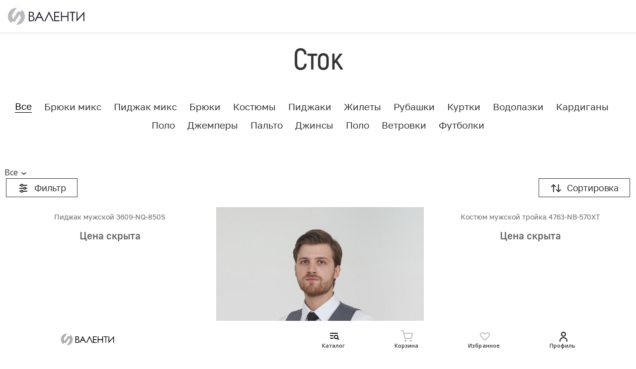

--- FILE ---
content_type: text/css
request_url: https://valenti.ru/bitrix/cache/css/s1/eshop_bootstrap_v4/page_44e376c69c80c1ddef6f8612a7b8f55a/page_44e376c69c80c1ddef6f8612a7b8f55a_v1.css?176989330474100
body_size: 15697
content:


/* Start:/local/templates/eshop_bootstrap_v4/components-template/custom-page/style.css?17071219875670*/
.section__title {
  text-align: center;
  font-family: "Akrobat", sans-serif;
  font-size: 60px;
  font-weight: 600;
  line-height: 105%;
  letter-spacing: -0.6px;
  margin-bottom: 20px;
  color: #323232;
}

.product__list {
  display: grid;
  grid-template-columns: calc(25% - 5px) calc(25% - 5px) calc(25% - 5px) calc(25% - 5px);
  grid-template-rows: 1fr;
  -moz-column-gap: 5px;
  column-gap: 5px;
  row-gap: 25px;
}

.product__list .product-card .product-card-top .product-card-top-img {
  /*height: 700px;*/
}

.product-card {
  margin-bottom: 20px;
}

.recently_views .swiper .product-card .product-card-top .product-card-top-img,
.recently_views .swiper .product-card .product-card-top .additional-photo img,
.recently_views .swiper .product-card .product-card-top .additional-photo {
  height: 550px;
  width: auto;
}

.recently_views .swiper .product-card .product-card-footer-prices-price,
.recently_views .swiper .product-card .product-card-footer-prices-price-old {
  font-size: 18px;
  white-space: nowrap;
}

.recently_views .swiper .custom-button {
  height: 550px;
}

.swiper.product-hits__slider .custom-button {
  height: 700px;
}

.recently_views .swiper .button-detail {
  width: 103px;
  height: 45px;
  font-size: 16px;
}

.container {
  overflow: hidden;
}

.section__title {
  width: 100% !important;
  text-align: center;
}

.wrapper {
  margin-top: 90px;
}
.wrapper-optovikam {
max-width: 1200px;
margin: 0 auto;
margin-top: 90px;
}
@media screen and (min-width: 800px) {
  .section__title:hover {
    border-bottom: none !important;
    margin-bottom: 20px;
  }
}

@media screen and (min-width: 1680px) {

  .recently_views,
  .product-hits {
    margin-right: -150px;
    overflow-y: hidden;
  }
}

@media screen and (min-width: 1950px) {
  .product__list {
    display: grid;
    grid-template-columns: 20% 20% 20% 20% 20%;
    grid-template-rows: 1fr;
    -moz-column-gap: 5px;
    column-gap: 5px;
    row-gap: 25px;
  }
}

@media screen and (min-width: 2450px) {
  .product__list {
    display: grid;
    grid-template-columns: 16.6% 16.6% 16.6% 16.6% 16.6% 16.6%;
    grid-template-rows: 1fr;
    -moz-column-gap: 5px;
    column-gap: 5px;
    row-gap: 25px;
  }
}

@media screen and (min-width: 2900px) {
  .product__list {
    display: grid;
    grid-template-columns: 14.2% 14.2% 14.2% 14.2% 14.2% 14.2% 14.2%;
    grid-template-rows: 1fr;
    -moz-column-gap: 5px;
    column-gap: 5px;
    row-gap: 25px;
  }
}

@media screen and (min-width: 3400px) {
  .product__list {
    display: grid;
    grid-template-columns: 12.5% 12.5% 12.5% 12.5% 12.5% 12.5% 12.5% 12.5%;
    grid-template-rows: 1fr;
    -moz-column-gap: 5px;
    column-gap: 5px;
    row-gap: 25px;
  }
}

@media screen and (max-width: 1610px) {

  .recently_views,
  .product-hits {
    margin-right: -20px;
  }
}

@media screen and (max-width: 1440px) {
  .product__list {
    display: grid;
    grid-template-columns: 33.3% 33.3% 33.3%;
    grid-template-rows: 1fr;
    -moz-column-gap: 5px;
    column-gap: 5px;
  }

  .recently_views .swiper .product-card .product-card-top .product-card-top-img,
  .recently_views .swiper .product-card .product-card-top .additional-photo img,
  .recently_views .swiper .product-card .product-card-top .additional-photo {
    height: 450px;
    width: auto;
  }

  .recently_views .swiper .custom-button {
    height: 450px;
  }
}

@media screen and (max-width: 1200px) {
  .product__list {
    display: grid;
    grid-template-columns: 50% 50%;
    grid-template-rows: 1fr;
    -moz-column-gap: 5px;
    column-gap: 5px;
  }
}

@media screen and (max-width: 990px) {

  .recently_views .swiper .product-card .product-card-top .product-card-top-img,
  .recently_views .swiper .product-card .product-card-top .additional-photo img,
  .recently_views .swiper .product-card .product-card-top .additional-photo {
    height: 550px;
    width: auto;
  }

  .recently_views .swiper .custom-button {
    height: 550px;
  }

  .swiper.product-hits__slider .custom-button {
    height: 600px;
  }
}

@media screen and (max-width: 767px) {
  .product__list {
    display: grid;
    /*grid-template-columns: 1fr 1fr;*/
    grid-template-columns: 50% 50%;
    grid-template-rows: 1fr;
    -moz-column-gap: 5px;
    column-gap: 5px;
  }

  .page-top__title {
    font-size: 40px;
    text-align: left;
  }

  .recently_views .swiper .product-card .product-card-top .product-card-top-img,
  .recently_views .swiper .product-card .product-card-top .additional-photo img,
  .recently_views .swiper .product-card .product-card-top .additional-photo {
    height: 353px;
    width: 353px;
  }

  .recently_views .swiper .custom-button {
    height: 353px;
  }

  .swiper.product-hits__slider .custom-button {
    height: 540px;
  }

  .section__title {
    font-size: 35px !important;
    margin-top: 96px;
    margin-bottom: 0;
    text-align: left !important;
  }
}

@media screen and (max-width: 576px) {
  .product__list {
    display: grid;
    grid-template-columns: 50% 50%;
    grid-template-rows: 1fr;
    -moz-column-gap: 5px;
    column-gap: 5px;
  }

  .swiper.product-hits__slider .custom-button {
    height: 470px;
  }

  .recently_views,
  .product-hits {
    margin-right: -10px;
  }
}

@media screen and (max-width: 480px) {
  .swiper.product-hits__slider .custom-button {
    height: 283px;
  }

  .bx-wrapper .container {
    padding-left: 5px;
    padding-right: 5px;
  }
}
/* End */


/* Start:/local/templates/eshop_bootstrap_v4/components-template/catalog-section/style.css?16941425203945*/
.page-top {
    width: 100%;
}

.page-top__title {
    font-family: 'Akrobat', sans-serif;
    font-size: 60px;
    font-style: normal;
    font-weight: 600;
    line-height: 105%;
    letter-spacing: -0.6px;
    display: flex;
    flex-direction: column;
    text-align: center;
    color: #000000;
    margin-top: 30px;
    margin-bottom: 30px;
}

.page-top__subcategories-list {
    display: flex;
    justify-content: center;
    align-items: center;
    overflow: hidden;
    padding-bottom: 10px;
    flex-wrap: wrap;
    margin: -15px 0;
}

.page-top__subcategories-list-item {
    white-space: nowrap;
    margin: 15px 25px 0 0;
}

.page-top__subcategories-list-item:last-child {
    margin-right: 0;
}

.page-top__subcategories-list-item a {
    font-family: 'Golos';
    font-style: normal;
    font-weight: 400;
    font-size: 19px;
    line-height: 110%;
    display: flex;
    align-items: center;
    color: #333333;
    flex: none;
    order: 1;
    flex-grow: 0;
}

.page-top__subcategories-list-item a.active {
    border-bottom: 1px solid #000;
    margin-top: -1px;
    color: #000;
    height: 25px;
}

.page-top__subcategories {
    margin-bottom: 33px;
}


.filter-button-rebild {
    border: 1px solid #333333;
    padding: 0 22px;
    font-family: 'Golos';
    font-style: normal;
    font-weight: 400;
    font-size: 18px;
    line-height: 130%;
    letter-spacing: -0.01em;
    color: #333333;
    margin-right: 40px;
    height: 38px;
}

.filter-block-rebild {
    display: flex;
    align-items: center;
    justify-content: space-between;
}

.left-block {
    display: flex;
    align-items: center;
}

.filter-group-label {
    display: flex;
}

.filter-group-label a {
    font-family: 'Golos';
    font-style: normal;
    font-weight: 400;
    font-size: 18px;
    line-height: 130%;
    display: flex;
    align-items: center;
    letter-spacing: -0.01em;
    color: #666666;
    margin-right: 20px;
}

.filter-group-label a:nth-last-child(1) {
    margin-right: 0;
}

.filter-group-label a.active {
    color: #333333;
    text-decoration: underline;
}

.filter-sort-group {
    display: flex;
}

.filter-sort-title {
    margin-right: 22px;
}

.filter-sort-item {
    font-family: 'Golos';
    font-style: normal;
    font-weight: 400;
    font-size: 19px;
    line-height: 130%;
    letter-spacing: -0.01em;
    color: #333333;
    margin-right: 15px;
    cursor: pointer;
    position: relative;
}

.filter-sort-item:nth-last-child(1) {
    margin-right: 0;
}

.filter-sort-item.active::before {
    content: "";
    width: 100%;
    height: 1px;
    background-color: #333333;
    position: absolute;
    bottom: -3px;
}

.filter-sort-title {
    font-family: 'Golos';
    font-style: normal;
    font-weight: 400;
    font-size: 18px;
    line-height: 130%;
    letter-spacing: -0.01em;
    color: #999999;
}


.show-more-btn button {
    white-space: nowrap;
}

.filter-button-rebild {
    display: flex;
    align-items: center;
    flex-wrap: nowrap;
}

li::marker {
    display: none;
    font-size: 0;
}


html:not(.bx-ios) .page-top__subcategories-list::-webkit-scrollbar-thumb {
    margin-top: 10px;
    border: 2px solid #333;
    background-color: #333;
    border-radius: 12px;
}

html:not(.bx-ios) .page-top__subcategories-list::-webkit-scrollbar {
    -webkit-appearance: none;
}

html:not(.bx-ios) .page-top__subcategories-list::-webkit-scrollbar:horizontal {
    height: 6px;
}


@media screen and (max-width: 1440px) {
    .page-top__subcategories-list {
        justify-content: flex-start;
    }
}

@media screen and (max-width: 480px) {
    .page-top__subcategories-list {
        flex-direction: column;
        align-items: flex-start;
    }
}

#pagetitle {
    display: none;
}
/* End */


/* Start:/local/templates/eshop_bootstrap_v4/css/custom.css?171713309717225*/
@import url("https://fonts.googleapis.com/css2?family=Open+Sans:wght@300;400;500;600;700;800&display=swap");

* {
  font-family: "Open Sans", sans-serif;
  font-display: swap;
}

.wrapper {
  margin-top: 90px;
}

.footer__top {
  margin-bottom: 30px;
}

footer {
  background-color: #f3f3f4;
  height: auto;
  /*padding: 25px 0 30px;*/
}

.footer__top {
  align-items: center;
}

.footer__top--item {
  font-size: 16px;
  line-height: 135%;
  color: #000000;
}

.footer__top--tel {
  text-align: right;
}

.footer__bottom--copyright {
  font-size: 14px;
  line-height: normal;
  text-align: center;
  color: #999999;
}

.modal-window .modal-content {
  border: none;
}
.brands__title, .about__title,.cooperation__title,.collections__title, .promo__title, .news__title {
    font-family: 'Akrobat', sans-serif;
    font-size: 60px;
    font-style: normal;
    font-weight: 600;
    line-height: 105%;
    letter-spacing: -0.6px;
    text-align: center;
    color: rgba(0, 0, 0, 0.8);
}
.about__subtitle, .cooperation__subtitle {
    font-family: 'Akrobat', sans-serif;
    font-size: 48px;
    font-style: normal;
    font-weight: 600;
    line-height: 105%;
    letter-spacing: -0.6px;
    text-align: left;
    color: rgba(0, 0, 0, 0.8);
}
.cooperation__subtitleh3 {
    font-family: 'Akrobat', sans-serif;
    font-size: 40px;
    font-style: normal;
    font-weight: 600;
    line-height: 105%;
    letter-spacing: -0.6px;
    text-align: left;
    color: rgba(0, 0, 0, 0.8);
}
.wrapper-optovikam, .wrapper-about {
    padding: 0 20px;
}
.modal-input input {
  width: 100%;
  max-width: 430px;
  max-height: 60px;
  border: 1px solid #000000;
  box-sizing: border-box;
  border-radius: 3px;
  padding: 20px;
  margin-bottom: 20px;
}

#call .modal-input_second {
  margin-bottom: 26px;
}

.modal-input .btn {
  display: flex;
  flex-direction: row;
  justify-content: center;
  align-items: center;
  padding: 11px 32px;
  background: #111111;
  border-radius: 3px;
  width: 210px;
  color: #fff;
  height: 50px;
  font-size: 16px;
  margin: 0 auto;
  font-family: "Open Sans", sans-serif;
  font-style: normal;
  font-weight: bold;
}

.modal-header {
  border-bottom: none;
  padding: 25px 0;
}

.modal-body .modal-title {
  font-family: "Open Sans", sans-serif;
  font-style: normal;
  font-weight: bold;
  font-size: 40px;
  letter-spacing: -0.01em;
  line-height: 90%;
  text-align: center;
  margin-top: 0;
  margin-bottom: 45px;
}

#call .modal__order--title {
  margin-bottom: 8px;
  margin-top: 8px;
  font-size: 18px;
  font-weight: 600;
  line-height: 1.35;
  text-align: left;
  color: #22232d;
}

#call .modal-dialog {
  max-width: 560px;
  max-height: 455px;
  top: 50%;
  margin-top: -227.5px;
}

.modal-content {
  border-radius: 0;
}

#call .modal-content {
  overflow-x: hidden;
}

.modal-header .close {
  padding: 15px 15px;
  position: absolute;
  top: 10px;
  right: 10px;
  width: 50px;
  height: 50px;
  background-color: #000;
  opacity: 1;
}

.close:not(:disabled):not(.disabled):focus,
.close:not(:disabled):not(.disabled):hover {
  opacity: 1;
}

#call .modal-body {
  padding: 35px 65px 73px;
}

::-webkit-input-placeholder {
  font-family: "Open Sans", sans-serif;
  font-size: 15px;
  line-height: 135%;
  color: #454545;
}

#thanks h3,
#review h3 {
  font-weight: bold;
  font-size: 40px;
  line-height: 90%;
  text-align: center;
  letter-spacing: -0.01em;
  color: #111111;
}

#thanks p,
#review p {
  font-size: 15px;
  line-height: 140%;
  text-align: center;
  color: #333333;
}

#thanks .modal-dialog,
#review .modal-dialog {
  margin: 0 auto;
  margin-top: 16%;
}

#thanks .modal-body,
#review .modal-dialog {
  padding-top: 0;
}

#thanks .modal-body img,
#review .modal-body img {
  padding-left: 140px;
  margin-bottom: 24px;
}

#thanks p,
#review p {
  max-width: 267px;
  margin: 0 auto;
  margin-bottom: 49px;
}

.product_favorites_img {
  display: none;
}

.product-item-container:hover .product_favorites_img {
  display: block;
}

.product_favorites_img {
  width: 50px;
  top: 30px;
  right: 15px;
  height: 50px;
  position: absolute;
  z-index: 2;
  background-image: url(/local/templates/eshop_bootstrap_v4/css/../images/ic_unactive2.svg);
}

.active .product_favorites_img {
  background-image: url(/local/templates/eshop_bootstrap_v4/css/../images/ic_active2.svg);
}

.favorites {
  position: absolute;
  top: 103%;
  left: 30%;
  right: 30%;
  z-index: 50;
}
.contacts-main__block-main-title {
flex-basis: 30%;
}
.favorites__item-card {
  background-image: url(/local/templates/eshop_bootstrap_v4/css/../images/icon-star.svg);
  width: 130px;
  height: 25px;
  margin-right: 8px;
  background-repeat: no-repeat;
  text-align: end;
}

.favorites__item-card::after {
  content: "В избранное";
  vertical-align: sub;
  cursor: pointer;
  font-weight: bold;
  font-size: 15px;
  line-height: 130%;
  color: #ef754e;
  user-select: none;
}

.favorites__item-card.active {
  background-image: url(/local/templates/eshop_bootstrap_v4/css/../images/ic_active-star.svg);
  width: 130px;
  height: 25px;
  margin-right: 8px;
  background-repeat: no-repeat;
  text-align: end;
}

.favorites__item-card.active::after {
  content: "Добавлено";
  vertical-align: sub;
  cursor: pointer;
  font-weight: bold;
  font-size: 15px;
  line-height: 130%;
  color: #ef754e;
  user-select: none;
}

.contacts {
  margin: 0 auto;
  display: grid;
  grid-template-columns: 3fr 1fr;
  max-width: 1720px;
  margin-top: 80px;
}
.brands__wrapper {
   
    max-width: 1600px;
    margin: 0 auto;
    display: grid;
    gap: 20px;
    grid-template-columns: 1fr 1fr;
    grid-template-rows: 1fr 1fr;
    margin-top: 40px;
    padding: 0 40px;
}

.brands__wrapper img {
    max-width: 382px;
    max-height: 108px;
}
.brands__wrapper p {
padding-top: 20px;
}
.contacts-main {
  max-width: 1147px;
  padding-right: 40px;
  padding-left: 40px;

}
.contacts-side__block-subtitle2 {
    display: flex;
    flex-direction: column;
}
.contacts__title {
  color: rgba(0, 0, 0, 0.8);
  font-family: "Akrobat", sans-serif;
  font-size: 60px;
  font-style: normal;
  font-weight: 600;
  line-height: 105%;
  letter-spacing: -0.6px;
  margin-bottom: 30px;
}

.contacts-main__block {
  padding: 20px 0px;
  border-top: 1px solid rgba(0, 0, 0, 0.08);
  display: flex;
}

.contacts-main__block a {
  color: rgba(0, 0, 0, 0.80);
  font-family: "Golos UI", sans-serif;
  font-size: 18px;
  font-weight: 400;
  line-height: 24px;
  letter-spacing: 0.18px;
  margin-left: auto;
}

.contacts-main__block a span {
  white-space: nowrap;
}

.contacts-main__block:last-child {
  border-bottom: 1px solid rgba(0, 0, 0, 0.08);
}

.contacts-main__block-photo {
  border-radius: 9999px;
  margin-right: 20px;
  max-width: 80px;
  max-height: 80px;
  flex: 1 0 auto;
}

.contacts-main__block-main {
  display: flex;
  align-items: center;
  flex: 0 1 58%;
}

.contacts-main__block-main-info {
  display: flex;
  justify-content: space-between;
  width: 100%;
  gap: 10px;
}

.contacts-main__block-job {
  color: rgba(0, 0, 0, 0.8);
  font-family: "Golos UI", sans-serif;
  font-size: 18px;
  font-style: normal;
  font-weight: 500;
  line-height: 24px;
  letter-spacing: 0.18px;
  margin-bottom: 5px;

}

.contacts-main__block-name {
  color: rgba(0, 0, 0, 0.4);
  font-family: "Golos UI", sans-serif;
  font-size: 18px;
  font-style: normal;
  font-weight: 400;
  line-height: 24px;
  letter-spacing: 0.18px;
}

.contacts-main__block-tel,
.contacts-main__block-mail {
  flex: 0 0 25%;
  display: flex;
  align-items: center;
  gap: 10px;
 
}

.contacts-side {
  max-width: 533px;
}

.contacts-side__tel {
  margin-bottom: 40px;
}

.contacts-side__block {
  display: flex;
  flex-direction: column;
  padding: 35px 40px;
  border: 1px solid rgba(0, 0, 0, 0.08);
  flex-wrap: wrap;
}

.contacts-side__block:not(:last-child) {
  margin-bottom: 20px;
}

.contacts-side__block-label {
  color: rgba(0, 0, 0, 0.6);
  font-family: "Golos UI", sans-serif;
  font-size: 18px;
  font-style: normal;
  font-weight: 400;
  line-height: 24px;
  letter-spacing: 0.18px;
  margin-right: auto;
  margin-bottom: 5px;
}

.contacts-side__block-value {
  color: rgba(0, 0, 0, 0.8);
  font-family: "Akrobat", sans-serif;
  font-size: 30px;
  font-style: normal;
  font-weight: 600;
  line-height: 105%;
}

.contacts-side__block-subtitle {
  width: 100%;
  flex: 1 0 100%;
  color: rgba(0, 0, 0, 0.8);
  font-family: "Golos UI", sans-serif;
  font-size: 18px;
  font-style: normal;
  font-weight: 500;
  line-height: 24px;
  letter-spacing: 0.18px;
  margin-bottom: 13px;
}

.contacts-side__address {}

.contacts-side__address .contacts-side__block-value {
  text-align: left;
  color: rgba(0, 0, 0, 0.6);
  font-family: "Golos UI", sans-serif;
  font-size: 18px;
  font-style: normal;
  font-weight: 400;
  line-height: 24px;
  letter-spacing: 0.18px;
}

.contacts-side__block-title {
  color: rgba(0, 0, 0, 0.8);
  font-family: "Akrobat", sans-serif;
  font-size: 30px;
  font-style: normal;
  font-weight: 600;
  line-height: 105%;
  margin-bottom: 15px;
}

.contacts-side__expand {
  margin-top: 15px;
}

.contacts-side__expand .contacts-side__expand-header #chevron_down {
  transform: rotate(0);
  transition: all 0.2s;
}

.contacts-side__expand.active .contacts-side__expand-header #chevron_down {
  transform: rotate(180deg);
}

.contacts-side__expand-header {
  display: flex;
  align-items: center;
  color: rgba(0, 0, 0, 0.8);
  font-family: "Golos UI", sans-serif;
  font-size: 18px;
  font-style: normal;
  font-weight: 400;
  line-height: 24px;
  letter-spacing: 0.18px;
  cursor: pointer;
}
.brands__container {
padding: 0 20px;
}
.contacts-side__expand-body {
  padding-top: 15px;
  max-height: 0;
  opacity: 0;
  visibility: hidden;
  transition: all 0.3s;
}

.contacts-side__expand.active .contacts-side__expand-body {
  max-height: 500px;
  opacity: 1;
  visibility: visible;
}

.contacts-side__expand-body-section:not(:last-child) {
  margin-bottom: 15px;
}

.contacts-side__expand-text {
  color: rgba(0, 0, 0, 0.6);
  font-family: "Golos UI", sans-serif;
  font-size: 18px;
  font-style: normal;
  font-weight: 400;
  line-height: 24px;
  letter-spacing: 0.18px;
}

.contacts-side__expand-title {
  color: rgba(0, 0, 0, 0.8);
  font-family: "Golos UI", sans-serif;
  font-size: 18px;
  font-style: normal;
  font-weight: 500;
  line-height: 24px;
  letter-spacing: 0.18px;
}

.contacts-side__expand-map {
  width: 100%;
  height: auto;
  cursor: pointer;
}

.contacts-side__expand-map img {
  object-fit: cover;
}

.map__modal {
  /* display: none; */
  position: fixed;
  top: 0;
  left: 0;
  width: 100%;
  height: 100%;
  background: rgba(0, 0, 0, 0.8);
  display: flex;
  align-items: center;
  justify-content: center;
  opacity: 0;
  visibility: hidden;
  z-index: -1000;
  transition: all 0.2s;
}

.map__modal.active {
  opacity: 1;
  visibility: visible;
  z-index: 1000;
}

.map__modal img {
  transform: translateY(-50%);
  opacity: 0;
  transition: all 0.3s;
}

.map__modal.active img {
  transform: translateY(0);
  opacity: 1;
}

.map__modal-close {
  width: 32px;
  height: 32px;
  position: absolute;
  right: 20px;
  top: 20px;
  cursor: pointer;
  display: flex;
  align-items: center;
  justify-content: center;
}

@media screen and (max-width: 1280px) {
  .contacts {
    display: flex;
    flex-direction: column;
  }

  .contacts-side {
    order: 1;
    max-width: 100%;
  }
  .contacts__title {
    margin-bottom: 20px;
  }
  .contacts-side__address .contacts__title, .contacts-side__tel .contacts__title {
    padding-left: 40px;
    padding-right: 40px;
  }
  .contacts__title:last-child {
    padding: 0;
  }
  .contacts-side__blocks {
    display: grid;
    grid-template-columns: repeat(3, minmax(0, 1fr));
    /* grid-auto-rows: 1fr; */
    gap: 20px;
  }

  .contacts-side__block {
    height: fit-content;
    justify-content: center;
    flex-direction: column;
    gap: 5px;
  }

  .contacts-side__block:not(:last-child) {
    margin: 0;
  }

  .contacts-side__block-label {
    margin: 0;
  }

  .contacts-side__block-subtitle {
    flex: 0 0 auto;
    margin-bottom: 5px;
  }

  .contacts-side__address {
    margin-bottom: 40px;
  }

  .contacts-side__address-blocks {
    display: grid;
    grid-template-columns: repeat(2, minmax(0, 1fr));
    gap: 20px;
  }

  .contacts-main {
    order: 2;
    max-width: 100%;
  }
}

@media (max-width: 1200px) {
  .product_favorites_img {
    display: block;
  }

  .footer__top--link {
    margin-top: 35px;
  }

  .footer__top {
    justify-content: center;
  }
}

@media screen and (max-width: 980px) {
  .contacts-side__blocks {
    grid-template-columns: repeat(2, minmax(0, 1fr));
    gap: 20px;
  }
  
  .contacts-side__block:nth-child(3) {
    grid-column: 1 / -1;
  }

  .contacts-main__block-main-info {
    flex-wrap: wrap;
    gap: 15px;
  }

  .contacts-main__block a {
    margin-left: 0;
    width: 50%;
    flex: 0 0 48%;
  }

  .contacts-main__block-main-title {
    width: 100%;
  }
}
@media (max-width: 870px) {
.brands__wrapper {
grid-template-columns: 1fr;
}
}
@media (max-width: 768px) {
  footer {
    padding: 25px 0 25px;
  }

  .contacts__title {
    font-size: 36px;
    font-weight: 600;
    line-height: 90%;
    letter-spacing: -0.36px;
  }

  .contacts-side__block-title {
    font-size: 25px;
    font-weight: 600;
    line-height: 105%;
  }

  .contacts-side__blocks,
  .contacts-side__address-blocks {
    display: flex;
    flex-direction: column;
    gap: 0;
  }
}

@media screen and (max-width: 640px) {
    .brands__title, .about__title,.cooperation__title, .collections__title, .promo__title, .news__title   {
        font-size: 48px;
    }
    .about__subtitle, .cooperation__subtitle {
        font-size: 35px;
    }
    .cooperation__subtitleh3 {
        font-size: 25px;
    }
  .contacts-side__block {
    padding: 20px 25px;
  }

  .contacts-side__block-label {
    font-size: 16px;
    line-height: 130%;
    letter-spacing: -0.16px;
  }

  .contacts-side__block-value {
    font-size: 25px;
    line-height: 105%;
  }

  .contacts-main__block {
    position: relative;
  }

  .contacts-main__block-photo {
    position: absolute;
    left: 0;
    top: 20px;
  }

  /* .contacts-main__block-main-title {
    margin-left: 100px;
    min-height: 80px;
  } */

  .contacts-main__block-main-info {
    gap: 20px;
  }
}

@media (max-width: 479px) {
    .wrapper {
        margin-top: 50px;
      }
      
    .brands__wrapper {
        padding: 0;
        }
        .brands__wrapper img {
            max-width: 270px;
        }
  header {
    box-shadow: 0px 1px 0px #bfbfbf;
  }

  .header__tel--info {
    display: none;
  }

  .header__logo img {
    width: 120px;
    height: 20px;
    padding-right: 0;
  }

  footer {
    padding: 22px 0;
  }

  .footer__top {
    margin-bottom: 20px;
  }

  .footer__top--link {
    margin-top: 5px;
  }

  .footer__top--item {
    margin-top: 10px;
  }

  .footer__top--tel {
    margin-top: 15px;
  }

  .header__tel .header__tel--number a,
  .footer__top .footer__top--tel a {
    font-size: 17px;
    padding-left: 0;
  }

  .footer__top {
    align-items: unset;
  }

  .footer__top--info {
    font-size: 12px;
  }

  .footer__top {
    flex-direction: column;
  }

  .footer__top--item {
    font-size: 15px;
  }

  .footer__top--tel {
    text-align: left;
  }

  .footer__top--link {
    flex-direction: column;
  }

  .footer__bottom--copyright {
    text-align: start;
  }
}

#pagetitle {
  margin-bottom: 0;
  margin-top: 20px;
  text-align: left;
  font-size: 50px;
}

#navigation {
  opacity: 0;
}

@media screen and (max-width: 768px) {
  #navigation {
    position: absolute;
  }
}

.bx-wrapper {
  /*overflow: hidden;*/
}

/* --- custom grid --- */

@media screen and (min-width: 1440px) {
  .col-xl-custom-9 {
    -ms-flex: 0 0 75%;
    flex: 0 0 75%;
    max-width: 75%;
  }

  .col-xl-custom-3 {
    -ms-flex: 0 0 25%;
    flex: 0 0 25%;
    max-width: 25%;
  }
}

@media screen and (max-width: 1440px) and (min-width: 1200px) {
  .col-lg-custom-8 {
    -ms-flex: 0 0 66.666667%;
    flex: 0 0 66.666667%;
    max-width: 66.666667%;
  }

  .col-lg-custom-4 {
    -ms-flex: 0 0 33.333333%;
    flex: 0 0 33.333333%;
    max-width: 33.333333%;
  }
}
@media screen and (max-width:373px) {
    .contacts-main__block-main-info.sales-manager {
        gap: 20px 27px;
      }
      .contacts-main__block-main-title.sales-manager {
        flex-basis: 60%;
      }
}
/* End */


/* Start:/local/templates/.default/components/bitrix/menu/cron_menu/style.css?16964013711749*/
.page-top__subcategories {
    margin-bottom: 63px;
}

.page-top__subcategories-list {
    display: flex;
    justify-content: center;
    align-items: center;
    overflow: hidden;
    flex-wrap:wrap;
    padding-bottom: 10px;
    margin-top: 15px;
}

.page-top__subcategories-list-item {
    margin-right: 25px;
    white-space: nowrap;
}

.page-top__subcategories-list-item a.active {
    border-bottom: 1px solid #000;
    margin-top: -1px;
}

.page-top__subcategories-list-item a {
    font-family: 'Golos';
    font-style: normal;
    font-weight: 400;
    font-size: 19px;
    line-height: 110%;
    display: flex;
    align-items: center;
    color: #333333;
    flex: none;
    order: 1;
    flex-grow: 0;
}


html:not(.bx-ios) .page-top__subcategories-list::-webkit-scrollbar-thumb {
    margin-top: 10px;
    border: 2px solid #333;
    background-color: #333;
    border-radius: 12px;
}
html:not(.bx-ios) .page-top__subcategories-list::-webkit-scrollbar {
    -webkit-appearance: none;
}

html:not(.bx-ios) .page-top__subcategories-list::-webkit-scrollbar:horizontal {
    height: 6px;
}

.subcategori-block-clothes {
    display: none;
}

@media screen and (max-width:480px){
    .page-top__subcategories {
        display: none;
    }
    .subcats--mobile {
        margin: 15px 0 15px 5px;
    }
    .opened .subcategori-block-clothes {
        display: flex;
        position: absolute;
        flex-direction: column;
        top: 55px;
        right: initial;
        left: 15px;
        background-color: #fff;
        z-index: 2;
        border: 1px solid #D9D9D9;
        height: auto;
        overflow-x: visible;
        padding: 10px 15px;
    }
}
/* End */


/* Start:/local/templates/.default/components/bitrix/catalog.smart.filter/lexmer/style.css?171412359137284*/
.smart-filter {
    min-width: 220px;
    width: 100%;
    height: 100%;
}

.smart-filter-section {
    position: relative;
    height: calc(100% - 1px);
    margin-bottom: 10px;
    display: flex;
    flex-direction: column;
}

.smart-filter-title {
    margin-bottom: 30px;
    color: #000;
    font-size: 18px
}

.smart-filter-form {
    display: flex;
    flex-direction: column;
    flex-grow: 1;
}

.smart-filter-form .smart-filter-form__list {
    flex: 1 0 auto;
    display: block;
    height: unset;
}
@media screen and (max-width:768px) {
    .smart-filter-form .smart-filter-form__list {
        height: unset;
    }
}
.smart-filter-parameters-box {
    position: relative
}

.smart-filter-parameters-box-title {
    display: inline-block;
    padding-bottom: 7px;
    font-size: 13px
}

.smart-filter-parameters-box-title-text {
    color: var(--primary);
    cursor: pointer;
    transition: 250ms linear all
}

.bx-active .smart-filter-parameters-box-title-text {
    color: #333
}

.smart-filter-angle {
    position: relative;
    display: inline-block;
    width: 20px;
    height: 19px;
    vertical-align: middle
}

.smart-filter-angles {
    width: 20px;
    height: 20px;
    line-height: 20px;
    cursor: pointer;
    -webkit-transform: translateX(-50%) translateY(-50%);
    -moz-transform: translateX(-50%) translateY(-50%);
    -ms-transform: translateX(-50%) translateY(-50%);
    -o-transform: translateX(-50%) translateY(-50%);
    transform: translateX(-50%) translateY(-50%)
}

.smart-filter-angles:after,
.smart-filter-angles:before {
    position: absolute;
    top: 50%;
    left: 50%;
    width: 6px;
    height: 2px;
    background-color: #000;
    content: "";
    transition: all 250ms ease;
    -webkit-transform-origin: center;
    -moz-transform-origin: center;
    -ms-transform-origin: center;
    -o-transform-origin: center;
    transform-origin: center
}

.smart-filter-parameters-box {
    cursor: pointer;
}

.smart-filter-angles:before,
.smart-filter-angle-up .smart-filter-angles:after {
    -webkit-transform: translateX(-50%) translateY(-50%) rotate(45deg);
    -moz-transform: translateX(-50%) translateY(-50%) rotate(45deg);
    -ms-transform: translateX(-50%) translateY(-50%) rotate(45deg);
    -o-transform: translateX(-50%) translateY(-50%) rotate(45deg);
    transform: translateX(-50%) translateY(-50%) rotate(45deg)
}

.smart-filter-angles:after {
    margin-left: 3px
}

.smart-filter-angles:after,
.smart-filter-angle-up .smart-filter-angles:before {
    -webkit-transform: translateX(-50%) translateY(-50%) rotate(-45deg);
    -moz-transform: translateX(-50%) translateY(-50%) rotate(-45deg);
    -ms-transform: translateX(-50%) translateY(-50%) rotate(-45deg);
    -o-transform: translateX(-50%) translateY(-50%) rotate(-45deg);
    transform: translateX(-50%) translateY(-50%) rotate(-45deg)
}

.smart-filter-hint {
    position: relative;
    display: inline-block;
    margin-right: 6px
}

.smart-filter-hint-icon {
    display: block;
    padding: 0 5px;
    width: 15px;
    height: 15px;
    border-radius: 50%;
    background-color: var(--primary);
    color: #fff;
    text-align: center;
    font-size: 12px;
    line-height: 15px
}

.smart-filter-hint-popup {
    position: absolute;
    top: calc(100% + 8px);
    left: -7px;
    z-index: 10;
    display: none;
    padding: 10px;
    min-width: 200px;
    max-width: 300px;
    border: 1px solid #dfdfdf;
    border-radius: 3px;
    background-color: #fff;
    box-shadow: 0 5px 15px 0 rgba(0, 0, 0, 0.14)
}

.smart-filter-hint:hover .smart-filter-hint-popup {
    display: block
}

.smart-filter-hint-popup-angle {
    position: absolute;
    top: -5px;
    left: 10px;
    width: 10px;
    height: 10px;
    border-top: 1px solid #dfdfdf;
    border-left: 1px solid #dfdfdf;
    background-color: #fff;
    transform: rotate(45deg)
}

.smart-filter-wrapper {
    display: block !important;
    position: sticky;
    bottom: 0px;
    left: 0;
    right: 0;
    flex: 0 0;
    /* margin: 0 -50px !important; */
}

.smart-filter-button-box {
    padding: 0 !important;
}

.smart-filter-block {
    display: none;
    box-sizing: content-box;
    transition: padding .3s ease
}

.smart-filter-button-box .smart-filter-block,
.smart-filter-parameters-box.bx-active .smart-filter-block {
    display: block
}

.smart-filter-parameters-box.bx-active .smart-filter-block i.bx-ft-sub {
    display: block;
    padding-bottom: 5px;
    font-style: normal;
    font-size: 14px
}

.smart-filter-slider-track-container {
    overflow: hidden;
    padding: 25px 18px 25px
}

.smart-filter-slider-track {
    position: relative;
    height: 1px;
    background: #e7e7e7
}

.smart-filter-slider-ruler {
    position: absolute;
    top: -6px;
    width: 1px;
    height: 17px;
    background: #a2bfc7;
    display: none;
}

.smart-filter-slider-ruler.p1 {
    left: -1px
}

.smart-filter-slider-ruler.p2 {
    left: 25%
}

.smart-filter-slider-ruler.p3 {
    left: 50%
}

.smart-filter-slider-ruler.p4 {
    left: 75%
}

.smart-filter-slider-ruler.p5 {
    right: -1px
}

.smart-filter-slider-ruler span {
    position: absolute;
    top: -16px;
    left: 50%;
    display: block;
    margin-left: -50px;
    width: 100px;
    color: #000;
    text-align: center;
    font-size: 11px
}

.smart-filter-slider-ruler.p2 span,
.smart-filter-slider-ruler.p3 span,
.smart-filter-slider-ruler.p4 span {
    color: #6b8086
}

.smart-filter-slider-range {
    z-index: 50
}

.smart-filter-slider-range,
.smart-filter-slider-price-bar,
.smart-filter-slider-price-bar-vd,
.smart-filter-slider-price-bar-vn,
.smart-filter-slider-price-bar-v {
    position: absolute;
    top: 0;
    bottom: 0;
    height: 1px;
}

.smart-filter-slider-price-bar {
    z-index: 100
}

.smart-filter-slider-price-bar-vd {
    z-index: 60;
    background: #b1b1b1
}

.smart-filter-slider-price-bar-vn {
    background-color: #D9D9D9;
}

.smart-filter-slider-price-bar-v {
    z-index: 80;
    background-color: #000;

}

.smart-filter-slider-handle {
    position: absolute;
    width: 0;
    height: 0;
    top: -7px;
    z-index: 110;
    transition: none;
}

.smart-filter-slider-handle:hover {
    cursor: grab;
    -webkit-cursor: grab;
    -ms-cursor: grab;
    -o-cursor: grab
}

.smart-filter-slider-handle:active {
    cursor: grabbing;
    -webkit-cursor: grabbing;
    -ms-cursor: grabbing;
    -o-cursor: grabbing
}

.smart-filter-slider-handle.left {
    left: 0;
    margin-left: -14px;
    border-top: 7px solid transparent;
    border-left: 7px solid transparent
}

.smart-filter-slider-handle.right {
    right: 0;
    margin-right: -14px;
    border-top: 7px solid transparent;
    border-right: 7px solid transparent
}

.smart-filter-input-group-dropdown {
    display: block;
    height: 31px;
    border: 1px solid #ccd5db;
    border-radius: 3px
}

.smart-filter-input-group-dropdown.bx-active,
.smart-filter-input-group-dropdown:focus {
    border-color: var(--primary)
}

.smart-filter-dropdown-block {
    position: relative;
    display: block;
    margin: 0;
    padding: 0 29px 0 10px;
    width: 100%;
    height: 29px;
    border: 0;
    border-radius: 2px;
    background: #fff
}

.smart-filter-dropdown-text {
    overflow: hidden;
    max-width: 100%;
    height: 29px;
    vertical-align: middle;
    -ms-text-overflow: ellipsis;
    text-overflow: ellipsis;
    white-space: nowrap;
    line-height: 29px;
    cursor: pointer
}

.smart-filter-dropdown-text.fix {
    min-width: 120px
}

.smart-filter-dropdown-text label {
    cursor: pointer
}

.smart-filter-dropdown-arrow {
    position: absolute;
    top: 0;
    right: 0;
    width: 29px;
    height: 29px;
    background: url('[data-uri]') no-repeat center;
    cursor: pointer
}

.smart-filter-input-group-dropdown-flex {
    display: flex;
    align-items: center
}

.smart-filter-input-group-dropdown-flex .smart-filter-checkbox-btn-image {
    margin-right: 5px
}

.smart-filter-dropdown-popup {
    padding: 0;
    min-width: 173px;
    background: #fff
}

.smart-filter-dropdown-popup ul {
    margin: 0;
    padding: 0;
    list-style: none
}

.smart-filter-dropdown-popup ul li {
    display: block;
}

.smart-filter-dropdown-popup ul li:first-child {
    margin-bottom: 5px;
    padding-bottom: 5px;
    border-bottom: 1px solid #e5e5e5
}

.smart-filter-dropdown-popup ul li label {
    display: flex;
    align-items: center;
    overflow: hidden;
    width: 100%;
    color: #575757;
    white-space: nowrap;
    cursor: pointer
}

.smart-filter-dropdown-popup ul li label.selected,
.smart-filter-dropdown-popup ul li label:hover {
    background: #f3f8fa;
    color: #000
}

.smart-filter-dropdown-popup ul li label.disabled {
    background: transparent;
    color: #b8b8b8
}

.smart-filter-dropdown-popup ul li .smart-filter-dropdown-text {
    padding-left: 5px
}

.smart-filter-tag {
    padding: 18px;
    border-top: 1px solid var(--theme-color-light);
    border-bottom: 1px solid var(--theme-color-light)
}

.smart-filter .bx-tag-link {
    color: var(--theme-color-light);
    text-decoration: none;
    text-shadow: none;
    font-size: 12px
}

.smart-filter .bx-tag-link.bx-active,
.smart-filter .bx-tag-link:hover {
    color: #1d3d46
}

.smart-filter-input-group-checkbox-pictures .smart-filter-param-label {
    display: block;
    float: left;
    margin-right: 5px;
    margin-bottom: 5px
}

.smart-filter-input-group-checkbox-pictures-text .smart-filter-checkbox-label {
    display: flex;
    align-items: center
}

.smart-filter-input-group-checkbox-pictures-text .smart-filter-checkbox-text {
    padding-left: 5px
}

.smart-filter-checkbox-btn,
.smart-filter-checkbox-text-btn {
    position: relative;
    display: inline-block;
    padding: 3px;
    width: 31px;
    height: 31px;
    border: 1px solid #ccd5db;
    border-radius: 2px;
    background: #fff;
    color: #000;
    vertical-align: middle;
    text-align: center;
    text-decoration: none;
    font-weight: normal;
    line-height: 23px;
    cursor: pointer;
    transition: border .3s ease, box-shadow .1s ease, color .3s ease
}

.smart-filter-checkbox-btn:hover,
.smart-filter-checkbox-btn:active,
.smart-filter-checkbox-btn:focus,
.smart-filter-checkbox-label.bx-active .smart-filter-checkbox-btn,
.smart-filter-checkbox-label.bx-active .smart-filter-checkbox-btn,
.smart-filter-checkbox-text-label.bx-active .smart-filter-checkbox-btn {
    border-color: var(--primary)
}

.smart-filter-checkbox-text,
.smart-filter-dropdown-text {
    font-size: 14px
}

.smart-filter-checkbox-label.disabled .smart-filter-checkbox-text,
.smart-filter-dropdown-label.disabled .smart-filter-dropdown-text,
.smart-filter-checkbox-text-label.disabled .smart-filter-checkbox-text,
.smart-filter-input-group-checkbox-list.disabled .smart-filter-checkbox-text {
    color: #6c6c6c
}

.smart-filter-checkbox-label.disabled .smart-filter-checkbox-btn,
.smart-filter-checkbox-text-label.disabled .smart-filter-checkbox-btn {
    position: relative;
    opacity: .7
}

.smart-filter-checkbox-label.disabled .smart-filter-checkbox-btn:before,
.smart-filter-checkbox-text-label.disabled .smart-filter-checkbox-btn:before {
    position: absolute;
    top: 0;
    right: 0;
    bottom: 0;
    left: 0;
    z-index: 100;
    display: block;
    background: url("[data-uri]") no-repeat center;
    content: ' ';
    opacity: .7
}

.smart-filter-number-label,
.smart-filter-dropdown-label,
.smart-filter-checkbox-label,
.smart-filter-checkbox-text-label {
    min-height: 20px;
    font-weight: normal;
    cursor: pointer
}

.smart-filter-checkbox-btn-image {
    display: block;
    width: 23px;
    height: 23px;
    border-radius: 2px;
    background-position: center;
    background-size: cover;
    background-repeat: no-repeat;
    box-shadow: inset 0 0 0 1px rgba(0, 0, 0, .05);
    line-height: 24px;
    -webkit-background-size: cover
}

.smart-filter-checkbox-btn-image.all {
    position: relative;
    border: 0;
    box-shadow: none;
    display: inline-block
}

.smart-filter-checkbox-btn-image.all:after,
.smart-filter-checkbox-btn-image.all:before {
    position: absolute;
    width: 60%;
    height: 60%;
    background: #fff;
    box-shadow: inset 0 0 0 1px rgba(0, 0, 0, .2);
    content: " "
}

.smart-filter-checkbox-btn-image.all:after {
    right: 0;
    bottom: 0
}

.smart-filter-checkbox-btn-image.all:before {
    top: 0;
    left: 0
}

.smart-filter-checklist {
    margin: 0;
    padding: 0;
    list-style: none
}

.smart-filter-param-label.disabled .smart-filter-param-btn.bx-color-sl {
    position: relative;
    background: transparent;
    box-shadow: none
}

.smart-filter-param-label.disabled .smart-filter-param-btn.bx-color-sl:before {
    position: absolute;
    top: 0;
    right: 0;
    bottom: 0;
    left: 0;
    z-index: 100;
    display: block;
    background: url("[data-uri]") no-repeat center;
    content: ' ';
    opacity: .7
}

.smart-filter-param-label .smart-filter-param-btn:hover,
.smart-filter-param-label.bx-active .smart-filter-param-btn {
    border-color: var(--primary)
}

.smart-filter-param-btn.bx-spm {
    padding: 0;
    min-width: 23px;
    width: 23px;
    height: 23px;
    border-radius: 50%;
    background-color: transparent;
    color: #767b7e;
    vertical-align: top;
    font-weight: normal;
    font-size: 17px;
    line-height: 23px
}

.smart-filter-param-btn.bx-spm.bx-plus {
    background: url("[data-uri]") no-repeat center
}

.smart-filter-param-btn.bx-spm.bx-minus {
    background: url("[data-uri]") no-repeat center
}

.smart-filter-param-btn.bx-spm:active {
    outline: none !important;
    box-shadow: inset 0 2px 3px rgba(0, 0, 0, .12)
}

.smart-filter span.bx-spm {
    display: inline-block;
    margin: 0 10px;
    height: 23px;
    color: #000;
    vertical-align: middle;
    font-size: 18px;
    line-height: 23px
}

.smart-filter-select-popup .smart-filter-select-text-icon,
.smart-filter-select-text-icon {
    position: relative;
    display: inline-block;
    margin-top: -4px;
    margin-right: 2px;
    width: 23px;
    height: 23px;
    border-radius: 2px;
    vertical-align: middle;
    line-height: 33px
}

.smart-filter-select-popup .smart-filter-btn-color-icon,
.smart-filter-btn-color-icon {
    display: block;
    width: 24px;
    height: 24px;
    border-radius: 2px;
    background-size: cover;
    box-shadow: inset 0 0 0 1px rgba(0, 0, 0, .05);
    line-height: 24px;
    -webkit-background-size: cover
}

.smart-filter-select-popup .smart-filter-btn-color-icon {
    top: 0 !important;
    margin: 2px 0;
    width: 20px;
    height: 20px
}

.smart-filter-select-block .smart-filter-btn-color-icon {
    top: -1px !important
}

.smart-filter-param-label.disabled .smart-filter-btn-color-icon {
    opacity: .2
}

.smart-filter-parameter-biz {
    display: inline-block;
    margin-right: 10px;
    border-bottom: 1px dashed;
    color: #1485ce;
    text-decoration: none;
    font-size: 14px;
    line-height: 15px
}

.smart-filter-parameter-biz:hover {
    border-bottom: 1px solid;
    text-decoration: none
}

.smart-filter-parameter-biz.bx-active {
    position: relative;
    border-color: transparent;
    color: #000
}

.btn-themes {
    color: #fff
}

.btn-themes.bx-active,
.btn-themes.focus,
.btn-themes:active,
.btn-themes:focus,
.btn-themes:hover {
    color: #fff
}

.smart-filter-popup-result {
    position: absolute;
    z-index: 915;
    display: none;
    margin-top: -7px;
    margin-left: 10px;
    padding: 0 10px;
    min-height: 37px;
    border: 1px solid #c6dce7;
    color: #3f3f3f;
    white-space: nowrap;
    font-weight: normal;
    font-size: 13px;
    line-height: 18px
}

.smart-filter-popup-result.left {
    border-width: 2px 10px 2px 2px;
    -webkit-border-image: url(/local/components/bitrix/catalog.smart.filter/templates/bootstrap_v4/images/result_popup_left.png) 4 20 4 4 repeat;
    -moz-border-image: url(/local/components/bitrix/catalog.smart.filter/templates/bootstrap_v4/images/result_popup_left.png) 4 20 4 4 repeat;
    -o-border-image: url(/local/components/bitrix/catalog.smart.filter/templates/bootstrap_v4/images/result_popup_left.png) 4 20 4 4 repeat;
    border-image: url(/local/components/bitrix/catalog.smart.filter/templates/bootstrap_v4/images/result_popup_left.png) 4 20 4 4 fill repeat
}

.smart-filter-popup-result.right {
    border-width: 2px 2px 2px 10px;
    -webkit-border-image: url(/local/components/bitrix/catalog.smart.filter/templates/bootstrap_v4/images/result_popup_right.png) 4 4 4 20 repeat;
    -moz-border-image: url(/local/components/bitrix/catalog.smart.filter/templates/bootstrap_v4/images/result_popup_right.png) 4 4 4 20 repeat;
    -o-border-image: url(/local/components/bitrix/catalog.smart.filter/templates/bootstrap_v4/images/result_popup_right.png) 4 4 4 20 repeat;
    border-image: url(/local/components/bitrix/catalog.smart.filter/templates/bootstrap_v4/images/result_popup_right.png) 4 4 4 20 fill repeat
}

.smart-filter-popup-result.right {
    left: 97%
}

.smart-filter-popup-result.left {
    right: 97%
}

.smart-filter-slider-handle.left {
    width: 15px;
    height: 15px;
    background: #FFFFFF;
    border: 2px solid #000000;
    border-radius: 50%;
}

.smart-filter-slider-handle.right {
    width: 15px;
    height: 15px;
    background: #FFFFFF;
    border: 2px solid #000000;
    border-radius: 50%;
}

.smart-filter-horizontal .smart-filter-popup-result {
    position: relative;
    right: auto;
    bottom: -7px;
    left: auto;
    display: inline-block
}

.smart-filter-popup-result a {
    color: #0073a3;
    line-height: 10px
}

.smart-filter-popup-result a:hover {
    text-decoration: none
}

.smart-filter-popup-result-close {
    display: none
}

@media(max-width:767px) {
    .bx-touch .smart-filter-popup-result {
        position: fixed !important;
        top: auto !important;
        right: 0 !important;
        bottom: 0 !important;
        left: 0 !important;
        z-index: 1001;
        margin-top: 0;
        margin-left: 0;
        padding: 10px;
        width: auto;
        height: auto;
        border: 1px solid #c6dae7;
        border-radius: 2px;
        background: rgba(255, 255, 255, .9);
        font-size: 12px;
        line-height: 14px
    }

    .bx-touch .smart-filter-popup-result br {
        display: none
    }

    .smart-filter-popup-result .arrow {
        display: none
    }

    .smart-filter-form .smart-filter-form__list {
        min-width: none;
    }
}

.form-group.form-check.mb-1:hover input {
    border: 1px solid #000000;
}

.subcategori-block-clothes::-webkit-scrollbar {
    background-color: transparent;
}

@media (max-width: 1600px) {
    .subcategori-block-clothes {
        justify-content: unset;
    }
}

.smart-filter-title {
    font-family: 'BebasNeue';
    font-style: normal;
    font-weight: 400;
    font-size: 36px;
    line-height: 90%;
    letter-spacing: -0.01em;
    color: #000000;
}

.smart-filter-parameters-box-title-text {
    font-family: 'BebasNeue';
    font-style: normal;
    font-weight: 400;
    font-size: 30px;
    line-height: 90%;
    /* identical to box height, or 38px */

    letter-spacing: -0.01em;

    /* neutral/12 */

    color: #000000;
}
@media screen and (max-width:480px){
    .smart-filter-parameters-box-title-text {
        font-size: 20px;
        line-height: 80%;
    }
    .smart-filter-title {
        font-size: 28px;
    }
}
.smart-filter-parameters-box-title {
    width: 100%;
    display: flex;
    justify-content: space-between;
    align-items: center;
}

.smart-filter-input-container span {
    padding: 5px 15px;
    border: 1px solid #D9D9D9;
    font-family: 'Golos';
    font-style: normal;
    font-weight: 400;
    font-size: 18px;
    line-height: 130%;
    letter-spacing: -0.01em;

    /* neutral/1 */

    color: #000;
}

.smart-filter-input-container label input[type="checkbox"]:checked+span {
    background: #000000;
    border: 1px solid #000000;
    color: #fff;
}

.smart-filter-input-container {
    margin-top: 20px;
}


.smart-filter-input-group-number label {
    margin-right: 10px;
    margin-bottom: 20px;
}

.smart-filter-checkbox-text.form-check-label {
    font-family: 'Golos';
    font-style: normal;
    font-weight: 400;
    font-size: 18px;
    line-height: 130%;
    letter-spacing: -0.01em;
    color: #000000;
}

.smart-filter-button-box .smart-filter-parameters-box-container {
    width: 100%;
    position: relative;
    max-width: 660px;
    bottom: 0;
    left: 0;
}

#set_filter {
    position: sticky;
    bottom: 0;
    width: 100%;
    max-width: 600px;
    height: 60px;
    display: flex;
    justify-content: center;
    align-items: center;
    padding: 10px 25px 12px;
    border: none;
    border-radius: 0;
    background: #000000 !important;
    font-family: 'Golos';
    font-style: normal;
    font-weight: 400;
    font-size: 18px;
    line-height: 130%;
    letter-spacing: -0.01em;
    color: #FFFFFF;
}
/* @media screen and (max-width:767px){
    #set_filter {
        margin-left: 24px;
    }
} */
#filterRebild .modal-dialog {
    position: fixed;
    top: -1px;
    bottom: 0;
    left: 0;
    padding: 0;
    margin: 0;
    display: flex;
}

.smart-filter-input-group-checkbox-list.custom-list {
    display: flex;
    align-items: center;
    justify-content: flex-start;
    flex-wrap: wrap;
}

.smart-filter-input-group-checkbox-list {
    margin-bottom: 20px;
}

.smart-filter-input-group-checkbox-list.custom-list > div {
    margin:5px 10px;
    padding:0;
}

.smart-filter-input-group-checkbox-list.custom-list input{
    display: none;
}

.smart-filter-input-group-checkbox-list.custom-list input:checked + label{
    background-color: #000;
    color: #fff;
    border:1px solid #000;
}

.smart-filter-input-group-checkbox-list.custom-list label{
    padding: 5px 15px;
    border: 1px solid #D9D9D9;
    font-family: 'Golos';
    font-style: normal;
    font-weight: 400;
    font-size: 18px;
    line-height: 130%;
    letter-spacing: -0.01em;
    color: #000;
    transition: all .2s ease-in;
    cursor: pointer;
}

.smart-filter-input-group-checkbox-list.custom-list label:hover{
    border: 1px solid #000;
}


#filterRebild .form-check-input:checked {
    background-color: #000;
    border-color: #000;
}
.modal-header {
    padding: 0 !important;
    padding-top: 25px !important;
}
#filterRebild .modal-header .close {
    padding: 15px 15px;
    padding-top: 10px;
    position: relative;
    top: -12px;
    right: 16px;
    width: 50px;
    height: 50px;
    background-color: transparent;
    opacity: 1;
}
#filterRebild .modal-header .close span {
    color: #999999;
}
#filterRebild .smart-filter-parameters-box-title {
    margin-bottom: 20px;
}
#filterRebild .smart-filter-parameters-box-title-text {
    color: #000;
}

#filterRebild .bx-active .smart-filter-parameters-box-title-text {
    color: #000;
}

.filter-button-rebild {
    cursor: pointer;
}

.smart-filter-input-group-number input{
    font-family: 'Golos';
    font-style: normal;
    font-weight: 400;
    font-size: 18px;
    line-height: 130%;
    display: flex;
    align-items: center;
    letter-spacing: -0.01em;
    color: #000000;
    background: #F2F2F2;
    border: 1px solid #D9D9D9;
    padding-left:38px;
}

.smart-filter-input-container {
    position: relative;
}

.smart-filter-input-group-number.prices .price-span-helper {
    position: absolute;
    border:none;
    background-color: transparent;
    font-family: 'Golos';
    font-style: normal;
    font-weight: 400;
    font-size: 13px;
    line-height: 100%;
    display: flex;
    align-items: center;
    color: #777777;
    top:7px;
    left:0;

}

.smart-filter-input-group-number input:focus{
    border:1px solid #000;
}


.filters-block {
    margin-bottom: 20px;
}

.icon-options {
    width: 24px;
    height: 24px;
    margin-right: 10px;
}

.filter-color {
    position: absolute;
    width: 10px;
    height: 10px;
    top: 8px;
    border-radius: 50%;
    border: 1px solid #000;
}

.filter-color + label {
    padding-left: 18px;
}

.smart-filter-section__active-params {
    display: flex;
    align-items: flex-start;
    justify-content: space-between;
    width: 100%;
    padding-left:50px;
}

.smart-filter-section__active-params-wrapper {
    display: flex;
    align-items: center;
    width: 70%;
    flex-wrap: wrap;
    min-width: 70%;
}

.smart-filter-section__active-params-param {
    font-family: 'Golos';
    font-style: normal;
    font-weight: 400;
    font-size: 18px;
    line-height: 130%;
    letter-spacing: -0.01em;
    color: #000000;
    margin-right:12px;
    white-space: nowrap;
    cursor: pointer;
}

.smart-filter-section__active-params-remove-all {
    width: 25%;
    font-family: 'Golos';
    font-style: normal;
    font-weight: 400;
    font-size: 15px;
    line-height: 140%;
    text-transform: uppercase;
    color: #999999;
    cursor: pointer;
    margin-right:20px;
    white-space: nowrap;
}

.result-count-filter {
    position: absolute;
    right: 0;
    font-family: 'Golos';
    font-style: normal;
    font-weight: 400;
    font-size: 14px;
    line-height: 120%;
    text-align: right;
    color: #999999;
}
.modal-body {
    overflow: auto;
}
.modal-dialog {
    max-width: 600px !important;
}
@media(max-width: 1440px) {

    .page-content-block {
        padding: 0 20px;
    }

    .smart-filter-button-box .smart-filter-parameters-box-container {
        max-width: 600px;
    }



    .modal-body {
        padding-left: 50px !important;
        padding-right: 50px !important;
        padding-top: 0 !important;
    }

    .filter-sort-group {
        display: none;
    }

    .page-number-block {
        order: 2;
    }

    .show-another {
        order: 1;
    }

    .show-another button {
        margin-left: 0;
    }

    .show-all-items {
        order: 3;
    }

}

@media (max-width: 767.9px) {
    .smart-filter-button-box .smart-filter-parameters-box-container {
        max-width: 100%;
    }

    .modal-dialog {
        max-width: 100% !important;
    }

    .modal-body {
        padding-left: 20px !important;
        padding-right: 20px !important;
        padding-top: 0 !important;
    }



    .smart-filter-checkbox-text.form-check-label {
        font-size: 16px;
        line-height: 130%;
    }

    .smart-filter-title {
        font-size: 31px;
        line-height: 90%;
    }

    .left-block {
        align-items: flex-start;
        flex-direction: column;
    }

    .filter-block-rebild {
        align-items: flex-start;
    }

    .filter-group-label {
        margin-top: 10px;
        width: 80px;
    }

    .view-all-rebild {
        flex-wrap: wrap;
    }

    .show-another {
        width: 100%;
        text-align: -webkit-center;
        margin-bottom: 20px;
    }
    .smart-filter-section__active-params {
        padding-left:20px;
    }
}

@media(min-width: 479px) {

    .name-of-category,
    .subcategori-block-clothes {
        display: none;
    }
}

@media(max-width: 565px) {

    .view-all-rebild {
        flex-direction: column;
    }
}

@media(max-width: 479px) {
    .title-block {
        display: flex;
        align-items: center;
        justify-content: space-between;
        margin-bottom: 15px;
    }

    .info-title-rebild {
        font-size: 31px;
        line-height: 90%;
    }

    .filter-block-rebild {
        align-items: baseline;
    }

    .filter-button-rebild {
        font-size: 16px;
    }

    .filter-sort-item {
        font-size: 16px;
    }

    .page-number-block {
        margin-bottom: 20px;
    }
    .filter-button-rebild {
        margin-right: 10px;
        padding: 7px 15px 8px;
    }
    .smart-filter-section__active-params-remove-all {
        position: absolute;
        right: 35px;
        top: 45px;
    }

    
}


@media screen and (max-width: 350px){
    .filter-block-rebild {
       
    }
    
}


.filter-block-rebild.fixed {
    padding: 15px 20px;
    position: fixed;
    top: 60px;
    z-index: 100;
    background-color: #fff;
    width: 100%;
    display: flex;
    left:0;

    align-items: center;
    margin-left: 0px;
    border-top: 1px solid #d9d9d9;
}

@media screen and (max-width: 768px){
    .filter-block-rebild.fixed {
        border-top: none;
        top: 0;
    }
}

@media screen and (max-width: 1200px){
    .filter-block-rebild.fixed { 
        padding: 20px 20px;
        margin-left: 0px;
    }
    .filter-block-rebild.fixed {
        align-items: flex-start;
    }
}

@media screen and (max-width: 480px){
    .filter-block-rebild.fixed { 
        padding: 15px 5px;
        margin-left: 0px;
    }
}

.smartfilter-sort-block {
    position: relative;
}

.smartfilter-sort-block i svg {
    transition: all .2s ease-in;
}

.smartfilter-sort-block.active i svg {
    transform: rotate(360deg);
}

.smartfilter-sort-block__text {
    display: flex;
    align-items: center;
    justify-content: center;
    border: 1px solid #333333;
    height: 38px;
    flex-wrap: nowrap;
    font-family: 'Golos';
    font-style: normal;
    font-weight: 400;
    font-size: 18px;
    line-height: 130%;
    letter-spacing: -0.01em;
    color: #333333;
    padding:0 22px;
    cursor: pointer;
}

.smartfilter-sort-block__text i {
    margin-right: 10px;
}

.smartfilter-sort-block__dropdown {
    position: absolute;
    display: none;
    padding:20px;
    border: 1px solid #000000;
    top: 50px;
    z-index: 100;
    background-color: #fff;
    right: 0px;
    width: calc(100% + 60px);
}

.smartfilter-sort-block.active .smartfilter-sort-block__dropdown {
    display: block;
}

.smartfilter-sort-block__dropdown-text {
    font-family: 'Golos';
    font-style: normal;
    font-weight: 400;
    font-size: 20px;
    line-height: 130%;
    /* or 23px */

    letter-spacing: -0.01em;

    /* neutral/12 */

    color: #000000;
}

.smartfilter-sort-block__dropdown-list {
    display: flex;
    flex-direction: column;
}

.smartfilter-sort-block__dropdown-list-item {
    /* Desktop/Text 18 */

    font-family: 'Golos';
    font-style: normal;
    font-weight: 400;
    font-size: 18px;
    line-height: 130%;
    /* or 23px */

    letter-spacing: -0.01em;

    /* neutral/9 */
    white-space: nowrap;
    color: #4D4D4D;
    margin-bottom: 9px;
}

.smartfilter-sort-block__dropdown-list-item:last-child {
    margin-bottom: 0;
}



.smartfilter-sort-block__dropdown-list-item span {
    position: relative;
}

.smartfilter-sort-block__dropdown-list-item.active span::after {
   position: absolute;
   content: "";
   width: 100%;
   top:25px;
   left:0;
   height: 1px;
   background-color: #4D4D4D;
}

.filter-sort-adaptive {
    display: none;
}


@media screen and (max-width: 767px){
    .filter-block-rebild {
        align-items: flex-start;
    }
    .smartfilter-sort-block__dropdown-list-item { 
        font-size: 15px;
    }
}


.loading .smartfilter-sort-block__text {
    opacity: .5;
    pointer-events: none;
}

.smartfilter-sort-block__text-title {
    font-family: 'Golos';
    font-style: normal;
    font-weight: 400;
    font-size: 18px;
    line-height: 130%;
    letter-spacing: -0.01em;
    color: #333333;
}


@media screen and (max-width: 480px){
    .filter-button-rebild,
    .smartfilter-sort-block__text {
        padding: 0 12px;
        font-size: 16px;
    }
    .smartfilter-sort-block__text-title {
        font-size: 16px;
    }
    .smartfilter-sort-block__dropdown-list-item.active span::after {
        top: 18px;
    }
}

@media screen and (min-width: 1660px){
    .filter-block-rebild.fixed { 
        padding:15px 50px;
    }

    
}

@media screen and (max-width: 480px) {
    .filter-block-rebild.fixed {
        padding: 15px 10px;
        margin-left: 0;
    }
    .page-top__subcategories-list {
        display: none;
    }
}


.filter-block-rebild.fixed.fixed-header-top {
    top:calc(50px + 60px);
}

@media screen and (max-width: 950px){
    .filter-block-rebild.fixed.fixed-header-top {
        top: 0px;
        z-index: 205;
    }
}



.smart-filter-section .form-check {
    padding-left: 1.75em;
}

.smart-filter-input-group-number .price-span-helper {
    position: absolute;
    border: none;
    background-color: transparent;
    font-family: 'Golos';
    font-style: normal;
    font-weight: 400;
    font-size: 13px;
    line-height: 100%;
    display: flex;
    align-items: center;
    color: #777777;
    top: 7px;
    left: 0;
}



#filterRebild .modal-body {
    padding: 0 50px;
    margin-bottom: 8px;
}

@media screen and (max-width: 768px){
    
    #filterRebild .modal-body {
        padding: 0 20px;
    }
}


@media screen and (min-width: 767px){
    .filter-button-rebild,
    .smartfilter-sort-block,
    .smart-filter-param-text,
    .smart-filter-block .max-price.form-control,
    .smart-filter-block .min-price.form-control {
        transition: all .1s ease-in;
    }

    .filter-button-rebild i svg path,
    .smartfilter-sort-block i svg path {
        transition: all .1s ease-in;
    }

    #set_filter {
        border: 1px solid #000 !important;
    }

    /*.filter-button-rebild:hover i svg path,
    .smartfilter-sort-block:hover i svg path {
        fill: #fff;
    }*/

    .filter-button-rebild:hover,
    .smartfilter-sort-block:hover .smartfilter-sort-block__text{
       box-shadow: inset -1px -1px 0px #000000, inset 1px 1px 0px #000000;
    }


    .smart-filter.brands-filter .smart-filter-input-group-list .radio label span:hover {
        color:#6181A0;
    }

    .smart-filter-block .max-price.form-control:hover,
    .smart-filter-block .min-price.form-control:hover {
        border: 1px solid #000;
    }

    .smart-filter-block #set_filter:hover {
        background-color: #fff !important;
        color:#000;
    }

}

.modal.fade .modal-dialog {
    transform: none !important;
    transition: none !important;
}
.smart-filter-block .max-price.form-control::placeholder,
.smart-filter-block .min-price.form-control::placeholder {
    font-family: 'Golos';
    font-style: normal;
    font-weight: 400;
    font-size: 18px;
    line-height: 130%;
    display: flex;
    align-items: center;
    letter-spacing: -0.01em;
    color: #000000;
}

.htpclosed.filter-block-rebild.filter-block-rebild.fixed {
    top:60px;
}

.smartfilter-sort-block__dropdown-list-item:first-child {
    margin-top: 10px;
}
/* End */


/* Start:/local/templates/.default/components/bitrix/system.pagenavigation/lexmer/style.css?16934752822907*/
.pagination-block {
	position: relative;
}

.text-center.show-more-btn button{
	padding: 10px 32px 12px;
	width: 185px;
	background: #000000;
	font-family: 'Golos';
	font-style: normal;
	font-weight: 400;
	font-size: 18px;
	line-height: 130%;
	/* or 23px */

	letter-spacing: -0.01em;

	/* neutral/1 */

	color: #FFFFFF;
}

.pagination-block .page-item {
	width: 40px;
	height: 40px;
}

.pagination-block .page-item.active {
	background-color: transparent;
}

.pagination-block .page-item.active .page-link {
    z-index: 1;
    border:1px solid #000;
	border-radius: 50%;
	background-color: transparent;
	
}

.pagination-block .page-item .page-link{
	font-family: 'Golos';
	font-style: normal;
	font-weight: 400;
	font-size: 21px;
	line-height: 110%;
	/* or 23px */

	text-align: center;

	/* neutral/12 */

	color: #000000;
	border:none;
	border-top-left-radius: none;
    border-bottom-left-radius: none;
}

.pagination-block .pagination-sm .page-item:first-child .page-link {
    border-top-left-radius: 50%;
    border-bottom-left-radius: 50%;
}

.pagination-block .page-item.active .page-link {
	color: #000;
	white-space: nowrap;
}

.pagination-block .pagination.pagination-sm.all li {
	width: 100%;
	height: 100%;
}

.pagination-block .pagination.pagination-sm.all li a{
	font-family: 'Golos';
	font-style: normal;
	font-weight: 400;
	font-size: 15px;
	line-height: 140%;
	/* identical to box height, or 21px */

	text-transform: uppercase;
	white-space: nowrap;
	/* neutral/12 */
	width: 100%;
	color: #000000;
}

.pagination-block .pagination.pagination-sm li a:hover {
	background-color: transparent;
}

.show-more-btn {
	position: absolute;
	bottom: 0;
	left:calc(50% - 92.5px);
	z-index: 50;
}

@media screen and (max-width: 990px){
	.show-more-btn {
		position: initial;
		width: 40%;
	}
	.pagination-wrapper {
		display: flex;
		justify-content: space-between;
		align-items: center;
	}
	.paginator-block {
		display: flex;
		justify-content: space-between;
		align-items: center;
		width: 75%;
	}
}

@media screen and (max-width: 600px){
	.pagination-wrapper {
		flex-direction: column;
		justify-content: center;
		align-items: center;
	}
	.show-more-btn {
		width: 100%;
	}
}

@media screen and (max-width: 480px){
	.paginator-block {
		flex-direction: column;
		justify-content: space-between;
		align-items: center;
		width: 100%;
	}
	.pagination-container {
		align-items: center;
		flex-direction: column;
	}
}


.bx-wrapper .pagination-sm .page-item:last-child .page-link {
    border-top-right-radius: 50%;
    border-bottom-right-radius:50%;
}


.pagination.pagination-sm.all {
	display: none;
}

.pagination-block {
	margin-top: 80px;
}

@media screen and (max-width: 768px){
	.pagination-block {
		margin-top: 40px;
	} 
}
/* End */


/* Start:/local/templates/.default/components/bitrix/catalog.section/new-lexmer/style.css?16986568803684*/
.description__wrapper {
    margin-top: 50px;
}

.info-title-rebild {
    font-family: 'BebasNeue';
    font-style: normal;
    font-weight: 400;
    font-size: 60px;
    line-height: 90%;
    /* or 54px */
    padding: 0 15px;
    letter-spacing: -0.01em;

    /* neutral/12 */

    color: #000000;
}

.info-text-box {
    margin-top: 40px;
    max-height: 320px;
    overflow-y: hidden;
    position: relative;
    transition: all .3s ease-in;
}

.description__wrapper.active .info-text-box {
    max-height: fit-content;
    height: 100%;
}

.description__wrapper.active .info-text-box::before {
    content:"";
    display: none;
}

.info-text-box::before {
    content:"";
    position: absolute;
    width: 100%;
    height: 50px;
    bottom:0;
    background: linear-gradient(180deg, rgba(255, 255, 255, 0) 0%, #FFFFFF 100%);
}

.info-text-box p{
    font-family: 'Golos';
    font-style: normal;
    font-weight: 400;
    font-size: 21px;
    line-height: 140%;
    color: #666666;
}

.q {
    position: absolute;
    bottom: 0;
    left: 0;
    right: 0;
    height: 60px;
}

.grad {
    background-image: linear-gradient(#ffffff00, #ffffffd9, #ffffff);
}

.info-text-box.active {
    max-height: 100%;
}

.active .grad.q {
    display: none;
}

.button-for-hidden {
    font-family: 'Golos';
    font-style: normal;
    font-weight: 400;
    font-size: 15px;
    line-height: 140%;
    text-transform: uppercase;
    color: #000000;
    margin-top: 10px;
}

.button-for-hidden i {
    font-size: 15px;
}

.active+.button-for-hidden {
    margin-top: 40px;
}

.button-for-hidden {
    cursor: pointer;
}

.description__wrapper .button-for-hidden i svg {
    transition: all .3s ease-in;
}

.description__wrapper.active .button-for-hidden i svg {
    transform: rotate(180deg);
}

@media screen and (max-width: 768px){
    .info-text-box p {
        font-size: 18px;
    }
    .description__wrapper {
        margin-top: 40px;
    }
    .description__wrapper .info-text-block {
        padding: 0;
    }
    .info-title-rebild {
        padding: 0;
    }
   
}

@media screen and (max-width: 576px){
    .info-title-rebild {
		font-size: 31px;
	}
    .info-text-box p {
        font-size: 16px;
    }
}

.pagination-block {

}

.show-more-btn {
    display: none;
}

.bx-wrapper .catalog .container {
    padding-left: 50px !important;
    padding-right: 50px !important;
}

@media screen and (max-width:1200px){
	.bx-wrapper .catalog .container {
		padding-left: 20px !important;
		padding-right:20px !important;
	}	
}



@media screen and (max-width:480px){
	.bx-wrapper .catalog .container {
		padding-left: 5px !important;
		padding-right:5px !important;
	}	
}

.loader {
    background: #fff url('/local/templates/eshop_bootstrap_v4/components-template/search/./images/ajax-loader.gif') top center no-repeat;
}

.loader .product-item-container {
    opacity: 0;
}

@media screen and (max-width: 900px){
    .bx-ios .product__list.catalog,
    .bx-android  .product__list.catalog{
        margin-bottom: 45px;
    }
}

@media screen and (max-width: 576px){
    .product__list.catalog {
        margin-bottom: 25px;
    }
}

.button-for-hidden {
    display: flex;
    align-items: center;
    flex-wrap: nowrap;
}

.button-hidden-text-active {
    display: none;
}

.button-for-hidden.active .button-hidden-text-active{
    display: block;
}

.button-for-hidden.active .button-hidden-text{
    display: none;
}

.loader-fake.loader {
    height: 20vh;
    width: 100%;
}
/* End */
/* /local/templates/eshop_bootstrap_v4/components-template/custom-page/style.css?17071219875670 */
/* /local/templates/eshop_bootstrap_v4/components-template/catalog-section/style.css?16941425203945 */
/* /local/templates/eshop_bootstrap_v4/css/custom.css?171713309717225 */
/* /local/templates/.default/components/bitrix/menu/cron_menu/style.css?16964013711749 */
/* /local/templates/.default/components/bitrix/catalog.smart.filter/lexmer/style.css?171412359137284 */
/* /local/templates/.default/components/bitrix/system.pagenavigation/lexmer/style.css?16934752822907 */
/* /local/templates/.default/components/bitrix/catalog.section/new-lexmer/style.css?16986568803684 */


--- FILE ---
content_type: text/css
request_url: https://valenti.ru/bitrix/cache/css/s1/eshop_bootstrap_v4/template_e8cfa15e2ef0014d704b715b72b9c66e/template_e8cfa15e2ef0014d704b715b72b9c66e_v1.css?1769893304230889
body_size: 45388
content:


/* Start:/local/templates/eshop_bootstrap_v4/css/swiper-bundle.min.css?169347528315829*/
/**
 * Swiper 8.0.7
 * Most modern mobile touch slider and framework with hardware accelerated transitions
 * https://swiperjs.com
 *
 * Copyright 2014-2022 Vladimir Kharlampidi
 *
 * Released under the MIT License
 *
 * Released on: March 4, 2022
 */

@font-face{font-family:swiper-icons;src:url('data:application/font-woff;charset=utf-8;base64, [base64]//wADZ2x5ZgAAAywAAADMAAAD2MHtryVoZWFkAAABbAAAADAAAAA2E2+eoWhoZWEAAAGcAAAAHwAAACQC9gDzaG10eAAAAigAAAAZAAAArgJkABFsb2NhAAAC0AAAAFoAAABaFQAUGG1heHAAAAG8AAAAHwAAACAAcABAbmFtZQAAA/gAAAE5AAACXvFdBwlwb3N0AAAFNAAAAGIAAACE5s74hXjaY2BkYGAAYpf5Hu/j+W2+MnAzMYDAzaX6QjD6/4//Bxj5GA8AuRwMYGkAPywL13jaY2BkYGA88P8Agx4j+/8fQDYfA1AEBWgDAIB2BOoAeNpjYGRgYNBh4GdgYgABEMnIABJzYNADCQAACWgAsQB42mNgYfzCOIGBlYGB0YcxjYGBwR1Kf2WQZGhhYGBiYGVmgAFGBiQQkOaawtDAoMBQxXjg/wEGPcYDDA4wNUA2CCgwsAAAO4EL6gAAeNpj2M0gyAACqxgGNWBkZ2D4/wMA+xkDdgAAAHjaY2BgYGaAYBkGRgYQiAHyGMF8FgYHIM3DwMHABGQrMOgyWDLEM1T9/w8UBfEMgLzE////P/5//f/V/xv+r4eaAAeMbAxwIUYmIMHEgKYAYjUcsDAwsLKxc3BycfPw8jEQA/[base64]/uznmfPFBNODM2K7MTQ45YEAZqGP81AmGGcF3iPqOop0r1SPTaTbVkfUe4HXj97wYE+yNwWYxwWu4v1ugWHgo3S1XdZEVqWM7ET0cfnLGxWfkgR42o2PvWrDMBSFj/IHLaF0zKjRgdiVMwScNRAoWUoH78Y2icB/yIY09An6AH2Bdu/UB+yxopYshQiEvnvu0dURgDt8QeC8PDw7Fpji3fEA4z/PEJ6YOB5hKh4dj3EvXhxPqH/SKUY3rJ7srZ4FZnh1PMAtPhwP6fl2PMJMPDgeQ4rY8YT6Gzao0eAEA409DuggmTnFnOcSCiEiLMgxCiTI6Cq5DZUd3Qmp10vO0LaLTd2cjN4fOumlc7lUYbSQcZFkutRG7g6JKZKy0RmdLY680CDnEJ+UMkpFFe1RN7nxdVpXrC4aTtnaurOnYercZg2YVmLN/d/gczfEimrE/fs/bOuq29Zmn8tloORaXgZgGa78yO9/cnXm2BpaGvq25Dv9S4E9+5SIc9PqupJKhYFSSl47+Qcr1mYNAAAAeNptw0cKwkAAAMDZJA8Q7OUJvkLsPfZ6zFVERPy8qHh2YER+3i/BP83vIBLLySsoKimrqKqpa2hp6+jq6RsYGhmbmJqZSy0sraxtbO3sHRydnEMU4uR6yx7JJXveP7WrDycAAAAAAAH//wACeNpjYGRgYOABYhkgZgJCZgZNBkYGLQZtIJsFLMYAAAw3ALgAeNolizEKgDAQBCchRbC2sFER0YD6qVQiBCv/H9ezGI6Z5XBAw8CBK/m5iQQVauVbXLnOrMZv2oLdKFa8Pjuru2hJzGabmOSLzNMzvutpB3N42mNgZGBg4GKQYzBhYMxJLMlj4GBgAYow/P/PAJJhLM6sSoWKfWCAAwDAjgbRAAB42mNgYGBkAIIbCZo5IPrmUn0hGA0AO8EFTQAA');font-weight:400;font-style:normal}:root{--swiper-theme-color:#007aff}.swiper{margin-left:auto;margin-right:auto;position:relative;overflow:hidden;list-style:none;padding:0;z-index:1}.swiper-vertical>.swiper-wrapper{flex-direction:column}.swiper-wrapper{position:relative;width:100%;height:100%;z-index:1;display:flex;transition-property:transform;box-sizing:content-box}.swiper-android .swiper-slide,.swiper-wrapper{transform:translate3d(0px,0,0)}.swiper-pointer-events{touch-action:pan-y}.swiper-pointer-events.swiper-vertical{touch-action:pan-x}.swiper-slide{flex-shrink:0;width:100%;height:100%;position:relative;transition-property:transform}.swiper-slide-invisible-blank{visibility:hidden}.swiper-autoheight,.swiper-autoheight .swiper-slide{height:auto}.swiper-autoheight .swiper-wrapper{align-items:flex-start;transition-property:transform,height}.swiper-backface-hidden .swiper-slide{transform:translateZ(0);-webkit-backface-visibility:hidden;backface-visibility:hidden}.swiper-3d,.swiper-3d.swiper-css-mode .swiper-wrapper{perspective:1200px}.swiper-3d .swiper-cube-shadow,.swiper-3d .swiper-slide,.swiper-3d .swiper-slide-shadow,.swiper-3d .swiper-slide-shadow-bottom,.swiper-3d .swiper-slide-shadow-left,.swiper-3d .swiper-slide-shadow-right,.swiper-3d .swiper-slide-shadow-top,.swiper-3d .swiper-wrapper{transform-style:preserve-3d}.swiper-3d .swiper-slide-shadow,.swiper-3d .swiper-slide-shadow-bottom,.swiper-3d .swiper-slide-shadow-left,.swiper-3d .swiper-slide-shadow-right,.swiper-3d .swiper-slide-shadow-top{position:absolute;left:0;top:0;width:100%;height:100%;pointer-events:none;z-index:10}.swiper-3d .swiper-slide-shadow{background:rgba(0,0,0,.15)}.swiper-3d .swiper-slide-shadow-left{background-image:linear-gradient(to left,rgba(0,0,0,.5),rgba(0,0,0,0))}.swiper-3d .swiper-slide-shadow-right{background-image:linear-gradient(to right,rgba(0,0,0,.5),rgba(0,0,0,0))}.swiper-3d .swiper-slide-shadow-top{background-image:linear-gradient(to top,rgba(0,0,0,.5),rgba(0,0,0,0))}.swiper-3d .swiper-slide-shadow-bottom{background-image:linear-gradient(to bottom,rgba(0,0,0,.5),rgba(0,0,0,0))}.swiper-css-mode>.swiper-wrapper{overflow:auto;scrollbar-width:none;-ms-overflow-style:none}.swiper-css-mode>.swiper-wrapper::-webkit-scrollbar{display:none}.swiper-css-mode>.swiper-wrapper>.swiper-slide{scroll-snap-align:start start}.swiper-horizontal.swiper-css-mode>.swiper-wrapper{scroll-snap-type:x mandatory}.swiper-vertical.swiper-css-mode>.swiper-wrapper{scroll-snap-type:y mandatory}.swiper-centered>.swiper-wrapper::before{content:'';flex-shrink:0;order:9999}.swiper-centered.swiper-horizontal>.swiper-wrapper>.swiper-slide:first-child{margin-inline-start:var(--swiper-centered-offset-before)}.swiper-centered.swiper-horizontal>.swiper-wrapper::before{height:100%;min-height:1px;width:var(--swiper-centered-offset-after)}.swiper-centered.swiper-vertical>.swiper-wrapper>.swiper-slide:first-child{margin-block-start:var(--swiper-centered-offset-before)}.swiper-centered.swiper-vertical>.swiper-wrapper::before{width:100%;min-width:1px;height:var(--swiper-centered-offset-after)}.swiper-centered>.swiper-wrapper>.swiper-slide{scroll-snap-align:center center}.swiper-virtual .swiper-slide{-webkit-backface-visibility:hidden;transform:translateZ(0)}.swiper-virtual.swiper-css-mode .swiper-wrapper::after{content:'';position:absolute;left:0;top:0;pointer-events:none}.swiper-virtual.swiper-css-mode.swiper-horizontal .swiper-wrapper::after{height:1px;width:var(--swiper-virtual-size)}.swiper-virtual.swiper-css-mode.swiper-vertical .swiper-wrapper::after{width:1px;height:var(--swiper-virtual-size)}:root{--swiper-navigation-size:44px}.swiper-button-next,.swiper-button-prev{position:absolute;top:50%;width:calc(var(--swiper-navigation-size)/ 44 * 27);height:var(--swiper-navigation-size);margin-top:calc(0px - (var(--swiper-navigation-size)/ 2));z-index:10;cursor:pointer;display:flex;align-items:center;justify-content:center;color:var(--swiper-navigation-color,var(--swiper-theme-color))}.swiper-button-next.swiper-button-disabled,.swiper-button-prev.swiper-button-disabled{opacity:.35;cursor:auto;pointer-events:none}.swiper-button-next:after,.swiper-button-prev:after{font-family:swiper-icons;font-size:var(--swiper-navigation-size);text-transform:none!important;letter-spacing:0;text-transform:none;font-variant:initial;line-height:1}.swiper-button-prev,.swiper-rtl .swiper-button-next{left:10px;right:auto}.swiper-button-prev:after,.swiper-rtl .swiper-button-next:after{content:'prev'}.swiper-button-next,.swiper-rtl .swiper-button-prev{right:10px;left:auto}.swiper-button-next:after,.swiper-rtl .swiper-button-prev:after{content:'next'}.swiper-button-lock{display:none}.swiper-pagination{position:absolute;text-align:center;transition:.3s opacity;transform:translate3d(0,0,0);z-index:10}.swiper-pagination.swiper-pagination-hidden{opacity:0}.swiper-horizontal>.swiper-pagination-bullets,.swiper-pagination-bullets.swiper-pagination-horizontal,.swiper-pagination-custom,.swiper-pagination-fraction{bottom:10px;left:0;width:100%}.swiper-pagination-bullets-dynamic{overflow:hidden;font-size:0}.swiper-pagination-bullets-dynamic .swiper-pagination-bullet{transform:scale(.33);position:relative}.swiper-pagination-bullets-dynamic .swiper-pagination-bullet-active{transform:scale(1)}.swiper-pagination-bullets-dynamic .swiper-pagination-bullet-active-main{transform:scale(1)}.swiper-pagination-bullets-dynamic .swiper-pagination-bullet-active-prev{transform:scale(.66)}.swiper-pagination-bullets-dynamic .swiper-pagination-bullet-active-prev-prev{transform:scale(.33)}.swiper-pagination-bullets-dynamic .swiper-pagination-bullet-active-next{transform:scale(.66)}.swiper-pagination-bullets-dynamic .swiper-pagination-bullet-active-next-next{transform:scale(.33)}.swiper-pagination-bullet{width:var(--swiper-pagination-bullet-width,var(--swiper-pagination-bullet-size,8px));height:var(--swiper-pagination-bullet-height,var(--swiper-pagination-bullet-size,8px));display:inline-block;border-radius:50%;background:var(--swiper-pagination-bullet-inactive-color,#000);opacity:var(--swiper-pagination-bullet-inactive-opacity, .2)}button.swiper-pagination-bullet{border:none;margin:0;padding:0;box-shadow:none;-webkit-appearance:none;appearance:none}.swiper-pagination-clickable .swiper-pagination-bullet{cursor:pointer}.swiper-pagination-bullet:only-child{display:none!important}.swiper-pagination-bullet-active{opacity:var(--swiper-pagination-bullet-opacity, 1);background:var(--swiper-pagination-color,var(--swiper-theme-color))}.swiper-pagination-vertical.swiper-pagination-bullets,.swiper-vertical>.swiper-pagination-bullets{right:10px;top:50%;transform:translate3d(0px,-50%,0)}.swiper-pagination-vertical.swiper-pagination-bullets .swiper-pagination-bullet,.swiper-vertical>.swiper-pagination-bullets .swiper-pagination-bullet{margin:var(--swiper-pagination-bullet-vertical-gap,6px) 0;display:block}.swiper-pagination-vertical.swiper-pagination-bullets.swiper-pagination-bullets-dynamic,.swiper-vertical>.swiper-pagination-bullets.swiper-pagination-bullets-dynamic{top:50%;transform:translateY(-50%);width:8px}.swiper-pagination-vertical.swiper-pagination-bullets.swiper-pagination-bullets-dynamic .swiper-pagination-bullet,.swiper-vertical>.swiper-pagination-bullets.swiper-pagination-bullets-dynamic .swiper-pagination-bullet{display:inline-block;transition:.2s transform,.2s top}.swiper-horizontal>.swiper-pagination-bullets .swiper-pagination-bullet,.swiper-pagination-horizontal.swiper-pagination-bullets .swiper-pagination-bullet{margin:0 var(--swiper-pagination-bullet-horizontal-gap,4px)}.swiper-horizontal>.swiper-pagination-bullets.swiper-pagination-bullets-dynamic,.swiper-pagination-horizontal.swiper-pagination-bullets.swiper-pagination-bullets-dynamic{left:50%;transform:translateX(-50%);white-space:nowrap}.swiper-horizontal>.swiper-pagination-bullets.swiper-pagination-bullets-dynamic .swiper-pagination-bullet,.swiper-pagination-horizontal.swiper-pagination-bullets.swiper-pagination-bullets-dynamic .swiper-pagination-bullet{transition:.2s transform,.2s left}.swiper-horizontal.swiper-rtl>.swiper-pagination-bullets-dynamic .swiper-pagination-bullet{transition:.2s transform,.2s right}.swiper-pagination-progressbar{background:rgba(0,0,0,.25);position:absolute}.swiper-pagination-progressbar .swiper-pagination-progressbar-fill{background:var(--swiper-pagination-color,var(--swiper-theme-color));position:absolute;left:0;top:0;width:100%;height:100%;transform:scale(0);transform-origin:left top}.swiper-rtl .swiper-pagination-progressbar .swiper-pagination-progressbar-fill{transform-origin:right top}.swiper-horizontal>.swiper-pagination-progressbar,.swiper-pagination-progressbar.swiper-pagination-horizontal,.swiper-pagination-progressbar.swiper-pagination-vertical.swiper-pagination-progressbar-opposite,.swiper-vertical>.swiper-pagination-progressbar.swiper-pagination-progressbar-opposite{width:100%;height:4px;left:0;top:0}.swiper-horizontal>.swiper-pagination-progressbar.swiper-pagination-progressbar-opposite,.swiper-pagination-progressbar.swiper-pagination-horizontal.swiper-pagination-progressbar-opposite,.swiper-pagination-progressbar.swiper-pagination-vertical,.swiper-vertical>.swiper-pagination-progressbar{width:4px;height:100%;left:0;top:0}.swiper-pagination-lock{display:none}.swiper-scrollbar{border-radius:10px;position:relative;-ms-touch-action:none;background:rgba(0,0,0,.1)}.swiper-horizontal>.swiper-scrollbar{position:absolute;left:1%;bottom:3px;z-index:50;height:5px;width:98%}.swiper-vertical>.swiper-scrollbar{position:absolute;right:3px;top:1%;z-index:50;width:5px;height:98%}.swiper-scrollbar-drag{height:100%;width:100%;position:relative;background:rgba(0,0,0,.5);border-radius:10px;left:0;top:0}.swiper-scrollbar-cursor-drag{cursor:move}.swiper-scrollbar-lock{display:none}.swiper-zoom-container{width:100%;height:100%;display:flex;justify-content:center;align-items:center;text-align:center}.swiper-zoom-container>canvas,.swiper-zoom-container>img,.swiper-zoom-container>svg{max-width:100%;max-height:100%;object-fit:contain}.swiper-slide-zoomed{cursor:move}.swiper-lazy-preloader{width:42px;height:42px;position:absolute;left:50%;top:50%;margin-left:-21px;margin-top:-21px;z-index:10;transform-origin:50%;box-sizing:border-box;border:4px solid var(--swiper-preloader-color,var(--swiper-theme-color));border-radius:50%;border-top-color:transparent}.swiper-slide-visible .swiper-lazy-preloader{animation:swiper-preloader-spin 1s infinite linear}.swiper-lazy-preloader-white{--swiper-preloader-color:#fff}.swiper-lazy-preloader-black{--swiper-preloader-color:#000}@keyframes swiper-preloader-spin{100%{transform:rotate(360deg)}}.swiper .swiper-notification{position:absolute;left:0;top:0;pointer-events:none;opacity:0;z-index:-1000}.swiper-free-mode>.swiper-wrapper{transition-timing-function:ease-out;margin:0 auto}.swiper-grid>.swiper-wrapper{flex-wrap:wrap}.swiper-grid-column>.swiper-wrapper{flex-wrap:wrap;flex-direction:column}.swiper-fade.swiper-free-mode .swiper-slide{transition-timing-function:ease-out}.swiper-fade .swiper-slide{pointer-events:none;transition-property:opacity}.swiper-fade .swiper-slide .swiper-slide{pointer-events:none}.swiper-fade .swiper-slide-active,.swiper-fade .swiper-slide-active .swiper-slide-active{pointer-events:auto}.swiper-cube{overflow:visible}.swiper-cube .swiper-slide{pointer-events:none;-webkit-backface-visibility:hidden;backface-visibility:hidden;z-index:1;visibility:hidden;transform-origin:0 0;width:100%;height:100%}.swiper-cube .swiper-slide .swiper-slide{pointer-events:none}.swiper-cube.swiper-rtl .swiper-slide{transform-origin:100% 0}.swiper-cube .swiper-slide-active,.swiper-cube .swiper-slide-active .swiper-slide-active{pointer-events:auto}.swiper-cube .swiper-slide-active,.swiper-cube .swiper-slide-next,.swiper-cube .swiper-slide-next+.swiper-slide,.swiper-cube .swiper-slide-prev{pointer-events:auto;visibility:visible}.swiper-cube .swiper-slide-shadow-bottom,.swiper-cube .swiper-slide-shadow-left,.swiper-cube .swiper-slide-shadow-right,.swiper-cube .swiper-slide-shadow-top{z-index:0;-webkit-backface-visibility:hidden;backface-visibility:hidden}.swiper-cube .swiper-cube-shadow{position:absolute;left:0;bottom:0px;width:100%;height:100%;opacity:.6;z-index:0}.swiper-cube .swiper-cube-shadow:before{content:'';background:#000;position:absolute;left:0;top:0;bottom:0;right:0;filter:blur(50px)}.swiper-flip{overflow:visible}.swiper-flip .swiper-slide{pointer-events:none;-webkit-backface-visibility:hidden;backface-visibility:hidden;z-index:1}.swiper-flip .swiper-slide .swiper-slide{pointer-events:none}.swiper-flip .swiper-slide-active,.swiper-flip .swiper-slide-active .swiper-slide-active{pointer-events:auto}.swiper-flip .swiper-slide-shadow-bottom,.swiper-flip .swiper-slide-shadow-left,.swiper-flip .swiper-slide-shadow-right,.swiper-flip .swiper-slide-shadow-top{z-index:0;-webkit-backface-visibility:hidden;backface-visibility:hidden}.swiper-creative .swiper-slide{-webkit-backface-visibility:hidden;backface-visibility:hidden;overflow:hidden;transition-property:transform,opacity,height}.swiper-cards{overflow:visible}.swiper-cards .swiper-slide{transform-origin:center bottom;-webkit-backface-visibility:hidden;backface-visibility:hidden;overflow:hidden}
/* End */


/* Start:/local/templates/eshop_bootstrap_v4/css/nice-select.css?14627575454007*/
.nice-select {
  -webkit-tap-highlight-color: transparent;
  background-color: #fff;
  border-radius: 5px;
  border: solid 1px #e8e8e8;
  box-sizing: border-box;
  clear: both;
  cursor: pointer;
  display: block;
  float: left;
  font-family: inherit;
  font-size: 14px;
  font-weight: normal;
  height: 42px;
  line-height: 40px;
  outline: none;
  padding-left: 18px;
  padding-right: 30px;
  position: relative;
  text-align: left !important;
  -webkit-transition: all 0.2s ease-in-out;
  transition: all 0.2s ease-in-out;
  -webkit-user-select: none;
     -moz-user-select: none;
      -ms-user-select: none;
          user-select: none;
  white-space: nowrap;
  width: auto; }
  .nice-select:hover {
    border-color: #dbdbdb; }
  .nice-select:active, .nice-select.open, .nice-select:focus {
    border-color: #999; }
  .nice-select:after {
    border-bottom: 2px solid #999;
    border-right: 2px solid #999;
    content: '';
    display: block;
    height: 5px;
    margin-top: -4px;
    pointer-events: none;
    position: absolute;
    right: 12px;
    top: 50%;
    -webkit-transform-origin: 66% 66%;
        -ms-transform-origin: 66% 66%;
            transform-origin: 66% 66%;
    -webkit-transform: rotate(45deg);
        -ms-transform: rotate(45deg);
            transform: rotate(45deg);
    -webkit-transition: all 0.15s ease-in-out;
    transition: all 0.15s ease-in-out;
    width: 5px; }
  .nice-select.open:after {
    -webkit-transform: rotate(-135deg);
        -ms-transform: rotate(-135deg);
            transform: rotate(-135deg); }
  .nice-select.open .list {
    opacity: 1;
    pointer-events: auto;
    -webkit-transform: scale(1) translateY(0);
        -ms-transform: scale(1) translateY(0);
            transform: scale(1) translateY(0); }
  .nice-select.disabled {
    border-color: #ededed;
    color: #999;
    pointer-events: none; }
    .nice-select.disabled:after {
      border-color: #cccccc; }
  .nice-select.wide {
    width: 100%; }
    .nice-select.wide .list {
      left: 0 !important;
      right: 0 !important; }
  .nice-select.right {
    float: right; }
    .nice-select.right .list {
      left: auto;
      right: 0; }
  .nice-select.small {
    font-size: 12px;
    height: 36px;
    line-height: 34px; }
    .nice-select.small:after {
      height: 4px;
      width: 4px; }
    .nice-select.small .option {
      line-height: 34px;
      min-height: 34px; }
  .nice-select .list {
    background-color: #fff;
    border-radius: 5px;
    box-shadow: 0 0 0 1px rgba(68, 68, 68, 0.11);
    box-sizing: border-box;
    margin-top: 4px;
    opacity: 0;
    overflow: hidden;
    padding: 0;
    pointer-events: none;
    position: absolute;
    top: 100%;
    left: 0;
    -webkit-transform-origin: 50% 0;
        -ms-transform-origin: 50% 0;
            transform-origin: 50% 0;
    -webkit-transform: scale(0.75) translateY(-21px);
        -ms-transform: scale(0.75) translateY(-21px);
            transform: scale(0.75) translateY(-21px);
    -webkit-transition: all 0.2s cubic-bezier(0.5, 0, 0, 1.25), opacity 0.15s ease-out;
    transition: all 0.2s cubic-bezier(0.5, 0, 0, 1.25), opacity 0.15s ease-out;
    z-index: 9; }
    .nice-select .list:hover .option:not(:hover) {
      background-color: transparent !important; }
  .nice-select .option {
    cursor: pointer;
    font-weight: 400;
    line-height: 40px;
    list-style: none;
    min-height: 40px;
    outline: none;
    padding-left: 18px;
    padding-right: 29px;
    text-align: left;
    -webkit-transition: all 0.2s;
    transition: all 0.2s; }
    .nice-select .option:hover, .nice-select .option.focus, .nice-select .option.selected.focus {
      background-color: #f6f6f6; }
    .nice-select .option.selected {
      font-weight: bold; }
    .nice-select .option.disabled {
      background-color: transparent;
      color: #999;
      cursor: default; }

.no-csspointerevents .nice-select .list {
  display: none; }

.no-csspointerevents .nice-select.open .list {
  display: block; }

/* End */


/* Start:/local/templates/eshop_bootstrap_v4/components-template/swiper/style.css?16934752833962*/
.swiper-slide img {
    width: 100%;
}

.custom-pagination {
    position: absolute;
    text-align: center;
    transition: .3s opacity;
    transform: translate3d(0, 0, 0);
    z-index: 10;
}

.custom-pagination .swiper-pagination-bullet.swiper-pagination-bullet-active {
    width: 20px;
    background-color: #FFFFFF;
    border-radius: 10px;
}

.custom-pagination .swiper-pagination-bullet {
    background-color: #FFFFFF;
}

.custom-button {
    position: absolute;
    z-index: 1;
    display: flex;
    align-items: center;
    justify-content: center;
    width: 150px;
    height:calc(100% - 150px);
    cursor: pointer; 
    text-align: center;
    opacity: 1;
    top:0;
}

.custom-button-next{
    right: 0px !important;
}

.custom-button-prev{
    left: 0px !important;
}

.custom-button-next i:hover{
    /*background: linear-gradient(270deg, rgba(0, 0, 0, 0.4) 0%, rgba(0, 0, 0, 0) 100%);*/
    background: url('/local/templates/eshop_bootstrap_v4/components-template/swiper/../../images/new-swiper-arrow.svg') no-repeat;
    background-size: contain;
}

.custom-button-prev i:hover {
    /*background: linear-gradient(90deg, rgba(0, 0, 0, 0.4) 0%, rgba(0, 0, 0, 0) 100%);*/
    background: url('/local/templates/eshop_bootstrap_v4/components-template/swiper/../../images/new-swiper-arrow.svg') no-repeat;
    background-size: contain;
}


.custom-button-next i{
    background: url('/local/templates/eshop_bootstrap_v4/components-template/swiper/../../images/arrow-slider.svg') no-repeat;
    width: 50px;
    height: 50px;
    background-size: contain;
    transition: all .1s ease-in;
}

.custom-button-prev i{
    background: url('/local/templates/eshop_bootstrap_v4/components-template/swiper/../../images/arrow-slider.svg') no-repeat;
    transform: rotate(180deg);
    width: 50px;
    height: 50px;
    background-size: contain;
    transition: all .1s ease-in;
}

.custom-button-prev.show,
.custom-button-next.show {
    opacity: 1;
}

.custom-button.swiper-button-disabled {
    opacity: 0;
    display: none;
}

.swiper-mix {
    position: relative;
}

@media (max-width: 1650px){
    .product-hits .swiper,
    .product-new .swiper,
    .look-book .swiper,
    .sale-section .swiper,
    .looks-style .swiper{
      margin-right: -15px !important;
}
}

@media (min-width: 1750px){

    .product-hits .container ,
    .product-new .container ,
    .sale-section .container ,
    .looks-style .container {
    padding-right: 0px !important;
}
}

@media screen and (max-width:1200px){
    .custom-button-next{
        right: 40px;
    }
    
    .custom-button-prev{
        left: 40px;
    }
    .custom-button-next i{
        width: 32px;
        height: 32px;
    }
    
    .custom-button-prev i{
        width: 32px;
        height: 32px;
    }
    .custom-button {
        height: calc(100% - 94px);
    }
}

@media screen and (max-width:768px){
    .custom-button {
        width: 50px;
        height: calc(100% - 94px);
    }
    .custom-button-next{
        right: 20px;
    }
    
    .custom-button-prev{
        left: 20px;
    }
    .custom-button-next i{

        width: 24px;
        height: 24px;
    }
    
    .custom-button-prev i{
        width: 24px;
        height: 24px;
    }
}

@media screen and (max-width: 576px){
    .custom-button {
        width: 50px;
        height: calc(100% - 114px);
    }
    .sale-section .custom-button {
        height: calc(100% - 94px);
    }
}

@media screen and (max-width: 480px){
    .custom-button {
        height: 283px;
    }
    .sale-section .custom-button {
        height: 283px;
    }
    .recently-viewed-block .custom-button {
        height: calc(100% - 172px);
    }
}

.swiper:not(.swiper-initialized) .product-card {
    width: 545px;
    height: 818px;
    display: none;
}

@media screen and (max-width: 576px){
    .swiper-mix .custom-button {
        height: calc(100% - 280px);
    }
}

@media screen and (min-width: 990px){
    .product__image.slider.mix .custom-button {
        width: 50px;
    } 
        
}

/* End */


/* Start:/local/templates/eshop_bootstrap_v4/components-template/header/style.css?169865691026210*/
.header {
    position: sticky;
    top: 0;
    z-index: 201;
}

.header__wrapper {
    overflow: hidden;
}

.header-right-wrapper {
    display: flex;
    align-items: center;
    flex-wrap: nowrap;
}

@media screen and (min-width:1290px) {
    .header__middle-search {
        margin-right: 20px;
    }
}

.header__middle {
    background-color: transparent;
    display: flex;
    justify-content: space-between;
    align-items: center;
    height: 66px;
    position: absolute;
    top: 0;
    z-index: 201;
    width: 100%;
    padding: 0 50px;
}


.header__middle.hTopNone {
    top: 0;
}


.header__middle .header__middle-nav {
    display: flex;
    align-items: center;
}

.header__middle .header__middle-nav .header__middle-nav-list,
.header__middle .header__middle-nav .left-menu {
    display: flex;
    align-items: center;
    margin-bottom: 0;
    height: 66px;
}

.header__middle .header__middle-nav .left-menu li {
    background: transparent;
    cursor: pointer;
    height: 66px;
    display: flex;
    align-items: center;
    justify-content: center;
    padding: 0 17px;
}

.header__middle .header__middle-nav .header__middle-nav-list .header__middle-nav-list-item {
    font-size: 16px;
    line-height: 140%;
    letter-spacing: 0.007em;
    text-transform: uppercase;
    color: #FFFFFF;
}

.header__middle .header__middle-nav .left-menu li a {
    color: #FFF;
    font-family: "Golos UI", sans-serif;
    font-size: 18px;
    font-weight: 400;
    line-height: 24px;
    letter-spacing: 0.18px;
    text-transform: uppercase;
}

.header__middle.megamenu .header__middle-nav .header__middle-nav-list .header__middle-nav-list-item {
    color: #999999 !important;
}

.header__middle.megamenu .header__middle-nav .header__middle-nav-list .header__middle-nav-list-item.active {
    font-weight: 600;
    color: #000 !important;
}

.header__middle.megamenu .header__middle-nav .header__middle-nav-list .header__middle-nav-list-item.active::before,
.header__middle .header__middle-nav .left-menu li.active::before {
    content: "";
    position: absolute;
    height: 3px;
    background-color: #000;
    width: 100%;
    bottom: 0;
}

.header__middle .header__middle-nav .left-menu li a {
    margin: 0;
    position: relative;
    color: #fff;
    transition: all .2s ease;
}


.header__middle .header__middle-search {
    position: relative;
}

.header__middle .header__middle-search-input::placeholder {
    color: #fff
}

.header__middle-personal-favourites {
    position: relative;
}

.header__middle-personal-cart {
    position: relative;
}


.count {
    border-radius: 50%;
    background-color: #610F37;
    position: absolute;
    color: #fff;
    font-size: 14px;
    line-height: 120%;
    width: 22px;
    height: 22px;
    right: 12px;
    display: flex;
    align-items: center;
    justify-content: center;
}

.header__middle .header__middle-search-input {
    background-color: rgba(255, 255, 255, 0.25);
    border-color: transparent;
    font-size: 18px;
    line-height: 130%;
    letter-spacing: -0.01em;
    color: #FFFFFF;
    padding-left: 15px;
    width: 250px;
    height: 40px;
}

.header__middle .header__middle-search-icon {
    position: absolute;
    top: 6px;
    right: 10px;
    display: block;
}

.header__middle .header__middle-search-icon svg path {
    fill: #fff;
}

.header__middle-search-input:active .header__middle-search-icon {
    display: none;
}

.header__middle .header__middle-personal {
    display: flex;
    justify-content: center;
    align-items: center;
}

.header__middle .header__middle-personal .header__middle-personal-favourites-icon {
    display: block;
    cursor: pointer;
    margin-right: 10px;
    width: 44px;
    height: 44px;
    display: flex;
    align-items: center;
    justify-content: center;
}

.header__middle .header__middle-personal-favourites-icon svg path,
.header__middle .header__middle-personal-cart-icon svg path {
    fill: #fff;
}

.header__middle .header__middle-personal .header__middle-personal-cart-icon {
    display: block;
    cursor: pointer;
    margin-right: 10px;
    width: 44px;
    height: 44px;
    display: flex;
    align-items: center;
    justify-content: center;
}

.header__middle .header__middle-personal .header__middle-personal-lk-icon {
    cursor: pointer;
    width: 44px;
    height: 44px;
    display: flex;
    align-items: center;
    justify-content: center;

}

.header__middle.fixed {
    /*position: fixed;*/
    /*top: 0;*/
    background-color: #fff;
    box-shadow: 0px 1px 0px #D9D9D9;
}

.header__middle .header__middle-logo svg path {
    fill: #fff;
}

.header__middle.fixed .header__middle-logo svg path {
    fill: #22232D;
}

.header__middle.fixed .header__middle-nav .header__middle-nav-list .header__middle-nav-list-item {
    color: #333333;
    cursor: pointer;
}

.header__middle.fixed .header__middle-search-input {
    background-color: #F2F2F2;
    color: #333333;
}

.header__middle.fixed .header__middle-search-input::placeholder {
    color: #333333;
}

.header__middle.fixed .header__middle-search-icon svg path {
    fill: #333333;
}

.header__middle.fixed .header__middle-personal-favourites-icon svg path,
.header__middle.fixed .header__middle-personal-cart-icon svg path {
    fill: #000000;
}


.header__middle .header__middle-personal-lk-icon svg:nth-child(2) {
    display: block;
}

.header__middle .header__middle-personal-lk-icon svg:first-child {
    display: block;
}

.header__middle .header__middle-personal-lk-icon svg:nth-child(2) {
    display: none;
}

.header__middle.fixed .header__middle-personal-lk-icon svg:first-child {
    display: none;
}

.header__middle.fixed .header__middle-personal-lk-icon svg:nth-child(2) {
    display: block;
}

.header__middle.fixed .header__middle-personal-lk-icon {
    width: 44px;
    height: 44px;
    display: flex;
    align-items: center;
    justify-content: center;
}

.header__middle .header__middle-personal-lk-icon svg:nth-child(2) path:nth-child(1) {
    stroke: #000000;
}


.header__middle .header__middle-personal-lk-icon svg:nth-child(2) path:nth-child(2) {
    fill: #000000;
}

.header__middle.fixed .header__middle-personal-lk:hover,
.header__middle.fixed .header__middle-personal-cart-icon:hover,
.header__middle.fixed .header__middle-personal-favourites-icon:hover {
    background: #F2F2F2;
    border-radius: 50px;
}


/* not front page */

.header__middle.nf {
    background-color: #fff;
    box-shadow: 0px 1px 0px #D9D9D9;
}


.header__middle.nf .header__middle-logo svg path {
    fill: #22232D;
}

.header__middle.nf .header__middle-nav .header__middle-nav-list .header__middle-nav-list-item {
    color: #333333;
    cursor: pointer;
}

.header__middle.nf .header__middle-search-input {
    background-color: #F2F2F2;
    color: #333333;
}

.header__middle.nf .header__middle-search-input::placeholder {
    color: #333333;
}

.header__middle.nf .header__middle-search-icon svg path {
    fill: #333333;
}

.header__middle.nf .header__middle-personal-favourites-icon svg path,
.header__middle.nf .header__middle-personal-cart-icon svg path {
    fill: #000000;
    transition: 0.2s;
}

.header__middle.nf .header__middle-personal-favourites-icon:hover,
.header__middle.nf .header__middle-personal-cart-icon:hover,
.header__middle.nf .header__middle-personal-lk-icon:hover {
    background: #F2F2F2;
    border-radius: 50px;
}

.header__middle .header__middle-personal-lk-icon svg:nth-child(2) {
    display: block;
}

.header__middle .header__middle-personal-lk-icon svg:first-child {
    display: block;
}

.header__middle .header__middle-personal-lk-icon svg:nth-child(2) {
    display: none;
}

.header__middle.nf .header__middle-personal-lk-icon svg:first-child {
    display: none;
}

.header__middle.nf .header__middle-personal-lk-icon svg:nth-child(2) {
    display: block;
}

/* subcategories */

.header__subcategories {
    position: absolute;
    background-color: #fff;
    max-height: 657px;
    top: 101%;
    left: 0;
    width: 100%;
    z-index: 100;
    height: 657px;
    display: none;
}

.header__subcategories.fixed {
    top: 67px;
    position: fixed;
}

.header__subcategories.opened {
    display: block;
}

.headerTopMarquee>div {
    transform: translateX(268px) !important;
}

.headerTopMarquee .js-marquee {
    font-family: 'Golos';
    font-style: normal;
    font-weight: 400;
    font-size: 13px;
    line-height: 135%;
    color: #F8F8F8;
    opacity: 1;
    margin-right: 5px !important;
}


@media (min-width: 1750px) {
    .header__subcategories.opened .container {
        padding-right: 0 !important;
        padding-left: 0 !important;
    }

}

.header__subcategories .container {
    max-width: 1400px !important;
}

.header__subcategories-item {
    margin-top: 60px;
}


.header__subcategories-item-menu-list {
    max-height: 400px;
    display: flex;
    flex-direction: column;
    flex-wrap: wrap;
    align-items: flex-start;
}

.header__subcategories-item-menu-list-link {
    font-family: 'Golos';
    font-style: normal;
    font-weight: 400;
    font-size: 15px;
    line-height: 140%;
    text-transform: uppercase;
    color: #000000;
    margin-bottom: 20px;
    max-width: 100px;
    position: relative;
    white-space: nowrap;
}


.header__subcategories-item-menu-list-link::before {
    content: "";
    position: absolute;
    background: url("/local/templates/eshop_bootstrap_v4/components-template/header/../../images/link-icon-arrow.svg") no-repeat;
    width: 18px;
    height: 18px;
    right: -34px;
    top: 1px;
}

.header__subcategories-item-menu-list-link.bigWidth::before {
    right: -104px;
}

.header__subcategories-item-menu-list-link.midWidth::before {
    right: -74px;
}

.header__subcategories-item-menu-list-item {
    margin-bottom: 20px;
}

.header__subcategories-item-menu-list-item a {
    font-family: 'Golos';
    font-style: normal;
    font-weight: 400;
    font-size: 21px;
    line-height: 110%;
    display: flex;
    align-items: center;
    color: #000000;
}

.header__subcategories-item-menu-list-item:nth-child(n + 10) {
    margin-left: 118px;
}

.header__subcategories-item-menu-list-item:nth-child(10n) {
    margin-top: 41px;
}

.header__subcategories-item-menu-list-school {
    display: flex;
    justify-content: space-between;
    align-items: center;
    width: 100%;
}

.header__subcategories-item-menu-list-school-item a {
    font-family: 'Golos';
    font-style: normal;
    font-weight: 400;
    font-size: 15px;
    line-height: 140%;
    color: #666666;
}

.sale-banners .row div {
    padding: 3px;
}

.header__subcategories-item-menu-list.two-header-row::after {
    content: "";
    position: absolute;
    width: 100%;
    height: 1px;
    top: -25px;
    background-color: #D9D9D9;
}

.header__middle-nav-list-item-lvl-2-list-tel {
    transition: all .2s ease-in;
}

.header__middle-nav-list-item-lvl-2-list-tel:hover {
    color: #6181A0;
}

.header__header__subcategories-item-info-tel::after {
    content: "";
    position: absolute;
    width: 100%;
    height: 1px;
    top: -15px;
    background-color: #D9D9D9;
    left: 0;
}

.header__header__subcategories-item-info-tel {
    font-family: 'Golos';
    font-style: normal;
    font-weight: 400;
    font-size: 30px;
    line-height: 120%;
    color: #000000;
}

.header__header__subcategories-item-info-graph {
    display: flex;
    align-items: center;
    margin-bottom: 20px;
    margin-top: 10px;
}

.header__header__subcategories-item-info-graph-text {
    font-family: 'Golos';
    font-style: normal;
    font-weight: 400;
    font-size: 14px;
    line-height: 120%;
    color: #BFBFBF;
    max-width: 98px;

}

.header__header__subcategories-item-info-graph-time {
    font-family: 'Golos';
    font-style: normal;
    font-weight: 400;
    font-size: 15px;
    line-height: 135%;
    color: #000000;
    margin-left: 20px;
}

.header__header__subcategories-item-info-call {
    border: 1px solid #000000;
    width: 209px;
    height: 45px;
    background: transparent;
    font-family: 'Golos';
    font-style: normal;
    font-weight: 400;
    font-size: 18px;
    line-height: 130%;
    letter-spacing: -0.01em;
    color: #000000;
}

.two-header-row.cloth {
    /*margin-top: -155px;*/
    position: absolute;
    bottom: 0px;
    width: 75%;
}

.two-header-row {
    /*margin-top: -155px;*/
    position: absolute;
    bottom: 0px;
    width: 100%;
}


.col-picture img {
    max-width: 100%;
    height: auto;
}

.col-picture .header__subcategories-item-img img {
    width: auto;
    height: 537px;
    margin-left: 36px;
}

.sale-banners .col-picture img {
    max-width: 100%;
    height: 100%;
}


/* animation subcategories list */

.slideInDown {
    -webkit-animation-name: slideInDown;
    animation-name: slideInDown;
    -webkit-animation-duration: 1s;
    animation-duration: 1s;
    -webkit-animation-fill-mode: both;
    animation-fill-mode: both;
}

@-webkit-keyframes slideInDown {
    0% {
        -webkit-transform: translateY(-10%);
        transform: translateY(-10%);
        visibility: visible;
    }

    100% {
        -webkit-transform: translateY(0);
        transform: translateY(0);
    }

}

@keyframes slideInDown {
    0% {
        -webkit-transform: translateY(-10%);
        transform: translateY(-10%);
        visibility: visible;
    }

    100% {
        -webkit-transform: translateY(0);
        transform: translateY(0);
    }
}

@media screen and (max-width: 1630px) {
    .header__middle .header__middle-search-input {
        width: 200px;
    }

    .header__middle {
        padding: 0 15px;
    }
}

@media screen and (max-width: 1440px) {
    .header__middle .header__middle-nav .header__middle-nav-list .header__middle-nav-list-item {
        font-size: 14px;
        white-space: nowrap;
    }

    .header__middle .header__middle-search-input {
        width: 160px;
    }
}

@media screen and (max-width: 1290px) {

    .header__middle .header__middle-nav,
    .header__middle .header__middle-search,
    .header__middle .header__middle-personal {
        display: none;
    }
}

@media screen and (max-width: 767px) {
    .header__middle {
        background-color: #fff;
        position: fixed;
    }

    .header__middle .header__middle-logo svg path {
        fill: #22232D;
    }

    .headerTopMarquee {
        display: flex;
        justify-content: center;
        align-items: center;
    }
}

.header__subcategories-item-menu-list-second {
    margin-left: 100px;
}

.header__subcategories-item-menu-list-second .header__subcategories-item-menu-list-item {
    white-space: nowrap;
}

[data-subcat="cloth"] .header__subcategories-item-img {
    margin-left: 35px;
}

[data-subcat="sale"] .sale-banners {
    margin-left: 50px;
}

.sale-banners .col-md-6:nth-child(-n+2) {
    padding-top: 0;
}

[data-subcat="buyers"] .col-md-2.offset-md-1 {
    margin-left: 55px;
}

[data-subcat="buyers"] .header__subcategories-item-img img {
    margin-left: -15px;
}

.front-banner-slider .custom-button {
    height: 100%;
}

.header__middle-search:hover .header__middle-search-input {
    border: 1px solid #666666;
}

.header__middle-search .header__middle-search-input {
    border: 1px solid transparent;
}

.sale-banners .row img {
    width: 100%;
}

.sale-banners .row .col-md-6 {
    max-width: fit-content;
}

.header__header__subcategories-item-info-call:hover {
    border: 3px solid black;
}

.header__middle .header__middle-personal-favourites .header__middle-personal-favourites-icon:hover,
.header__middle .header__middle-personal-cart .header__middle-personal-cart-icon:hover,
.header__middle .header__middle-personal-lk .header__middle-personal-lk-icon:hover {
    background: rgba(0, 0, 0, 0.15);
    border-radius: 50px;
}

.header__middle.active {
    top: 0;
}


.catalog-header.header__middle {
    position: absolute;
}

.header-is-fixed.header__middle {
    top: 50px;
}

.hTopClosed.header-is-fixed.header__middle {
    top: 0;
}


.header.order-page {
    padding: 24px 20px;
}

.header.order-page .wrapper {
    display: flex;
    align-items: center;
    justify-content: space-between;
}

.header.order-page .wrapper .header__number {
    display: flex;
    align-items: center;
}

.header.order-page .wrapper .header__number .header__number-desktop {
    display: flex;
    align-items: center;
}

.header.order-page .wrapper .header__number .header__number-mobile {
    display: none;
}

.header.order-page .wrapper .header__number a {
    font-family: 'Golos';
    font-style: normal;
    font-weight: 400;
    font-size: 21px;
    line-height: 110%;
    text-align: center;
    color: #4D4D4D;
}

.header.order-page .wrapper .header__number .header__number-text {
    font-family: 'Golos';
    font-style: normal;
    font-weight: 400;
    font-size: 14px;
    line-height: 120%;
    color: #999999;
    margin-bottom: 0;
    margin-left: 15px;
}

.header.order-page .wrapper .header__login {
    width: 117px;
    height: 45px;
    border: 1px solid #000000;
    display: flex;
    justify-content: center;
    align-items: center;
}

.header.order-page .wrapper .header__login a {

    text-align: center;
    font-family: 'Golos';
    font-style: normal;
    font-weight: 400;
    font-size: 18px;
    line-height: 130%;
    letter-spacing: -0.01em;
    color: #000000;
}

@media screen and (max-width: 767px) {
    .header.order-page .wrapper .header__number .header__number-desktop {
        display: none;
    }

    .header.order-page .wrapper .header__number .header__number-mobile {
        display: flex;
        align-items: center;
        justify-content: center;
        cursor: pointer;
    }
}

@media screen and (max-width: 479px) {
    .header.order-page .wrapper .header__login {
        display: none;
    }
}

.header__middle-logo {
    display: flex;
    justify-content: flex-start;
    align-items: center;
    width: fit-content;
}

.header__middle-geoposition {
    font-family: 'Golos';
    font-style: normal;
    font-weight: 400;
    font-size: 15px;
    line-height: 135%;
    color: #fff;
    cursor: pointer;
    margin-left: 25px;
    display: flex;
    flex-wrap: nowrap;
    align-items: center;
}

.header__middle.fixed .header__middle-geoposition,
.header__middle.nf .header__middle-geoposition,
.header__middle.fixed .header__middle-geoposition .geoposition-text,
.header__middle.nf .header__middle-geoposition .geoposition-text {
    color: #000;
}

.geoposition-text {
    white-space: nowrap;
    margin-right: 5px;
}

.geoposition-text {
    font-family: 'Golos';
    font-style: normal;
    font-weight: 400;
    font-size: 15px;
    line-height: 135%;
    color: #fff;
    cursor: pointer;
    margin-left: 25px;
    display: flex;
    flex-wrap: nowrap;
    align-items: center;
}

.header__profile {
    display: flex;
    align-items: center;

}

.header__profile-name {
    margin-right: 15px;
    font-family: 'Golos';
    font-style: normal;
    font-weight: 400;
    font-size: 18px;
    line-height: 130%;
    text-align: right;
    letter-spacing: -0.01em;
    color: #000000;
}

@media screen and (max-width: 1290px) {
    .header__middle-logo {
        width: 100%;
    }

    .geoposition-text {
        color: #000;
    }
}

@media screen and (max-width: 800px) {
    .header__middle-geoposition {
        color: #000;
    }

    .header__middle-logo {
        justify-content: space-between;
        align-items: center;
    }

    .header__middle-geoposition {
        margin-left: 0;
    }

    .geoposition-text {
        font-size: 14px;
    }
}


.notification {
    display: none;
    position: absolute;
}

.notification.show {
    display: block;
    z-index: 20;
}

.notification.geoposition-sure {
    max-width: 433px;
    max-height: 233px;
    bottom: -245px;
    background-color: #fff;
    box-shadow: 0px 0px 20px rgba(0, 0, 0, 0.25);
}

.notification.geoposition-sure .notification-body {
    padding: 40px;
    text-align: center;
}

.notification.geoposition-sure .notification-body__title {
    font-family: 'Golos';
    font-style: normal;
    font-weight: 400;
    font-size: 21px;
    line-height: 110%;
    text-align: center;
    color: #000000;
    margin-bottom: 5px;
}

.notification.geoposition-sure .notification-body__text {
    font-family: 'Golos';
    font-style: normal;
    font-weight: 400;
    font-size: 15px;
    line-height: 135%;
    text-align: center;
    color: #4D4D4D;
    margin-bottom: 30px;
}

.notification.geoposition-sure .notificatiop-body__bnts {
    display: flex;
    align-items: center;
    justify-content: space-between;
}

.notification.geoposition-sure .notificatiop-body__bnts-btn-ok {
    background-color: #173E63;
    padding: 12px 30px;
    color: #fff;
    transition: all .2s ease-in;
    font-family: 'Golos';
    font-style: normal;
    font-weight: 400;
    font-size: 18px;
    line-height: 130%;
    letter-spacing: -0.01em;
    cursor: pointer;
}

.notification.geoposition-sure .notificatiop-body__bnts-btn-ok:hover {
    background-color: #0e253b;
}

.notification.geoposition-sure .notificatiop-body__bnts-btn-cancel {
    background-color: transparent;
    padding: 12px 30px;
    border: 1px solid #000;
    color: #000;
    transition: all .2s ease-in;
    font-family: 'Golos';
    font-style: normal;
    font-weight: 400;
    font-size: 18px;
    line-height: 130%;
    letter-spacing: -0.01em;
    cursor: pointer;
}

.notification.geoposition-sure .notificatiop-body__bnts-btn-cancel:hover {
    background-color: #000;
    color: #fff;
}

@media screen and (max-width: 480px) {

    .notification.geoposition-sure {
        width: 290px;
        min-height: fit-content;
        max-height: fit-content;
        bottom: -265px;
    }

    .notification.geoposition-sure .notification-body__title {
        font-size: 19px;
        display: flex;
        align-items: center;
        justify-content: center;
    }

    .notification.geoposition-sure .notification-body__title #notification-city {
        margin-left: 5px;
    }

    .notification.geoposition-sure .notificatiop-body__bnts {
        flex-direction: column;
    }

    .notification.geoposition-sure .notificatiop-body__bnts-btn-ok,
    .notification.geoposition-sure .notificatiop-body__bnts-btn-cancel {
        width: 100%;
        font-size: 16px;
    }

    .notification.geoposition-sure .notificatiop-body__bnts-btn-ok {
        margin-bottom: 10px;
    }

    .notification.geoposition-sure .notification-body {
        padding: 20px;
    }

    .notification.geoposition-sure .notification-header {
        position: absolute;
        right: -5px;
        top: -5px;
    }

}

@media screen and (max-width: 360px) {
    .notification.geoposition-sure {
        left: 5px;
    }
}

@media screen and (max-width: 479px) {
    .header.order-page .wrapper {
        flex-wrap: wrap;
    }

    .header__profile {
        width: 100%;
        justify-content: center;
        margin-top: 20px;
    }
}


.modal-order-call.modal .modal-header {
    position: absolute;
    z-index: 20;
    right: 0;
}

.modal-order-call.modal .modal-header .close {
    background-color: transparent;
}

.modal-order-call.modal .modal-body {
    padding: 50px 40px 40px 40px;

}

.modal-order-call.modal .modal-body__tel {
    font-family: 'Golos';
    font-style: normal;
    font-weight: 400;
    font-size: 30px;
    line-height: 120%;
    color: #000000;
}

.modal-order-call.modal .modal-body__text {
    font-family: 'Golos';
    font-style: normal;
    font-weight: 400;
    font-size: 14px;
    line-height: 120%;
    color: #999999;
    margin-top: 2px;
}

.modal-order-call.modal .modal-body__graph {
    margin-top: 20px;

}

.modal-order-call.modal .modal-body__graph-text {
    font-family: 'Golos';
    font-style: normal;
    font-weight: 400;
    font-size: 18px;
    line-height: 130%;
    letter-spacing: -0.01em;
    color: #000000;
}


.modal-order-call.modal .modal-body__graph-time,
.modal-order-call.modal .modal-body__graph-closed {
    font-family: 'Golos';
    font-style: normal;
    font-weight: 400;
    font-size: 15px;
    line-height: 135%;
    color: #4D4D4D;
    margin-top: 15px;
}

.modal-order-call.modal .modal-body__call {
    margin-top: 20px;
    background-color: #173E63;
    width: 100%;
    height: 50px;
    display: flex;
    align-items: center;
    justify-content: center;
    font-family: 'Golos';
    font-style: normal;
    font-weight: 400;
    font-size: 18px;
    line-height: 130%;
    letter-spacing: -0.01em;
    color: #FFFFFF;
}


@media screen and (max-width: 480px) {
    .modal-order-call.modal .modal-body {
        padding: 50px 20px 20px 20px;
    }

    .modal-order-call.modal .modal-body__tel {
        font-size: 25px;
    }

    .modal-order-call.modal .modal-body__graph-text {
        font-size: 16px;
    }
}

.header.order-page {
    position: relative;
}

@media screen and (max-width: 1600px) and (min-width: 1290px) {
    .header__middle-logo {
        flex-direction: column;
    }

    .header__middle-geoposition {
        margin-left: 0;
    }
}
/* End */


/* Start:/local/templates/eshop_bootstrap_v4/components-template/mobile-menu/style.css?169865688012196*/
.mobile-menu {
    display: none;
}

@media screen and (max-width: 1289px){
    .mobile-menu.opened {
        display: block;
        position: fixed;
        top: 0px;
        z-index: 402;
        background-color: #fff;
        width: 100%;
        height: 100%;
        padding:0 20px;
        overflow-y: auto;
        padding-bottom:90px;
    }

    .mobile-menu__logo {
        padding: 7px 20px;
        margin: 0 -20px;
        width: auto;
        border-bottom: 1px solid #D9D9D9;
    }

    .mobile-menu__search {
        position: relative;
        width: 100%;
        margin-top: 20px;
        margin-bottom: 25px;
    }
    
    .mobile-menu__search-input::placeholder {
        color: #333333
    }
    
    .mobile-menu__search-input {
        font-family: 'Golos UI', sans-serif;
        font-size: 18px;
        font-weight: 400;
        line-height: 24px;
        letter-spacing: 0.18px;
        background-color: #F2F2F2;
        border-color: transparent;
        color: #333333;
        padding-left: 15px;
        width: 100%;
        height: 40px;
        display: block;
    }
    
    .mobile-menu__search-icon {
        position: absolute;
        top: 5px;
        right: 17px;
        display: block;
    }
    
    .mobile-menu__search-icon svg path {
        fill: #000;
    }
    
    .mobile-menu__search-input:active .mobile-menu__search-icon {
        display: none;
    }

    .mobile-menu .header__middle-nav-list {
        display: flex;
        gap: 30px;
    }

    .mobile-menu .header__middle-nav-list-item {
        display: flex;
        height: fit-content;
        cursor: pointer;
        /* position: relative; */
    }
    .mobile-menu .header__middle-nav-list-item span{
        color: rgba(0, 0, 0, 0.80);
        font-family: 'Akrobat', sans-serif;
        font-size: 36px;
        font-style: normal;
        font-weight: 600;
        line-height: 90%;
        letter-spacing: -0.36px;
        padding-bottom: 15px;
        border-bottom: 2px solid transparent;
        cursor: pointer;
    }
    .mobile-menu .header__middle-nav-list-item.opened span{
        /* padding-top: 2px; */
        border-bottom: 2px solid #000000;
    }
    .mobile-menu .header__middle-nav-list-item .header__middle-nav-list-item-lvl-2 {
        display: none;
    }
    .mobile-menu .header__middle-nav-list-item .header__middle-nav-list-item-lvl-2 .container {
        padding: 0px !important;
        margin: 0px !important;
    }
    .mobile-menu .header__middle-nav-list-item.opened .header__middle-nav-list-item-lvl-2 {
        position: absolute;
        top: 27%;
        left: 0;
        background-color: #fff;
        padding: 5px 20px;
        -webkit-transition: all 0.2s 0.3s;
        transition: all 0.2s 0.3s;
        height: auto;
        display: block;
        margin-left: -20px;
        margin-right: -20px;
    }

    .mobile-menu .header__middle-nav-list-item .header__middle-nav-list-item-lvl-2-wrapper {
        display: grid;
        grid-template-columns: 40% 60%;
        background-color: #F2F2F2;
        padding: 25px 20px;
    }

    .mobile-menu .header__middle-nav-list-item .header__middle-nav-list-item-lvl-2-wrapper-lists {
        display: grid;
        gap: 50px;
        grid-template-columns: 150px 150px;
    }

    .mobile-menu .header__middle-nav-list-item .header__middle-nav-list-item-lvl-2-list {
        display: flex;
        flex-direction: column;
    }

    .mobile-menu .header__middle-nav-list-item .header__middle-nav-list-item-lvl-2-list.break {
        margin-top: 50px;
    }

    .mobile-menu .header__middle-nav-list-item-lvl-2-wrapper .header__middle-nav-list-item-lvl-2-banners {
        margin-top: -25px;
        margin-bottom: -25px;
        margin-right: -20px;
    }

    .mobile-menu .header__middle-nav-list-item-lvl-2-wrapper .header__middle-nav-list-item-lvl-2-banners .header__middle-nav-list-item-lvl-2-banners-banner{
        height: 100%;
        width: 100%;
    }


    .mobile-menu .header__middle-nav-list-item-lvl-2-wrapper .header__middle-nav-list-item-lvl-2-banners .header__middle-nav-list-item-lvl-2-banners-banner img{
        height: 100%;
        -o-object-fit: cover;
        object-fit: cover;
        object-position: center;
    }

    .mobile-menu .header__middle-nav-list-item .header__middle-nav-list-item-lvl-2-list.school {
        min-width: 300px;
        position: relative;
    }

    .mobile-menu .header__middle-nav-list-item .header__middle-nav-list-item-lvl-2-list.school::after {
        content: "";
        position: absolute;
        height: 1px;
        width: 100%;
        background-color: #D9D9D9;
        top: -20px;
    }

    .mobile-menu .header__middle-nav-list-item .header__middle-nav-list-item-lvl-2-list.school-wrapper {
        flex-direction: row;
        justify-content: space-between;
    }

    .mobile-menu .header__middle-nav-list-item .header__middle-nav-list-item-lvl-2-wrapper.sale {
        grid-template-columns: 25% 75%;
        gap:150px;
    }

    .mobile-menu .header__middle-nav-list-item .header__middle-nav-list-item-lvl-2-banners-banner.sale {
        display: grid;
        gap: 10px;
        grid-template-columns: 380px 380px;
    }

    .mobile-menu .header__middle-nav-list-item .header__middle-nav-list-item-lvl-2-list .header__middle-nav-list-item-lvl-2-list-item-link{
        width: fit-content;
        padding-bottom: 20px;
    }
    .mobile-menu .header__middle-nav-list-item .header__middle-nav-list-item-lvl-2-list .header__middle-nav-list-item-lvl-2-list-item-link a{
        font-family: 'Golos';
        font-style: normal;
        font-weight: 400;
        font-size: 15px;
        line-height: 140%;
        text-transform: uppercase;
        color: #000000;
        position: relative;
        white-space: nowrap;
    }
    .mobile-menu .header__middle-nav-list-item .header__middle-nav-list-item-lvl-2-list .header__middle-nav-list-item-lvl-2-list-item-link a::before {
        content: "";
        position: absolute;
        background: url("/local/templates/eshop_bootstrap_v4/components-template/mobile-menu/../../images/link-icon-arrow.svg") no-repeat;
        width: 18px;
        height: 18px;
        right: -25px;
        top: 1px;
    }
    .mobile-menu .header__middle-nav-list-item .header__middle-nav-list-item-lvl-2-list .header__middle-nav-list-item-lvl-2-list-item {
        width: fit-content;
        padding-bottom: 20px;
    }
    .mobile-menu .header__middle-nav-list-item .header__middle-nav-list-item-lvl-2-list .header__middle-nav-list-item-lvl-2-list-item a{
        font-family: 'Golos';
        font-style: normal;
        font-weight: 400;
        font-size: 17px;
        line-height: 110%;
        display: flex;
        align-items: center;
        color: #000000;
    }

    .mobile-menu .header__middle-nav-list-item .header__middle-nav-list-item-lvl-2-list .header__middle-nav-list-item-lvl-2-list-tel {
        font-family: 'Golos';
        font-style: normal;
        font-weight: 400;
        font-size: 30px;
        line-height: 120%;
        color: #000000;
        white-space: nowrap;
    }
    .mobile-menu .header__middle-nav-list-item .header__middle-nav-list-item-lvl-2-list .header__middle-nav-list-item-lvl-2-list-graph-text {
        font-family: 'Golos';
        font-style: normal;
        font-weight: 400;
        font-size: 14px;
        line-height: 120%;
        color: #BFBFBF;
        max-width: 98px;
        text-transform: none;
    }

    .mobile-menu .header__middle-nav-list-item .header__middle-nav-list-item-lvl-2-list .header__middle-nav-list-item-lvl-2-list-graph {
        display: flex;
        gap: 20px;
        align-items: flex-start;
        margin-top: 10px;
    }

    .mobile-menu .header__middle-nav-list-item .header__middle-nav-list-item-lvl-2-list .header__middle-nav-list-item-lvl-2-list-graph-time{
        font-family: 'Golos';
        font-style: normal;
        font-weight: 400;
        font-size: 15px;
        line-height: 135%;
        text-transform: none;
        color: #000000;
    }

    .mobile-menu .header__middle-nav-list-item .header__middle-nav-list-item-lvl-2-list .header__middle-nav-list-item-lvl-2-list-call {
        margin-top: 10px;
        width: 209px;
        height: 45px;
        border: 1px solid #000;
        background-color: transparent;
        color: #000000;
        font-family: 'Golos';
        font-style: normal;
        font-weight: 400;
        font-size: 18px;
        line-height: 130%;
        letter-spacing: -0.01em;
    }

}

@media screen and (max-width: 990px){
    .mobile-menu .header__middle-nav-list-item .header__middle-nav-list-item-lvl-2-wrapper {
        grid-template-columns: 50% 50%;
    }

    .mobile-menu .header__middle-nav-list-item .header__middle-nav-list-item-lvl-2-wrapper-lists {
        gap: 35px;
    }

    .mobile-menu .header__middle-nav-list-item .header__middle-nav-list-item-lvl-2-list.school::after {
        width: 50%;
    }

    .mobile-menu .header__middle-nav-list-item .header__middle-nav-list-item-lvl-2-wrapper.sale {
        gap:40px;
    }
    .mobile-menu .header__middle-nav-list-item .header__middle-nav-list-item-lvl-2-banners-banner.sale {
        grid-template-columns: 320px 320px;
    }
}

@media screen and (max-width: 767px){
    .mobile-menu .header__middle-nav-list-item.opened .header__middle-nav-list-item-lvl-2 {
        width: calc(100% + 40px);
    }
    .mobile-menu .header__middle-nav-list-item-lvl-2-wrapper .header__middle-nav-list-item-lvl-2-banners {
        display: none;
    }

    .mobile-menu .header__middle-nav-list-item.opened .header__middle-nav-list-item-lvl-2 .header__middle-nav-list-item-lvl-2-wrapper.buyers {
        grid-template-rows: 40% 60%;
        grid-template-columns: none;

    }
    .mobile-menu .header__middle-nav-list-item-lvl-2-wrapper.buyers .header__middle-nav-list-item-lvl-2-banners {
        order: 0;
        margin-top: -24px;
        margin-bottom: -25px;
        margin-right: -20px;
        margin-left: -20px;
    }
    .mobile-menu .header__middle-nav-list-item-lvl-2-wrapper.buyers .header__middle-nav-list-item-lvl-2-banners img{
        height: initial;
    }
}

@media screen and (max-width: 576px){
    .mobile-menu .header__middle-nav-list {
        flex-direction: column;
        position: relative;
        gap: 20px;
    }
    .mobile-menu .header__middle-nav-list-item {
        flex-direction: column;
    }
    .mobile-menu .header__middle-nav-list-item span {
        width: fit-content;
        padding-bottom: 10px;
    }
    .mobile-menu .header__middle-nav-list-item.opened .header__middle-nav-list-item-lvl-2 {
        position: static;
        padding: 0;
    }
    .mobile-menu .header__middle-nav-list-item .header__middle-nav-list-item-lvl-2-wrapper-lists {
        gap: 20px;
    }
    .mobile-menu .header__middle-nav-list-item .header__middle-nav-list-item-lvl-2-list.school {
        margin-top: 25px;
    }
}

@media screen and (max-width: 480px){

    .mobile-menu__search {
        width: 100%;
    }
    .mobile-menu__search-input {
        width: 100%;
    }
    .mobile-menu .header__middle-nav-list-item .header__middle-nav-list-item-lvl-2-wrapper-lists {
        gap: 15px;
    }
    .mobile-menu .header__middle-nav-list-item .header__middle-nav-list-item-lvl-2-list.school {
        min-width: 250px;
    }
    .mobile-menu .header__middle-nav-list-item .header__middle-nav-list-item-lvl-2-list .header__middle-nav-list-item-lvl-2-list-item a {
        font-size: 14px;
    }
    .mobile-menu .header__middle-nav-list-item .header__middle-nav-list-item-lvl-2-wrapper-lists {
        grid-template-columns: 120px 120px;
    }
    .mobile-menu .header__middle-nav-list-item.opened .header__middle-nav-list-item-lvl-2 .header__middle-nav-list-item-lvl-2-wrapper.buyers {
        grid-template-rows: 20% 60%;
    }
}
/* End */


/* Start:/local/templates/eshop_bootstrap_v4/components-template/product-card/style.css?17139573367032*/
.product-card-top {
  position: relative;
}

.desktop-pictures {
  display: flex;
  align-items: center;
  aspect-ratio: 2 / 3;
}

.product-card-footer {
  margin-top: 12px;
  position: relative;
}

.product-card-footer-name {
  font-family: 'Golos', sans-serif;
  font-size: 14px;
  font-style: normal;
  font-weight: 400;
  line-height: 120%;
  width: 100%;
  margin-bottom: 18px;
  white-space: nowrap;
  overflow: hidden;
  text-overflow: ellipsis;
  text-align: center;
  color: #666666;
}

.product-card-footer-wrapper,
.product-card-footer-wrapper--hover {
  display: flex;
  align-items: center;
  justify-content: center;
}

.product-card-footer-wrapper {
  visibility: visible;
  opacity: 1;
  pointer-events: initial;
  transform: translateX(0);
  transition: all 0.3s;
}

.product-card-footer-wrapper--hover {
  position: absolute;
  opacity: 0;
  visibility: hidden;
  pointer-events: none;
  top: 25px;
  left: 0;
  transform: translateX(-50%);
  transition: all 0.3s;
}

.product-card-footer-prices-wrapper {
  display: flex;
  align-items: center;
}

.product-card-footer-price-hidden {
  color: #616161;
  font-family: "Golos UI", sans-serif;
  font-size: 21px;
  font-weight: 500;
  line-height: 110%;
}

.product-card-footer-name-prices {
  font-family: "Golos UI", sans-serif;
  display: flex;
  align-items: center;
  justify-content: center;
  flex: 1 0 auto;
}

.product-card-footer-prices-price {
  font-family: "Golos UI", sans-serif;
  font-weight: 500;
  font-size: 21px;
  line-height: 110%;
  color: #292525;
}

.product-card-footer-prices-price.sale {
  color: #292525;
}

.product-card-footer-prices-price-old {
  font-size: 21px;
  font-weight: 500;
  line-height: 110%;
  color: #999999;
  text-decoration: line-through;
  margin-left: 5px;
}

.product-card .button-detail {
  font-family: "Golos UI", sans-serif;
  font-size: 18px;
  font-weight: 500;
  line-height: 24px;
  letter-spacing: 0.18px;
  color: #ffffff;
  padding: 11px 32px;
  background: #000;
  display: flex;
  justify-content: center;
  align-items: center;
  margin-right: 10px;
  border: 1px solid #000;
  visibility: hidden;
  opacity: 0;
  transition: all 0.2s ease-in;
}

.product-card .product-card-top a img {
  height: auto;
  width: 100%;
  -o-object-fit: cover;
  object-fit: cover;
  -o-object-position: center;
  object-position: center;
}

.product-card .product-card-top .product-card-top-img {
  transition: all 0.2s ease-in;
}

.additional-photo {
  display: none;
  -o-object-fit: cover;
  object-fit: cover;
  -o-object-position: center;
  object-position: center;
  transition: all 0.2s ease-in;
}

.product-card-footer {
  height: -moz-fit-content;
  height: fit-content;
  min-height: 120px;
}

.mobile-pictures {
  display: none;
}

@media screen and (min-width: 768px) {
  .product-card:hover .button-detail {
    visibility: inherit;
    opacity: 1;
  }

  .product-card:hover .product-card-footer-wrapper {
    transform: translateX(-30%);
    opacity: 0;
    visibility: hidden;
    pointer-events: none;
  }

  .product-card:hover .product-card-footer-wrapper--hover {
    opacity: 1;
    visibility: visible;
    left: 50%;
    pointer-events: initial;
  }

  .product-card:hover .product-card-footer-name-prices {
    position: relative;
    float: right;
    order: 2;
  }

  .button-detail:hover {
    background-color: #fff;
    color: #000;
  }

  .catalog .product-card:hover .product-card-top-img {
    display: none;
  }

  .catalog .product-card:hover .additional-photo {
    display: block;
  }
}

/* @media screen and (max-width: 1200px) {
  .product-card .button-detail {
    display: none;
  }

  .catalog .product-card:hover .product-card-footer-wrapper {
    height: initial;
  }
} */

@media screen and (max-width: 990px) {
  .product-card .product-card-top a {
    display: block;
    z-index: 1;
  }
}

@media screen and (max-width: 900px) {
  .bx-ios .mobile-pictures {
    display: flex;
  }

  .bx-android .mobile-pictures {
    display: flex;
  }

  .product-card .swiper-horizontal>.swiper-pagination-bullets,
  .swiper-pagination-bullets.swiper-pagination-horizontal,
  .swiper-pagination-custom,
  .swiper-pagination-fraction {
    bottom: 10px;
    left: 0px;
    width: 100%;
    display: flex;
    justify-content: center;
  }

  .product-card .swiper-pagination {
    position: absolute;
    text-align: left;
    transition: 0.3s opacity;
    transform: translate3d(0, 0, 0);
    z-index: 10;
  }

  .product-card .swiper-pagination-bullet-active {
    opacity: var(--swiper-pagination-bullet-opacity, 1);
    background: #fff;
  }
}

@media all and (orientation: landscape) and (max-width: 900px) {

  .bx-ios .product-card,
  .bx-android .product-card {
    max-width: 400px;
    max-height: 800px;
  }

  .bx-ios .product__list.catalog,
  .bx-android .product__list.catalog {
    grid-template-columns: 1fr 1fr;
  }
}

@media screen and (max-width: 767px) {
  .product-card .button-detail {
    width: 100px;
    height: 20px;
    font-size: 14px;
  }

  .product-card-footer-prices-wrapper {
    display: flex;
    align-items: center;
    margin-bottom: 30px;
  }

  .product-card-footer-prices-price,
  .product-card-footer-prices-price-old {
    font-size: 16px;
  }

  .product-card .product-card-top .desktop-pictures {
    display: none;
  }

  .product-card .product-card-top .desktop-pictures.show {
    display: flex;
    align-items: center;
  }

  .product-card-footer {
    height: -moz-fit-content;
    height: fit-content;
    min-height: 100%;
  }

  .mobile-pictures {
    display: flex;
  }
}

@media screen and (max-width: 576px) {
  .swiper .custom-button-prev {
    left: 0;
  }

  .swiper .custom-button-next {
    right: 0;
  }
}

@media screen and (max-width: 480px) {
  .product-card-footer {
    height: -moz-fit-content;
    height: fit-content;
  }

  .product-card-footer-prices-wrapper {
    margin-bottom: 20px;
  }

  .product-card-footer-name {
    white-space: nowrap;
    text-overflow: ellipsis;
    width: 100%;
    overflow: hidden;
    margin-left: 5px;
  }

  .product-card-footer-name-prices {
    display: flex;
    align-items: center;
    width: 100%;
    justify-content: center;
  }

  .catalog .product-item-container {
    max-height: 430px;
  }

  .pagination-block {
    margin-top: 35px;
  }
}

@media screen and (max-width: 400px) {
  .product-card-footer-name {
    width: 145px;
  }
}

@media screen and (max-width: 700px) and (min-width: 650px) {
  .catalog .product-card:hover .product-card-footer-name-prices {
    flex-direction: column;
    align-items: baseline;
  }

  .catalog .product-card:hover .button-detail {
    order: 4;
    margin-top: 10px;
  }
}
/* End */


/* Start:/local/templates/eshop_bootstrap_v4/components-template/tag-card/style.css?16935673882011*/
.tag-card {
  font: 400 18px/130% "Golos";
  background: #173e63;
  position: absolute;
  width: 69px;
  height: 35px;
  display: flex;
  justify-content: center;
  align-items: center;
  letter-spacing: -.01em;
  color: #fff;
  z-index: 10
}

.tag-card-sale {
  top: 0;
  left: 0;
  width: -moz-fit-content;
  width: fit-content;
  padding: 0 10px;
  background-color: #E13B3F;
}

.tag-card-mark-new {
  background: #22232d;
  bottom: 0;
  left: 0;
  width: 65px;
  height: 33px
}

.tag-card-mark-big-size {
  background: #f2f2f2;
  color: #22232d;
  bottom: 0;
  left: 0;
  width: 96px;
  height: 33px
}

.tag-card-mark-sale {
  right: 0;
  bottom: 0;
  justify-content: flex-start;
  padding-left: 8px;
  height: 33px
}

.tag-card.favourites {
  background: 0 0;
  width: 23px;
  height: 23px;
  right: 15px;
  top: 10px;
  z-index: 20;
  cursor: pointer;
  transition: .2s
}

.tag-card.favourites svg {
  transition: tranform .3s ease-in
}

.tag-card.favourites.active {
  background: 0 0
}

.favActive,
.notFav {
  opacity: 1;
  position: absolute
}

.favActive {
  opacity: 0
}

.tag-card.favourites.active .notFav {
  opacity: 0
}

.tag-card.favourites.active .favActive {
  opacity: 1
}

@media screen and (min-width:768px) {
  .tag-card.favourites:hover svg {
    transform: scale(1.2)
  }
}

@media screen and (max-width:768px) {
  .tag-card.favourites:hover {
    width: 28px;
    height: 28px
  }
}

@media screen and (max-width:576px) {
  .tag-card {
    width: 41px;
    height: 22px;
    font-size: 13px
  }

  .tag-card-mark-sale {
    padding-left: 5px
  }

  .tag-card.favourites:hover {
    width: 23px;
    height: 23px
  }

  .tag-card-mark-big-size {
    background-color: #f2f2f2;
    color: #22232d;
    bottom: 0;
    left: 0;
    width: -moz-fit-content;
    width: fit-content;
    height: -moz-fit-content;
    height: fit-content;
    padding: 5px 2px
  }
}
/* End */


/* Start:/local/templates/eshop_bootstrap_v4/components-template/search/style.css?169865688013375*/
.search-title-button {
	background-image: url(/local/templates/eshop_bootstrap_v4/components-template/search/images/icon-search.svg);
	background-repeat: no-repeat;
	background-position: center;
	min-width:45px;
}

.title-search-result{
	border: 1px solid #c6c6c6;
	display: none;
	overflow: hidden;
	z-index: 205;
	background-color: #fff;
	padding: 10px;
	border-radius: 3px;
}

.bx_item_block{
	font-size: 14px;
	padding-bottom:5px;
	margin-bottom: 5px;
	border-bottom:1px solid #ddd;
}

.all_result,
.others_result { border: none; }

.all_result { margin-bottom: 0;}


.h-search-clear {
	display: none;
	width: 28px;
    height: 28px;
	background: url('/local/templates/eshop_bootstrap_v4/components-template/search/images/icon-clear.svg') no-repeat center;
	background-size: 100%;
    position: absolute;
    top: calc(50% - 14px);
    right: 105px;
    z-index: 99;
	cursor: pointer;
}


.header-search-block {
	display: none;
}

.header-search-block.opened {
	display: block;
	background-color: #F2F2F2;
	width: 100%;
	z-index: 200;
	position: absolute;
    top:0px;
	left:0;
}

.header-search-block.fixed {
    position: fixed;
    top:0px;
}

.header-search-block__input {
	background-color: #F2F2F2;
	color: #333333;
	border-color: transparent;
	padding-left: 15px;
	width: 100%;
	height: 40px;
	display: block;
	font-family: 'Golos UI', sans-serif;
	font-size: 18px;
	font-weight: 400;
	line-height: 24px;
	letter-spacing: 0.18px;
}

.header-search-block__input::placeholder {
	color: #808080;
	font-family: 'Golos UI', sans-serif;
	font-size: 18px;
	font-weight: 400;
	line-height: 24px;
	letter-spacing: 0.18px;
}
.title-search-result {
	z-index: 200;
	position: fixed !important;
	top:116px !important;
}

.header-search-block__result .container	{
	max-width: 1440px !important;
	padding:0 !important;
	margin-left:250px;
	margin-right:50px;
}

.header-search-block__result {
	height: 100%;
	/*min-height: 80vh;*/
	background-color: #fff;
	padding-top: 50px;
	z-index: 300;
	width: 100% !important;
}

.header-search-block__result > .container-custom {
	background-color: #fff;
	padding-bottom: 10px;
}


.header-search-block__result-result-all {
	border: 1px solid #000000;
	box-sizing: border-box;
	width: 100%;
	height: 45px;
	background-color: transparent;
	display: flex;
	align-items: center;
	justify-content: center;
	margin-top:20px;
}

.header-search-block__result-result-all a{
	font-family: 'Golos';
	font-style: normal;
	font-weight: 400;
	font-size: 18px;
	line-height: 130%;
	letter-spacing: -0.01em;
	color: #000000;
	display: flex;
	justify-content: center;
	align-items: center;
}

.input-group {
	position: relative;
}



.header-search-block__search-icon {
	position: absolute;
    right: 44px;
    top: calc(75% - 25px);
    cursor: pointer;
    background: url("/local/templates/eshop_bootstrap_v4/components-template/search/./images/search-icon.svg") no-repeat;
    width: 24px;
    height: 24px;
}

.header-search-block__search-close {
	background: url("/local/templates/eshop_bootstrap_v4/components-template/search/./images/close-outline.svg") no-repeat;
	width: 24px;
	height: 24px;
	position: absolute;
	right: 10px;
    top: 22px;
    cursor: pointer;
    transform: scale(1.2);
}


.loading {
    background: #fff url('/local/templates/eshop_bootstrap_v4/components-template/search/./images/ajax-loader.gif') center center no-repeat;
}


.viewed-products .product-card .product-card-top .product-card-top-img{
	height: auto;
}

.header-search-block__result .product-card .product-card-top .product-card-top-img {
	height: auto;
}

.header-search-count-results-notebook {
	display: flex;
	justify-content: flex-end;
	margin-bottom: 15px;
	position: relative;
}

.header-search-count-results-notebook a {
	margin-right:20px;
	margin-top: 35px;
	transition: hover .2s ease-in;
}

.header-search-count-results-notebook a:hover {
	color: #6181A0;
}

@media screen and (min-height: 800px) and (min-width: 1200px){
	.header-search-count-results-notebook {
		display: none;
	}
}

@media screen and (max-height: 800px) and (min-width: 1200px){
	.header-search-count-results-notebook {
		display: flex;
	}
	.header-search-block__result {
		/*padding-top: 15px;*/
	}
	.header-search-block__result-result-all {
		display: none;
	}
}

.recently-viewed {
	position: absolute;
	background-color: #fff;
	/*min-height: 80vh;*/
	z-index: 200;
	width: 100%;
}

.recently-viewed .container {
	padding-left:25px !important;
	padding-right: 25px !important;
	margin-right:0 !important;
}

.recently-viewed___actual-search-categories {
	margin-top: 10px;
}

.recently-viewed___actual-search-categories-title {
	font-family: 'Golos';
	font-style: normal;
	font-weight: 400;
	font-size: 14px;
	line-height: 140%;
	display: flex;
	align-items: center;
	color: #000000;
	opacity: 0.5;
}

.recently-viewed___actual-search-categories-list {
	display: flex;
	align-items: center;
	justify-content: flex-start;
	gap: 43px;
	margin-top: 5px;
	margin-bottom:20px;
}

.recently-viewed .recently-viewed___actual-search-categories-list{
	margin-bottom: 40px;
}

.recently-viewed___actual-search-categories-list-item {
	font-family: 'Golos';
	font-style: normal;
	font-weight: 400;
	font-size: 13px;
	line-height: 140%;
	text-transform: uppercase;
	color: #333333;
	cursor: pointer;
}

.recently-viewed-block-title {
	font-family: 'Golos';
	font-style: normal;
	font-weight: 400;
	font-size: 14px;
	line-height: 140%;
	color: #000000;
	opacity: 0.5;
	margin-bottom: 10px;

}

.header__middle-search-icon {
	cursor: pointer;
}

@media screen  and (max-width: 1650px){
	.header-search-block__result .container	{
		padding: 0 15px !important;
		margin-left:0;
		margin-right:auto;
		overflow: hidden;
	}
}

@media screen and (max-width: 1289px){

	.recently-viewed .container {
		max-width: 1440px !important;
		padding-left: 5px !important;
		margin-right: initial;
	}

    .header-search-block:not(.mobile) {
        display: none;
    }

	.header-search-block.opened {
		position: relative;
	}

    .mobile-menu #search-mobile {
        margin-top: 20px;
    }

    .mobile-menu .header-search-block__input.mobile:focus {
        border: 2px solid #000000;
    }

    .mobile-menu .header-search-block__search-close {
        display: none;
    }

    .mobile-menu .header-search-block__search-close-mobile {
        background: url("/local/templates/eshop_bootstrap_v4/components-template/search/./images/close-outline.svg") no-repeat;
        width: 24px;
        height: 24px;
        cursor: pointer;
        margin-right: 35px;
				position: absolute;
				right: 0;
    }

    .mobile-menu .search-input-group {
        flex-wrap: nowrap;
        flex-direction: row;
        align-items: center;
        justify-content: space-between;
        background-color: #fff;
    }

    .mobile-menu .header-search-block__search-icon.mobile {
				display: none;
    }
    .mobile-menu .search-input-group .header-search-block__input {
        color: #808080;
        width: 100%;
        background-color:  #F2F2F2;
    }

    .mobile-menu .header-search-block__result.mobile .product-card{
        height: fit-content;

    }

    .mobile-menu .header-search-block__result.mobile .header-search-block__result-result-all {
        margin-top: 36px;
    }

    .mobile-menu .search-results__items {
        display: flex;
        flex-direction: row;
        flex-wrap: nowrap;
        max-width: 100%;
        overflow-x: scroll;
        overflow-y: hidden;
        /*gap:10px;*/
    }

    .mobile-menu .search-results__items .product-item-container {
        flex-shrink: 0;
        max-width: 300px;
        max-height: fit-content;
		margin-right: 10px;
    }
	.mobile-menu .search-results__items .product-item-container .product-card-top img {
		height: 450px;
	}

	.search-results__items::-webkit-scrollbar-thumb {
		border: 2px solid white;
		background-color: #000;
	}
	.search-results__items::-webkit-scrollbar {
		-webkit-appearance: none;
	}
	
	.search-results__items::-webkit-scrollbar:horizontal {
		height: 12px;
	}
	
	.search-results__items::-webkit-scrollbar-thumb {
		border-radius: 10px;
		border: 2px solid white;
		/*background-color: rgba(0, 0, 0, .5);*/
	}
}


@media screen and (max-width: 990px){
    .mobile-menu .header-search-block__search-close-mobile {
        margin-right: 15px;
    }
	.mobile-menu .search-results__items .product-item-container .product-card-top img {
		height: 405px;
	}
}


@media screen and (max-width: 768px){
	.recently-viewed {
		width: 100%;
	}
	.recently-viewed___actual-search-categories-list {
		display: grid;
		gap: 33px;
		grid-template-columns: 1fr 1fr 1fr 1fr;
		max-width: 100%;
		column-gap: 33px;
		overflow-x: auto;
		overflow-y: hidden;
	}

	.recently-viewed___actual-search-categories-list-item {
		white-space: nowrap;
		margin-bottom: 10px;
	}

	#title-search-input-mobile {
		font-size: 18px;
	}
	.header-search-block__input.mobile::placeholder {
		color: #808080;
		font-family: 'Golos';
		font-weight: 400;
		font-size: 18px;
		line-height: 140%;
		text-overflow: ellipsis;
		width: 200px;
		white-space: nowrap; /* Запрещаем перенос строк */
    	overflow: hidden; /* Обрезаем все, что не помещается в область */
	}
    .mobile-menu .header-search-block__search-close-mobile {
        margin-right: 5px;
    }
    .mobile-menu .search-results__items .product-item-container {
        flex-shrink: 0;
        max-width: 270px;
        max-height: fit-content;
		margin-bottom: 20px;
    }
	.mobile-menu .header-search-block__search-icon.mobile {
		right: 54px;
	}
	.mobile-menu .search-results__items .product-item-container .product-card-top img {
		height: 360px;
	}
	.mobile-menu .search-input-group .header-search-block__input {
        width: calc(92%);
		display: block;
    }

	.mobile-menu .search-input-group .header-search-block__input::placeholder {
        width: calc(92%);
		padding-right: 30px;
    }
}

@media screen and (max-width: 576px){
    .mobile-menu .search-results__items .product-item-container {
        flex-shrink: 0;
        max-width: 213px;
        max-height: fit-content;
    }
	.mobile-menu .search-results__items .product-item-container .product-card-top img {
		height: 212px;
	}
	.viewed-products .product-card .product-card-top .product-card-top-img {
		height: initial;
	}
	.header-search-block__result {
		left:0 !important;
	}
}

@media screen and (max-width: 480px){
	.mobile-menu .header-search-block__search-close-mobile {
        margin-right: -5px;
    }
    .mobile-menu .search-results__items .product-item-container {
        flex-shrink: 0;
        max-width: 141px;
        max-height: fit-content;
    }
}

.container-custom {
	max-width: 100%;
	padding:0 15px;
	
}


@media screen and (max-width:1610px){
	.container-custom {
		max-width: 100%;
		padding: 0;
	}
}


@media screen and (max-width: 576px){
	.container-custom {
		max-width: 100%;
		margin-left: 0;
		margin-right: 0;
		padding: 0;
	}
}


.recently-viewed .product-card .product-card-top-img {
	height: auto;
}

.close-header-search {
	display: none;
}

@media screen and (min-width: 1200px){
	/*.header-search-block.opened::before{
		content: "";
		background-color: rgba(31,27,22,.4);
		bottom: 100%;
		display: block;
		left: 0;
		position: absolute;
		right: 0;
		height: 100vh;
		top: 80vh;
		z-index: 10000;
	}*/
	
	.header-search-block.opened {
		top:116px;
	}
	.hTopClosed .header-search-block.opened {
		top:66px;
	}
	
	.header-search-block__input {
		display: none;
	}
	
	.header-is-fixed .header-search-block.opened {
		top:66px;
	}

	.hTopClosed .header-is-fixed .header-search-block.opened { 
		top: 66px;
	}

	.close-header-search {
		display: block;
		cursor: pointer;
		position: absolute;
		right: 30px;
		font-family: 'Golos';
		font-style: normal;
		font-weight: 400;
		font-size: 13px;
		line-height: 140%;
		text-transform: uppercase;
		color: #333333;
		z-index: 20;
		top: 35px;
	}
	.header-search-block__search-close,
	.header-search-block__search-icon {
		display: none;
	}

	
}


@media screen and (min-width: 1200px){
	.recently-viewed-block {
		margin-top: -30px;
	}
	.recently-viewed {
		/*height: 62vh;
		min-height: 62vh;*/
	}

}

.modal-backdrop-search {
    position: fixed;
    top: 0;
    left: 0;
    z-index: 180;
    width: 100vw;
    height: 100vh;
    background-color: #000;
    opacity: 0;
	display: none;
}

.modal-backdrop-search.show {
  opacity: .5;
  display: block;
}


@media screen and (max-width: 1200px){
	.modal-backdrop-search {
		display: none !important;
	}
}

.search__empty {
	display: flex;
	align-items: flex-start;
	background-color: #fff;
	padding-bottom: 74px;
	flex-direction: column;
}

.search__empty .text-title {
	font-family: 'Golos';
	font-style: normal;
	font-weight: 400;
	font-size: 21px;
	line-height: 110%;
	display: flex;
	align-items: center;
	color: #000000;
}

.search__empty .text-description {
	margin-top: 10px;
	font-family: 'Golos';
	font-style: normal;
	font-weight: 400;
	font-size: 15px;
	line-height: 135%;
	display: flex;
	align-items: center;
	color: #4D4D4D;
}

/* End */


/* Start:/local/templates/.default/components/bitrix/menu/catalog_menu/style.css?171402942612115*/
body.menu-open #header {
  background: #fff;
}

.container {
  width: 100%;
  padding-right: 15px;
  padding-left: 15px;
  margin-right: auto;
  margin-left: auto;
}

.menu-max {
  position: relative;
}

.menu-max .btn-style {
  background: transparent;
  color: #FFF;
  font-family: "Golos UI", sans-serif;
  font-size: 18px;
  font-weight: 400;
  line-height: 24px;
  letter-spacing: 0.18px;
  text-transform: uppercase;
  cursor: pointer;
  height: 66px;
  display: flex;
  align-items: center;
  justify-content: center;
  padding: 0 17px;
  border-bottom: 3px solid transparent;
  border-radius: 0;
  transition: all .2s;
}

.header__middle.fixed .menu-max .btn-style,
.header__middle.nf .menu-max .btn-style {
  color: #000000;
}

.menu-max .btn-style:hover,
.menu-max .btn-style.active {
  font-weight: 500;
  border-bottom: 3px solid rgba(0, 0, 0, 0.80);
}

.menu-max:hover > .left_menu {
  display: block;
}

.left_menu .menu-max {
  position: absolute;
  width: 100%;
  top: 65px;
  left: 0;
  right: 0;
  background: #fff;
  z-index: 999;
  border-top: 1px solid #bdc8d8;
}

.menu-max:hover,
.menu-max.bx-hover {
  display: block;
}

.menu-max .left_menu .bx-nav-1-lvl.bx-hover,
.menu-max .left_menu .bx-nav-1-lvl:hover {
  background-color: #ebeff3;
}

.menu-max>div.container {
  background: #fff;
  padding: 0;
  overflow: visible;
}

.menu-max .container .row {
  margin: 0;
}

.menu-max .container .col-12 {
  padding: 0;
}

.menu-max .left_menu .bx-nav-list-1-lvl {
  display: grid !important;
  position: relative;
}

.menu-all {
  width: 145px;
  height: 30px;
  border-radius: 15px;
  font-size: 16px;
  font-weight: bold;
  line-height: normal;
  letter-spacing: 1.6px;
  color: #ffffff;
  text-transform: uppercase;
  background-color: #246c8f;
  cursor: pointer;
  position: relative;
}

.menu-all:before {
  content: "";
  background: url("/local/templates/.default/components/bitrix/menu/catalog_menu/img/menu.svg") no-repeat center;
  width: 20px;
  height: 16px;
  display: block;
  margin-right: 6px;
}

.menu-all.bx-hover:before {
  content: "";
  background: url("/local/templates/.default/components/bitrix/menu/catalog_menu/img/cancel.svg") no-repeat center;
}

.menu-all.bx-hover:after {
  content: "";
  width: 100%;
  position: absolute;
  height: calc(100% + 25px);
  background: #246c8f;
  border-radius: 20px 20px 0 0;
  top: -10px;
  z-index: -1;
}

.menu-max .left_menu {
  display: none;
  position: absolute;
  width: 385px;
  top: 65px;
  left: 0;
  right: 0;
  background: #fff;
  z-index: 999;
  border: 1px solid #999999;
}

.menu-max .left_menu.bx-hover {
  display: block;
}

.menu-left-circle,
.menu-right-circle {
  display: none;
}

.menu-all.bx-hover .menu-left-circle,
.menu-all.bx-hover .menu-right-circle {
  display: block;
}

.menu-left-circle {
  position: absolute;
  z-index: 1;
  width: 50px;
  height: 50px;
  border: 15px solid #246c8f;
  border-radius: 50%;
  box-sizing: border-box;
  bottom: -30px;
  left: -35px;
  clip: rect(25px, auto, auto, 25px);
}

.menu-right-circle {
  position: absolute;
  z-index: 1;
  width: 50px;
  height: 50px;
  border: 15px solid #246c8f;
  border-radius: 50%;
  box-sizing: border-box;
  bottom: -30px;
  right: -35px;
  clip: rect(25px, 25px, auto, auto);
}

.bx-nav-list-1-lvl {
  display: -webkit-box;
  display: -ms-flexbox;
  display: flex;
  margin: 0;
  padding: 0;
  list-style: none;
  -ms-flex-wrap: wrap;
  flex-wrap: wrap;
}

.menu-max .left_menu .bx-nav-list-1-lvl {
  display: grid !important;
  position: relative;
}

.menu-max .left_menu .bx-nav-list-1-lvl {
  display: grid;
  /* padding: 0 40px 0 0 !important; */
}

.menu-max .left_menu .bx-nav-1-lvl.bx-nav-parent.bx-hover .bx-nav-1-lvl-link {
  color: #246c8f;
}

.menu-max .left_menu .bx-nav-1-lvl-link,
.menu-max .left_menu .bx-nav-2-lvl-link {
  font-family: "Golos UI", sans-serif;
  font-size: 18px;
  font-style: normal;
  font-weight: 400;
  line-height: 24px;
  letter-spacing: 0.18px;
  color: #323232;
  padding: 15px 25px;
  display: block;
}

.bx-nav-parent {
  position: relative;
}

.bx-nav-parent::after {
  content: "";
  position: absolute;
  right: 25px;
  top: 50%;
  transform: translateY(-50%);
  width: 24px;
  height: 24px;
  background-image: url("data:image/svg+xml,%3Csvg xmlns='http://www.w3.org/2000/svg' width='24' height='24' viewBox='0 0 24 24' fill='none'%3E%3Cpath d='M10.4999 17.0002C10.3683 17.0009 10.2379 16.9757 10.116 16.9259C9.9942 16.8762 9.88338 16.8029 9.78994 16.7102C9.69621 16.6172 9.62182 16.5066 9.57105 16.3848C9.52028 16.2629 9.49414 16.1322 9.49414 16.0002C9.49414 15.8682 9.52028 15.7375 9.57105 15.6156C9.62182 15.4937 9.69621 15.3831 9.78994 15.2902L13.0999 12.0002L9.91994 8.69017C9.73369 8.50281 9.62915 8.24936 9.62915 7.98517C9.62915 7.72099 9.73369 7.46754 9.91994 7.28017C10.0129 7.18644 10.1235 7.11205 10.2454 7.06128C10.3672 7.01051 10.4979 6.98438 10.6299 6.98438C10.762 6.98438 10.8927 7.01051 11.0145 7.06128C11.1364 7.11205 11.247 7.18644 11.3399 7.28017L15.1999 11.2802C15.3832 11.4671 15.4858 11.7184 15.4858 11.9802C15.4858 12.2419 15.3832 12.4932 15.1999 12.6802L11.1999 16.6802C11.1102 16.7771 11.0021 16.8553 10.882 16.9102C10.7618 16.9651 10.632 16.9957 10.4999 17.0002Z' fill='black' fill-opacity='0.4'/%3E%3C/svg%3E");
  background-size: cover;
  background-repeat: no-repeat;
  background-position: center center;
}

.menu-max .bx-nav-catinfo {
  display: flex;
  justify-content: flex-end;
}

.menu-max .left_menu .bx-nav-1-lvl .bx-nav-1-lvl-arrow {
  display: none;
  width: 13px;
  height: 23px;
  background: url("/local/templates/.default/components/bitrix/menu/catalog_menu/img/menu-arrow.svg") no-repeat center;
  position: absolute;
  right: -20px;
  top: calc(50% - 11.5px);
}

.menu-max .left_menu .bx-nav-2-lvl-container {
  z-index: 999;
  display: none;
  width: 385px;
  height: auto;
  opacity: 0;
  background: #FFFFFF;
  border: 1px solid #999999;
}

.menu-max .left_menu .bx-nav-1-lvl.bx-hover .bx-nav-2-lvl-container {
  display: flex;
}

.bx-nav-2-lvl-link-image {
  width: 170px;
  height: 170px;
  position: relative;
  display: block;
}

.menu-max .left_menu .bx-nav-list-2-lvl.bx-nav-catinfo {
  display: none;
}

.menu-max .left_menu .bx-nav-list-3-lvl {
  display: none;
}

.gamburger-items {
  margin-top: 30px;
  padding-left: 15px;
}

.menu-max .left_menu .bx-nav-list-1-lvl {
  display: grid !important;
  position: relative;
}

.menu-max .left_menu .bx-nav-1-lvl,
.menu-max .left_menu .bx-nav-2-lvl {
  /* padding: 15px 25px; */
  max-width: 385px;
  width: 100%;
}

.menu-max .left_menu .bx-nav-1-lvl:not(:last-child),
.menu-max .left_menu .bx-nav-2-lvl:not(:last-child) {
  border-bottom: 1px solid #eaeaea;
}

.menu-max .left_menu .bx-nav-1-lvl.bx-hover,
.menu-max .left_menu .bx-nav-1-lvl:hover,
.menu-max .left_menu .bx-nav-2-lvl.bx-hover,
.menu-max .left_menu .bx-nav-2-lvl:hover {
  background-color: #ebeff3;
}

/* .menu-max .left_menu .bx-nav-1-lvl-link-text,
.menu-max .left_menu .bx-nav-2-lvl-link-text {
  font-size: 12px;
  font-weight: bold;
  line-height: normal;
  color: #212d3d;
} */

.menu-max .left_menu .bx-nav-2-lvl-container-advanced {
  z-index: 999;
  display: none;
  width: 720px;
  opacity: 0;
}

.menu-max .left_menu .bx-nav-1-lvl.bx-hover .bx-nav-2-lvl-container,
.menu-max .left_menu .bx-nav-1-lvl.hover .bx-nav-2-lvl-container,
.menu-max .left_menu .bx-nav-1-lvl.bx-hover .bx-nav-2-lvl-container-advanced,
.menu-max .left_menu .bx-nav-1-lvl.hover .bx-nav-2-lvl-container-advanced {
  left: 385px;
  top: -1px;
  height: auto;
}

.menu-max .left_menu .bx-nav-1-lvl.bx-hover .bx-nav-2-lvl-container-advanced,
.menu-max .left_menu .bx-nav-1-lvl.hover .bx-nav-2-lvl-container-advanced,
.menu-max .left_menu .bx-nav-1-lvl.bx-hover .bx-nav-2-lvl-container,
.menu-max .left_menu .bx-nav-1-lvl.hover .bx-nav-2-lvl-container {
  position: absolute;
  display: flex;
  opacity: 1;
}

.menu-max .left_menu .bx-nav-list-2-lvl {
  max-width: 385px;
  width: 100%;
}
.menu-max .left_menu .bx-nav-1-lvl-link, .menu-max .left_menu .bx-nav-2-lvl-link  {
    font-size: 16px;
    line-height: 20px;
    padding: 10px 25px;
}
/* .menu-max .left_menu .bx-nav-2-lvl {
  padding: 5px 0 5px 15px;
} */

.menu-max .left_menu .bx-nav-2-lvl:hover {
  background-color: #ebeff3;
}

/* .menu-max .left_menu .bx-nav-2-lvl-link-text {
  font-size: 12px;
  font-weight: bold;
  line-height: normal;
  color: #212d3d;
} */

.menu-max .bx-nav-catinfo {
  display: flex;
  justify-content: flex-end;
}

.bx-nav-2-lvl-link-image {
  width: 170px;
  height: 170px;
  position: relative;
  display: block;
}

.bx-nav-catinfo .bx-nav-2-lvl-link-image img {
  width: 100%;
  height: 100%;
  position: absolute;
  object-fit: cover;
}

.menu-max .left_menu .bx-nav-1-lvl-link-text .bx-nav-angle-bottom {
  display: none;
}

.menu-max .bx-nav-parent-arrow {
  /* display: none; */
}

@media (max-width: 768px) {
  .menu-max .left_menu {
    top: 105px;
  }
}

/*region 1 lvl*/
.bx-nav-list-1-lvl {
  display: -webkit-box;
  display: -ms-flexbox;
  display: flex;
  margin: 0;
  padding: 0;
  list-style: none;
  -ms-flex-wrap: wrap;
  flex-wrap: wrap;
}

.bx-nav-1-lvl-link:hover {
  text-decoration: none;
}

.bx-nav-angle-bottom {
  position: relative;
  display: block;
  margin-left: 10px;
  width: 10px;
  height: 10px;
}

.bx-nav-angle-bottom:after,
.bx-nav-angle-bottom:before {
  position: absolute;
  top: 50%;
  left: 50%;
  width: 7px;
  height: 2px;
  background-color: #fff;
  content: "";
  transition: 250ms linear all;
}

.bx-nav-angle-bottom:after {
  margin-left: -2px;
  transform: translate(-50%, -50%) rotate(45deg);
}

.bx-nav-angle-bottom:before {
  margin-left: 2px;
  transform: translate(-50%, -50%) rotate(-45deg);
}

.bx-nav-1-lvl.bx-nav-parent:hover .bx-nav-angle-bottom:after,
.bx-nav-1-lvl.bx-nav-parent:hover .bx-nav-angle-bottom:before {
  background-color: var(--theme-color-primary);
}

/**/

.bx-nav-angle-top {
  position: relative;
  display: block;
  margin-left: 10px;
  width: 10px;
  height: 10px;
}

.bx-nav-angle-top:after,
.bx-nav-angle-top:before {
  position: absolute;
  top: 50%;
  left: 50%;
  width: 7px;
  height: 2px;
  background-color: #fff;
  content: "";
  transition: 250ms linear all;
}

.bx-nav-angle-top:after {
  margin-left: -2px;
  transform: translate(-50%, -50%) rotate(-45deg);
}

.bx-nav-angle-top:before {
  margin-left: 2px;
  transform: translate(-50%, -50%) rotate(45deg);
}

/**/
.bx-nav-parent-arrow {
  /* display: none; */
}

/*endregion*/

/*region 2 lvl*/

.bx-nav-2-lvl>.bx-nav-list-2-lvl.bx-active .bx-nav-list-2-lvl-text,
.bx-nav-2-lvl>.bx-nav-list-2-lvl:hover .bx-nav-list-2-lvl-text {
  background: var(--theme-color-light);
  color: var(--theme-color-primary);
}

/*endregion*/

/*region 3 lvl*/

.bx-nav-3-lvl-container-advanced:before,
.bx-nav-3-lvl-container:before {
  position: absolute;
  top: -5px;
  right: 0;
  left: 0;
  display: block;
  height: 5px;
  background: #fff;
  content: " ";
}

.bx-nav-list-3-lvl {
  margin: 0;
  padding: 0 0 14px 0;
}

.bx-nav-3-lvl {
  display: block;
  box-sizing: border-box;
  margin: 0;
  padding: 0;
  min-width: 180px;
}

.bx-nav-3-lvl-link {
  display: block;
  padding: 3px 15px 3px 20px;
  border-bottom: none;
  color: #555;
  text-decoration: none;
  font-size: 13px;
  line-height: 14px;
}

.bx-nav-3-lvl-link.bx-active,
.bx-nav-3-lvl-link:hover {
  background: #f0f0f0;
  color: var(--theme-color-primary);
  text-decoration: none;
}

/*endregion*/

/*region col 4 */
.bx-nav-list-4-col {
  position: static;
}

.bx-nav-list-4-col .bx-nav-2-lvl-container-advanced {
  top: 100%;
  right: 0;
  left: 0;
}

.bx-nav-list-4-col .bx-nav-2-lvl-container,
.bx-nav-list-4-col .bx-nav-2-lvl-container-advanced {
  right: 0;
  left: 0;
}
/* End */


/* Start:/local/templates/.default/components/bitrix/menu/main_menu/style.css?17091851382044*/
.h-main-menu {
  margin: 10px 0;
}

.h-main-menu .bx-nav-list-1-lvl {
  display: flex;
  justify-content: space-between;
}

/* .h-main-menu .bx-nav-1-lvl-link {
	font-size: 13px;
	font-weight: bold;
	line-height: normal;
} */

.header__middle.fixed .bx-nav-1-lvl-link,
.header__middle.nf .bx-nav-1-lvl-link {
  color: #000000;
}

.right_menu .bx-nav-1-lvl {
  background: transparent;
  cursor: pointer;
  height: 66px;
  display: flex;
  align-items: center;
  justify-content: center;
  padding: 0 17px;
  border-bottom: 3px solid transparent;
  transition: all 0.2s;
}

.right_menu .bx-nav-1-lvl:hover .bx-nav-2-lvl-container {
  display: grid !important;
}

.right_menu .bx-nav-1-lvl i,
.right_menu .bx-nav-parent::after {
  display: none;
	content: none;
}

.right_menu .bx-nav-1-lvl.bx-active,
.right_menu .bx-nav-1-lvl:hover {
  border-bottom: 3px solid rgba(0, 0, 0, 0.8);
}

.right_menu .bx-nav-1-lvl.bx-active .bx-nav-1-lvl-link,
.right_menu .bx-nav-1-lvl:hover .bx-nav-1-lvl-link {
  font-weight: 500;
}

.right_menu .bx-nav-1-lvl-link {
  color: #fff;
  font-family: "Golos UI", sans-serif;
  font-size: 18px;
  font-weight: 400;
  line-height: 24px;
  letter-spacing: 0.18px;
  text-transform: uppercase;
  transition: all 0.2s;
}

.right_menu .bx-nav-2-lvl-container {
	display: none;
  position: absolute;
  width: 385px;
  top: 65px;
  left: 0;
  right: 0;
  background: #fff;
  z-index: 999;
  border: 1px solid #999999;
  background: #fff;
  padding: 0;
  overflow: visible;
}

.right_menu .bx-nav-2-lvl {
	max-width: 385px;
	width: 100%;
}

.right_menu .bx-nav-2-lvl:not(:last-child) {
	border-bottom: 1px solid #eaeaea;
}

.right_menu .bx-nav-2-lvl:hover {
	background: #ebeff3;
}

.right_menu .bx-nav-2-lvl-link {
  font-family: "Golos UI", sans-serif;
  font-size: 18px;
  font-style: normal;
  font-weight: 400;
  line-height: 24px;
  letter-spacing: 0.18px;
  color: #323232;
  padding: 15px 25px;
  display: block;
}

/* End */


/* Start:/local/templates/.default/components/bitrix/system.pagenavigation/round/style.css?16934752821065*/
.bx-pagination-container ul {
	display: flex;
	justify-content: flex-start;
	align-items: center;
}
.bx-pagination-container ul li {
	margin-right: 4px;
}
.bx-pagination-container ul li:first-child {
	margin-right: 20px;
}
.bx-pagination-container ul li:last-child {
	margin-right: 0;
	margin-left: 16px;
}
.bx-pagination-container ul li:not(.bx-pag-prev):not(.bx-pag-next) {
	width: 25px;
	height: 25px;
	transition: 0.3s all;
	font-size: 14px;
	color: #78a1c1 !important;
}
.bx-pagination-container ul li:not(.bx-pag-prev):not(.bx-pag-next):not(.bx-active):hover {
	background-color: #f2f6f9;
	border-radius: 3px;
}
.bx-pagination-container ul li.bx-active:not(.bx-pag-prev):not(.bx-pag-next) {
	color: #fff !important;
    background-color: #666;
	border-radius: 3px;
}
.bx-pagination-container ul li:not(.bx-pag-prev):not(.bx-pag-next) > a,
.bx-pagination-container ul li:not(.bx-pag-prev):not(.bx-pag-next) > span {
	width: 100%;
    height: 100%;
    display: flex;
    justify-content: center;
    align-items: center;
}
/* End */


/* Start:/local/templates/.default/components/bitrix/catalog.item/lexmer/style.css?171395738224374*/
.product-item .product-item-scu-block-title {
	font-size: 14px;
    font-weight: bold;
    line-height: normal;
    color: #343434;
    margin-bottom: 10px;
}
.product-item .product-item-scu-item-list {
	margin: 0 -4px;
}
.product-item .product-item-scu-item-text-container {
	border: 2px solid #f2f6f9;
    cursor: pointer;
    padding: 6px 10px;
	margin: 4px;
	font-size: 14px;
    line-height: normal;
    font-weight: 400;
	color: #1c1a1a;
}
.product-item .product-item-scu-item-text-container.selected {
	border-color: #acc6d9;
}

.product-card .no-photo {
    background-image: url(/local/templates/.default/components/bitrix/catalog.item/lexmer/./image/man.svg);
    background-repeat: no-repeat;
    background-size: 100%;
}

.product-item-container { position: relative; }

.product-item-container.hover { z-index: 17; }

.product-item {
	display: block;
	box-sizing: border-box;
	padding-top: 15px;
	width: 100%;
	border: 1px solid transparent;
	border-radius: 2px;
	background: #fff;
	box-shadow: 0 0 0 0 rgba(0, 0, 0, .19);
}

.product-item-big-card .product-item,
.product-item-small-card .product-item { }

.product-item-line-card .product-item { border-bottom: 1px solid #dadada; }

.bx-no-touch .product-item-container.hover .product-item {
	position: absolute;
	right: -15px;
	left: -15px;
	padding: 15px 15px 0;
	width: auto;
	border-color: transparent;
	box-shadow: 0 7px 15px 0 rgba(0, 0, 0, .19);
}

.bx-touch .product-item {
	padding: 15px 0 0;
	width: auto;
	background: #fff;
}

.bx-no-touch .product-item-container.hover .product-item {
	-webkit-animation: product-item-hover 300ms 1 ease;
	animation: product-item-hover 300ms 1 ease;
}

@-webkit-keyframes product-item-hover {
	0% {
		position: absolute;
		left: 0;
		right: 0;
		border: 1px solid transparent;
		box-shadow: 0 0 0 0 rgba(0, 0, 0, 0);
		padding-left:0;
		padding-right:0;
	}
	100% {
		border: 1px solid transparent;
		box-shadow: 0 7px 15px 0 rgba(0, 0, 0, .19);
		left: -15px;
		right: -15px;
		padding-left:15px;
		padding-right:15px;
	}
}

@keyframes product-item-hover {
	0% {
		position: absolute;
		left: 0;
		right: 0;
		border: 1px solid transparent;
		box-shadow: 0 0 0 0 rgba(0, 0, 0, 0);
		padding-left:0;
		padding-right:0;
	}
	100% {
		border: 1px solid transparent;
		box-shadow: 0 7px 15px 0 rgba(0, 0, 0, .19);
		left: -15px;
		right: -15px;
		padding-left:15px;
		padding-right:15px;
	}
}

/*Image*/
.product-item-image-wrapper {
	position: relative;
	display: block;
	margin-bottom: 15px;
	padding-top: 116%;
	width: 100%;
	transition: all 300ms ease;
}

.product-item-image-wrapper:hover { }

.product-item-container.hover.product-item-scalable-card .product-item-image-wrapper { padding-top: 54%; }

.product-item-image-original,
.product-item-image-alternative {
	position: absolute;
	top: 0;
	right: 0;
	bottom: 0;
	left: 0;
	display: block;
	width: 100%;
	height: 100%;
	background-position: center;
	background-size: contain;
	background-repeat: no-repeat;
	transition: opacity 300ms linear;
}

.product-item-image-original { z-index: 11; }

.product-item-image-alternative {
	z-index: 13;
	opacity: 0;
}

.bx-no-touch .product-item-container.hover .product-item-image-original { opacity: 0; }

.bx-no-touch .product-item-container.hover .product-item-image-alternative { opacity: 1; }

.product-item-big-card .product-item-image-wrapper { margin-bottom: 25px; }

/*Image Slider*/
.product-item-image-slider-slide-container {
	position: absolute;
	top: 0;
	right: 0;
	bottom: 0;
	left: 0;
	display: block;
	overflow: hidden;
	width: 100%;
	height: 100%;
	transition: opacity 300ms ease;
}

.product-item-image-slide {
	position: relative;
	display: none;
	height: 100%;
	background-color: #fff;
	background-position: center;
	background-size: contain;
	background-repeat: no-repeat;
	transition: .6s ease-in-out left;
}

@media all and (transform-3d), (-webkit-transform-3d) {
	.product-item-image-slide {
		transition: transform .6s ease-in-out, -webkit-transform .6s ease-in-out;
		-webkit-backface-visibility: hidden;
		backface-visibility: hidden;
		-webkit-perspective: 1000px;
		perspective: 1000px;
	}

	.product-item-image-slide.next,
	.product-item-image-slide.active.right {
		left: 0;
		-webkit-transform: translate3d(100%, 0, 0);
		transform: translate3d(100%, 0, 0);
	}

	.product-item-image-slide.prev,
	.product-item-image-slide.active.left {
		left: 0;
		-webkit-transform: translate3d(-100%, 0, 0);
		transform: translate3d(-100%, 0, 0);
	}

	.product-item-image-slide.next.left,
	.product-item-image-slide.prev.right,
	.product-item-image-slide.active {
		left: 0;
		-webkit-transform: translate3d(0, 0, 0);
		transform: translate3d(0, 0, 0);
	}
}

.product-item-image-slider-slide-container > .active,
.product-item-image-slider-slide-container > .next,
.product-item-image-slider-slide-container > .prev { display: block; }

.product-item-image-slider-slide-container > .active { left: 0; }

.product-item-image-slider-slide-container > .next,
.product-item-image-slider-slide-container > .prev {
	position: absolute;
	top: 0;
	width: 100%;
}

.product-item-image-slider-slide-container > .next { left: 100%; }

.product-item-image-slider-slide-container > .prev { left: -100%; }

.product-item-image-slider-slide-container > .next.left,
.product-item-image-slider-slide-container > .prev.right { left: 0; }

.product-item-image-slider-progress-bar-container {
	position: absolute;
	right: 0;
	bottom: 0;
	left: 0;
	display: block;
	width: 100%;
	height: 1px;
}

.product-item-image-slider-progress-bar {
	position: absolute;
	top: 0;
	bottom: 0;
	left: 0;
	display: block;
	height: 1px;
	background-color: var(--theme-color-primary);
	opacity: .8;
}

.product-item-image-slider-control-container {
	position: absolute;
	right: 0;
	bottom: 10px;
	left: 0;
	z-index: 15;
	display: block;
	padding: 0;
	text-align: center;
	opacity: 0;
	transition: opacity 300ms ease;
}

.product-item-container.hover .product-item-image-slider-control-container,
.product-item-line-card:hover .product-item-image-slider-control-container { opacity: 1; }

.product-item-image-slider-control,
.product-item-image-slider-control.active {
	display: inline-block;
	width: 12px;
	height: 12px;
	border-radius: 50%;
	background-color: rgba(128, 128, 128, .8);
	opacity: .6;
	cursor: pointer;
	transition: all 300ms ease;
}

.product-item-image-slider-control:hover,
.product-item-image-slider-control.active:hover { cursor: pointer; }

.product-item-image-slider-control.active,
.product-item-image-slider-control:hover { background-color: var(--primary); }

/*Label*/
.product-item-label-text,
.product-item-label-ring {
	position: absolute;
	z-index: 15;
}

.product-item-label-text span,
.product-item-label-ring {
	display: inline-block;
	clear: both;
	margin-bottom: 2px;
	background: #f42c2c;
	color: #fff;
	vertical-align: middle;
	text-align: center;
	transition: all 250ms ease;
}

.bx-red .product-item-label-text span,
.bx-red .product-item-label-ring { background-color: #fba90c; }

.product-item-label-text > div,
.product-item-label-ring > div { line-height: 0; }

/* TEXT */
.product-item-label-text span {
	padding: 2px 5px;
	vertical-align: middle;
	font-weight: bold;
}

/*SMALL*/
.product-item-label-text.product-item-label-small span,
.product-item-scalable-card.hover .product-item-label-text.product-item-label-small span {
	margin-bottom: 1px;
	padding: 2px 7px;
	font-weight: normal;
	font-size: 13px;
	line-height: 14px;
}

.product-item-big-card .product-item-label-text.product-item-label-small span {
	padding: 5px 12px;
	font-size: 16px;
	line-height: 21px;
}

/* BIG */
.product-item-label-text.product-item-label-big span,
.product-item-scalable-card.hover .product-item-label-text.product-item-label-big span {
	padding: 4px 10px;
	font-size: 13px;
	line-height: 17px;
}

.product-item-big-card .product-item-label-text.product-item-label-big span {
	padding: 5px 17px;
	font-size: 22px;
	line-height: 33px;
}

@media (max-width: 767px) {
	.product-item-label-text > div { line-height: 0; }

	.product-item-label-text.product-item-label-small span,
	.product-item-scalable-card.hover .product-item-label-text.product-item-label-small span {
		margin-bottom: 1px;
		padding: 2px 7px;
		font-size: 10px;
		line-height: 14px;
	}

	.product-item-big-card .product-item-label-text.product-item-label-small span,
	.product-item-label-text.product-item-label-big span,
	.product-item-scalable-card.hover .product-item-label-text.product-item-label-big span {
		margin-bottom: 1px;
		padding: 3px 12px;
		font-size: 14px;
		line-height: 16px;
	}

	.product-item-big-card .product-item-label-text.product-item-label-big span {
		padding: 3px 12px;
		font-size: 20px;
		line-height: 25px;
	}
}

/*RING*/
.product-item-label-ring {
	box-sizing: border-box;
	border-radius: 50%;
	font-weight: bold;
}

.product-item-label-ring.product-item-label-small,
.product-item-scalable-card.hover .product-item-label-ring.product-item-label-small {
	width: 40px;
	height: 40px;
	font-size: 14px;
	line-height: 40px;
}

.product-item-big-card .product-item-label-ring.product-item-label-small {
	width: 100px;
	height: 100px;
	font-size: 30px;
	line-height: 100px;
}

.product-item-label-ring.product-item-label-big,
.product-item-scalable-card.hover .product-item-label-ring.product-item-label-big {
	width: 50px;
	height: 50px;
	font-size: 18px;
	line-height: 50px;
}

.product-item-big-card .product-item-label-ring.product-item-label-big {
	width: 120px;
	height: 120px;
	font-size: 42px;
	line-height: 120px;
}

@media (max-width: 767px) {
	.product-item-label-ring.product-item-label-small,
	.product-item-scalable-card.hover .product-item-label-ring.product-item-label-small {
		width: 35px;
		height: 35px;
		font-size: 12px;
		line-height: 35px;
	}

	.product-item-big-card .product-item-label-ring.product-item-label-small,
	.product-item-label-ring.product-item-label-big,
	.product-item-scalable-card.hover .product-item-label-ring.product-item-label-big {
		width: 35px;
		height: 35px;
		font-size: 12px;
		line-height: 35px;
	}

	.product-item-big-card .product-item-label-ring.product-item-label-big {
		width: 70px;
		height: 70px;
		font-size: 24px;
		line-height: 70px;
	}
}

.product-item-label-top { top: -5px; }

.product-item-label-center {
	left: 50%;
	-webkit-transform: translateX(-50%);
	transform: translateX(-50%);
}

.product-item-label-center > div { text-align: center; }

.product-item-label-left { left: -5px; }

.product-item-label-left > div { text-align: left; }

.product-item-label-bottom { bottom: -5px; }

.product-item-label-middle {
	top: 50%;
	-webkit-transform: translateY(-50%);
	transform: translateY(-50%);
}

.product-item-label-right { right: -5px; }

.product-item-label-right > div { text-align: right; }

.product-item-label-center.product-item-label-middle {
	-webkit-transform: translate(-50%, -50%);
	transform: translate(-50%, -50%);
}

/*Title*/
.product-item-title {
	overflow: hidden;
	margin: 0;
	padding: 0;
	text-overflow: ellipsis;
	white-space: nowrap;
	font-weight: normal;
	font-size: 14px;
	text-align: center;
}

.product-item-title a {
	color: #3f3f3f;
	text-decoration: none;
	transition: 250ms linear all;
}

.product-item-line-card .product-item-title {
	white-space: normal;
	text-align: left;
}

.product-item-big-card .product-item-title a { font-size: 21px; }

.product-item-line-card .product-item-title a { font-size: 20px; }

@media (max-width: 1199px) {
	.product-item-big-card .product-item-title a { font-size: 18px; }
}

@media (max-width: 991px) {
	.product-item-big-card .product-item-title a { font-size: 16px; }
}

@media (max-width: 767px) {
	.product-item-big-card .product-item-title a { font-size: 14px; }
}

@media (max-width: 575px) {
	.product-item-big-card .product-item-title a { font-size: 16px; }
}

/*Price*/
.product-item-price-container {
	text-align: center;
	line-height: 1;
}

.product-item-price-current {
	color: #3f3f3f;
	white-space: nowrap;
	font-weight: bold;
	font-size: 13px;
}

.product-item-price-old {
	color: #a5a5a5;
	text-decoration: line-through;
	white-space: nowrap;
	font-size: 12px;
}

.product-item-big-card .product-item-price-current,
.product-item-big-card .product-item-price-old {
	vertical-align: middle;
	line-height: 20px;
}

.product-item-big-card .product-item-price-container { margin: 0 0 10px; }

.product-item-big-card .product-item-price-current { font-size: 18px; }

.product-item-big-card .product-item-price-old { font-size: 15px; }

/*Info*/
.product-item-info-container {
	clear: both;
	margin-bottom: 8px;
}

.product-item-info-container-title { font-size: 12px; }

.bx-no-touch .product-item-container .product-item-info-container.product-item-hidden {
	display: none;
	opacity: 0;
	transition: opacity 300ms ease;
}

.bx-touch .product-item-info-container.product-item-touch-hidden { display: none !important }

.bx-touch .product-item-info-container.product-item-hidden,
.bx-no-touch .product-item-container.hover .product-item-info-container.product-item-hidden,
.product-item-line-card .product-item-container .product-item-info-container.product-item-hidden {
	display: block;
	opacity: 1;
}

.bx-no-touch .product-item-container.hover .product-item-info-container.product-item-hidden[data-entity="quantity-block"] {
	display: none;
}

/*Amount*/
.product-item-amount {
	padding: 0 0 2px;
	text-align: center;
}

.product-item-amount-field-container { }

.product-item-amount-field-btn-plus,
.product-item-amount-field-btn-minus {
	position: relative;
	display: inline-block;
	min-width: 22px;
	height: 22px;
	border-radius: 2px;
	background-color: #f2f2f2;
	color: #fff;
	vertical-align: middle;
	text-align: center;
	cursor: pointer;
	transition: background 300ms ease, opacity 300ms ease;
}

.bx-retina .product-item-amount-field-btn-plus,
.bx-retina .product-item-amount-field-btn-minus { border-width: .5px; }

.product-item-amount-field-btn-plus:hover,
.product-item-amount-field-btn-minus:hover { background: #d3d3d3; }

.product-item-amount-field-btn-plus:after,
.product-item-amount-field-btn-minus:after {
	position: absolute;
	top: 0;
	right: 0;
	bottom: 0;
	left: 0;
	content: "";
	opacity: .8;
	transition: opacity 300ms ease, background 300ms ease;
}

.product-item-amount-field-btn-disabled.product-item-amount-field-btn-plus:after,
.product-item-amount-field-btn-disabled.product-item-amount-field-btn-minus:after {
	opacity: .3 !important;
	cursor: default;
}

.product-item-amount-field-btn-disabled.product-item-amount-field-btn-plus:hover,
.product-item-amount-field-btn-disabled.product-item-amount-field-btn-minus:hover {
	background-color: #f2f2f2;
}

.product-item-amount-field-btn-plus:after {
	background: url([data-uri]) no-repeat center;
	background-size: 10px;
}

.product-item-amount-field-btn-minus:after {
	background: url([data-uri]) no-repeat center;
	background-size: 10px;
}

.product-item-amount-field-btn-plus:hover:after,
.product-item-amount-field-btn-minus:hover:after { opacity: 1; }

.product-item-amount-field {
	display: inline-block;
	padding: 0;
	max-width: 50px;
	width: auto;
	height: 22px;
	border: 1px solid transparent;
	border-radius: 2px;
	background: transparent !important;
	color: #000;
	vertical-align: middle;
	text-align: center;
	font-weight: bold;
	line-height: 22px;
	transition: border 300ms ease;
}

.bx-retina .product-item-amount-field { border-width: .5px; }

.product-item-amount-field:focus { outline: none !important; }

.bx-no-touch input.product-item-amount-field::-webkit-outer-spin-button,
.bx-no-touch input.product-item-amount-field::-webkit-inner-spin-button {
	margin: 0;
	-webkit-appearance: none;
	appearance: none
}

.product-item-amount-description-container {
	display: block;
	color: #a5a5a5;
	white-space: nowrap;
	font-size: 12px;
}

.product-item-big-card .product-item-amount-field-container { text-align: left; }

.product-item-amount-description-container strong {
	color: #333;
	white-space: nowrap;
}

.product-item-amount-label-container {
	margin: 5px 0;
	color: #a5a5a5;
	font-weight: bold;
	font-size: 12px;
}

/**/
.product-item-quantity { font-size: 12px; }

/*region Properties */
.product-item-properties {
	display: block;
	margin: 0;
}

.product-item-properties dl { clear: both; }

.product-item-properties dt {
	float: left;
	clear: both;
	font-weight: normal;
	font-size: 12px;
}

.product-item-properties dd {
	float: right;
	margin-bottom: 3px;
	margin-left: 5px;
	font-size: 12px;
}

/*endregion*/

/*Compare*/
.product-item-compare-container {
	position: relative;
	display: none;
	margin: 0 -15px;
	padding: 4px 15px;
	min-height: 30px;
	border-top: 1px solid #e6e6e6;
	background: #f3f3f3;
	box-shadow: inset 0 1px 1px 0 #eee;
	vertical-align: middle;
	font-size: 12px;
	line-height: 20px;
}

.product-item-line-card .product-item-compare-container {
	margin: 0;
	border: none;
	background-color: transparent;
	box-shadow: none;
	text-align: center;
}

.bx-touch .product-item-compare-container { display: none; }

.product-item-line-card .product-item-compare-container,
.product-item-container.hover .product-item-compare-container { display: block; }

.product-item-compare .checkbox {
	margin: 0;
	padding: 0;
}

/*Description*/
.product-item-description-container { }

.product-item-description-container p {
	color: #575757;
	font-size: 13px;
}

/*Buttons*/
.product-item-button-container { text-align: center; }

.product-item-button-container .btn { margin-bottom: 2px; }

/*Stickers*/
.product-item-sticker,
.product-item-sticker-round { display: none; }

/*More*/
.product-item-more-container {
	position: relative;
	display: block;
	box-sizing: border-box;
	padding: 15px 15px 5px;
	width: 100%;
	border: 1px solid transparent;
	border-radius: 2px;
	transition: all 300ms ease;
}

.product-item-more-wrapper {
	position: relative;
	display: block;
	margin-bottom: 15px;
	padding-top: 116%;
	width: 100%;
}

.product-item-more {
	position: absolute;
	top: 0;
	right: 0;
	bottom: 0;
	left: 0;
	display: block;
	width: 100%;
	height: 100%;
	background: #f3f3f3 url([data-uri]) no-repeat center;
	background-size: 50%;
	opacity: .7;
	transition: opacity 300ms ease;
}

.bx-touch .product-item-more,
.product-item-container.hover .product-item-more { opacity: 1; }

.product-item-more-title {
	overflow: hidden;
	text-align: center;
	text-overflow: ellipsis;
	white-space: nowrap;
}

.no-select {
	-webkit-touch-callout: none;
	-webkit-user-select: none;
	-moz-user-select: none;
	-ms-user-select: none;
	user-select: none;
}

input[type='number'] { -moz-appearance: textfield; }

input::-webkit-outer-spin-button,
input::-webkit-inner-spin-button { -webkit-appearance: none; }
/* End */


/* Start:/local/templates/.default/components/bitrix/catalog.products.viewed/lexmer-without-slider-mobile/style.css?1693475277181*/
.catalog-products-viewed-header{
	font-size:14px;
	font-weight: bold;
	text-align: left;
	margin:5px 0;
	padding:5px 15px;
	border-bottom: 2px solid #d9dee6;
	color: #000;
}
/* End */


/* Start:/local/templates/.default/components/bitrix/catalog.item/tile-slider/style.css?169347527724238*/
.product-item .product-item-scu-block-title {
	font-size: 14px;
    font-weight: bold;
    line-height: normal;
    color: #343434;
    margin-bottom: 10px;
}
.product-item .product-item-scu-item-list {
	margin: 0 -4px;
}
.product-item .product-item-scu-item-text-container {
	border: 2px solid #f2f6f9;
    cursor: pointer;
    padding: 6px 10px;
	margin: 4px;
	font-size: 14px;
    line-height: normal;
    font-weight: 400;
	color: #1c1a1a;
}
.product-item .product-item-scu-item-text-container.selected {
	border-color: #acc6d9;
}



.product-item-container { position: relative; }

.product-item-container.hover { z-index: 17; }

.product-item {
	display: block;
	box-sizing: border-box;
	padding-top: 15px;
	width: 100%;
	border: 1px solid transparent;
	border-radius: 2px;
	background: #fff;
	box-shadow: 0 0 0 0 rgba(0, 0, 0, .19);
}

.product-item-big-card .product-item,
.product-item-small-card .product-item { }

.product-item-line-card .product-item { border-bottom: 1px solid #dadada; }

.bx-no-touch .product-item-container.hover .product-item {
	position: absolute;
	right: -15px;
	left: -15px;
	padding: 15px 15px 0;
	width: auto;
	border-color: transparent;
	box-shadow: 0 7px 15px 0 rgba(0, 0, 0, .19);
}

.bx-touch .product-item {
	padding: 15px 0 0;
	width: auto;
	background: #fff;
}

.bx-no-touch .product-item-container.hover .product-item {
	-webkit-animation: product-item-hover 300ms 1 ease;
	animation: product-item-hover 300ms 1 ease;
}

@-webkit-keyframes product-item-hover {
	0% {
		position: absolute;
		left: 0;
		right: 0;
		border: 1px solid transparent;
		box-shadow: 0 0 0 0 rgba(0, 0, 0, 0);
		padding-left:0;
		padding-right:0;
	}
	100% {
		border: 1px solid transparent;
		box-shadow: 0 7px 15px 0 rgba(0, 0, 0, .19);
		left: -15px;
		right: -15px;
		padding-left:15px;
		padding-right:15px;
	}
}

@keyframes product-item-hover {
	0% {
		position: absolute;
		left: 0;
		right: 0;
		border: 1px solid transparent;
		box-shadow: 0 0 0 0 rgba(0, 0, 0, 0);
		padding-left:0;
		padding-right:0;
	}
	100% {
		border: 1px solid transparent;
		box-shadow: 0 7px 15px 0 rgba(0, 0, 0, .19);
		left: -15px;
		right: -15px;
		padding-left:15px;
		padding-right:15px;
	}
}

/*Image*/
.product-item-image-wrapper {
	position: relative;
	display: block;
	margin-bottom: 15px;
	padding-top: 116%;
	width: 100%;
	transition: all 300ms ease;
}

.product-item-image-wrapper:hover { }

.product-item-container.hover.product-item-scalable-card .product-item-image-wrapper { padding-top: 54%; }

.product-item-image-original,
.product-item-image-alternative {
	position: absolute;
	top: 0;
	right: 0;
	bottom: 0;
	left: 0;
	display: block;
	width: 100%;
	height: 100%;
	background-position: center;
	background-size: contain;
	background-repeat: no-repeat;
	transition: opacity 300ms linear;
}

.product-item-image-original { z-index: 11; }

.product-item-image-alternative {
	z-index: 13;
	opacity: 0;
}

.bx-no-touch .product-item-container.hover .product-item-image-original { opacity: 0; }

.bx-no-touch .product-item-container.hover .product-item-image-alternative { opacity: 1; }

.product-item-big-card .product-item-image-wrapper { margin-bottom: 25px; }

/*Image Slider*/
.product-item-image-slider-slide-container {
	position: absolute;
	top: 0;
	right: 0;
	bottom: 0;
	left: 0;
	display: block;
	overflow: hidden;
	width: 100%;
	height: 100%;
	transition: opacity 300ms ease;
}

.product-item-image-slide {
	position: relative;
	display: none;
	height: 100%;
	background-color: #fff;
	background-position: center;
	background-size: contain;
	background-repeat: no-repeat;
	transition: .6s ease-in-out left;
}

@media all and (transform-3d), (-webkit-transform-3d) {
	.product-item-image-slide {
		transition: transform .6s ease-in-out, -webkit-transform .6s ease-in-out;
		-webkit-backface-visibility: hidden;
		backface-visibility: hidden;
		-webkit-perspective: 1000px;
		perspective: 1000px;
	}

	.product-item-image-slide.next,
	.product-item-image-slide.active.right {
		left: 0;
		-webkit-transform: translate3d(100%, 0, 0);
		transform: translate3d(100%, 0, 0);
	}

	.product-item-image-slide.prev,
	.product-item-image-slide.active.left {
		left: 0;
		-webkit-transform: translate3d(-100%, 0, 0);
		transform: translate3d(-100%, 0, 0);
	}

	.product-item-image-slide.next.left,
	.product-item-image-slide.prev.right,
	.product-item-image-slide.active {
		left: 0;
		-webkit-transform: translate3d(0, 0, 0);
		transform: translate3d(0, 0, 0);
	}
}

.product-item-image-slider-slide-container > .active,
.product-item-image-slider-slide-container > .next,
.product-item-image-slider-slide-container > .prev { display: block; }

.product-item-image-slider-slide-container > .active { left: 0; }

.product-item-image-slider-slide-container > .next,
.product-item-image-slider-slide-container > .prev {
	position: absolute;
	top: 0;
	width: 100%;
}

.product-item-image-slider-slide-container > .next { left: 100%; }

.product-item-image-slider-slide-container > .prev { left: -100%; }

.product-item-image-slider-slide-container > .next.left,
.product-item-image-slider-slide-container > .prev.right { left: 0; }

.product-item-image-slider-progress-bar-container {
	position: absolute;
	right: 0;
	bottom: 0;
	left: 0;
	display: block;
	width: 100%;
	height: 1px;
}

.product-item-image-slider-progress-bar {
	position: absolute;
	top: 0;
	bottom: 0;
	left: 0;
	display: block;
	height: 1px;
	background-color: var(--theme-color-primary);
	opacity: .8;
}

.product-item-image-slider-control-container {
	position: absolute;
	right: 0;
	bottom: 10px;
	left: 0;
	z-index: 15;
	display: block;
	padding: 0;
	text-align: center;
	opacity: 0;
	transition: opacity 300ms ease;
}

.product-item-container.hover .product-item-image-slider-control-container,
.product-item-line-card:hover .product-item-image-slider-control-container { opacity: 1; }

.product-item-image-slider-control,
.product-item-image-slider-control.active {
	display: inline-block;
	width: 12px;
	height: 12px;
	border-radius: 50%;
	background-color: rgba(128, 128, 128, .8);
	opacity: .6;
	cursor: pointer;
	transition: all 300ms ease;
}

.product-item-image-slider-control:hover,
.product-item-image-slider-control.active:hover { cursor: pointer; }

.product-item-image-slider-control.active,
.product-item-image-slider-control:hover { background-color: var(--primary); }

/*Label*/
.product-item-label-text,
.product-item-label-ring {
	position: absolute;
	z-index: 15;
}

.product-item-label-text span,
.product-item-label-ring {
	display: inline-block;
	clear: both;
	margin-bottom: 2px;
	background: #f42c2c;
	color: #fff;
	vertical-align: middle;
	text-align: center;
	transition: all 250ms ease;
}

.bx-red .product-item-label-text span,
.bx-red .product-item-label-ring { background-color: #fba90c; }

.product-item-label-text > div,
.product-item-label-ring > div { line-height: 0; }

/* TEXT */
.product-item-label-text span {
	padding: 2px 5px;
	vertical-align: middle;
	font-weight: bold;
}

/*SMALL*/
.product-item-label-text.product-item-label-small span,
.product-item-scalable-card.hover .product-item-label-text.product-item-label-small span {
	margin-bottom: 1px;
	padding: 2px 7px;
	font-weight: normal;
	font-size: 13px;
	line-height: 14px;
}

.product-item-big-card .product-item-label-text.product-item-label-small span {
	padding: 5px 12px;
	font-size: 16px;
	line-height: 21px;
}

/* BIG */
.product-item-label-text.product-item-label-big span,
.product-item-scalable-card.hover .product-item-label-text.product-item-label-big span {
	padding: 4px 10px;
	font-size: 13px;
	line-height: 17px;
}

.product-item-big-card .product-item-label-text.product-item-label-big span {
	padding: 5px 17px;
	font-size: 22px;
	line-height: 33px;
}

@media (max-width: 767px) {
	.product-item-label-text > div { line-height: 0; }

	.product-item-label-text.product-item-label-small span,
	.product-item-scalable-card.hover .product-item-label-text.product-item-label-small span {
		margin-bottom: 1px;
		padding: 2px 7px;
		font-size: 10px;
		line-height: 14px;
	}

	.product-item-big-card .product-item-label-text.product-item-label-small span,
	.product-item-label-text.product-item-label-big span,
	.product-item-scalable-card.hover .product-item-label-text.product-item-label-big span {
		margin-bottom: 1px;
		padding: 3px 12px;
		font-size: 14px;
		line-height: 16px;
	}

	.product-item-big-card .product-item-label-text.product-item-label-big span {
		padding: 3px 12px;
		font-size: 20px;
		line-height: 25px;
	}
}

/*RING*/
.product-item-label-ring {
	box-sizing: border-box;
	border-radius: 50%;
	font-weight: bold;
}

.product-item-label-ring.product-item-label-small,
.product-item-scalable-card.hover .product-item-label-ring.product-item-label-small {
	width: 40px;
	height: 40px;
	font-size: 14px;
	line-height: 40px;
}

.product-item-big-card .product-item-label-ring.product-item-label-small {
	width: 100px;
	height: 100px;
	font-size: 30px;
	line-height: 100px;
}

.product-item-label-ring.product-item-label-big,
.product-item-scalable-card.hover .product-item-label-ring.product-item-label-big {
	width: 50px;
	height: 50px;
	font-size: 18px;
	line-height: 50px;
}

.product-item-big-card .product-item-label-ring.product-item-label-big {
	width: 120px;
	height: 120px;
	font-size: 42px;
	line-height: 120px;
}

@media (max-width: 767px) {
	.product-item-label-ring.product-item-label-small,
	.product-item-scalable-card.hover .product-item-label-ring.product-item-label-small {
		width: 35px;
		height: 35px;
		font-size: 12px;
		line-height: 35px;
	}

	.product-item-big-card .product-item-label-ring.product-item-label-small,
	.product-item-label-ring.product-item-label-big,
	.product-item-scalable-card.hover .product-item-label-ring.product-item-label-big {
		width: 35px;
		height: 35px;
		font-size: 12px;
		line-height: 35px;
	}

	.product-item-big-card .product-item-label-ring.product-item-label-big {
		width: 70px;
		height: 70px;
		font-size: 24px;
		line-height: 70px;
	}
}

.product-item-label-top { top: -5px; }

.product-item-label-center {
	left: 50%;
	-webkit-transform: translateX(-50%);
	transform: translateX(-50%);
}

.product-item-label-center > div { text-align: center; }

.product-item-label-left { left: -5px; }

.product-item-label-left > div { text-align: left; }

.product-item-label-bottom { bottom: -5px; }

.product-item-label-middle {
	top: 50%;
	-webkit-transform: translateY(-50%);
	transform: translateY(-50%);
}

.product-item-label-right { right: -5px; }

.product-item-label-right > div { text-align: right; }

.product-item-label-center.product-item-label-middle {
	-webkit-transform: translate(-50%, -50%);
	transform: translate(-50%, -50%);
}

/*Title*/
.product-item-title {
	overflow: hidden;
	margin: 0;
	padding: 0;
	text-overflow: ellipsis;
	white-space: nowrap;
	font-weight: normal;
	font-size: 14px;
	text-align: center;
}

.product-item-title a {
	color: #3f3f3f;
	text-decoration: none;
	transition: 250ms linear all;
}

.product-item-line-card .product-item-title {
	white-space: normal;
	text-align: left;
}

.product-item-big-card .product-item-title a { font-size: 21px; }

.product-item-line-card .product-item-title a { font-size: 20px; }

@media (max-width: 1199px) {
	.product-item-big-card .product-item-title a { font-size: 18px; }
}

@media (max-width: 991px) {
	.product-item-big-card .product-item-title a { font-size: 16px; }
}

@media (max-width: 767px) {
	.product-item-big-card .product-item-title a { font-size: 14px; }
}

@media (max-width: 575px) {
	.product-item-big-card .product-item-title a { font-size: 16px; }
}

/*Price*/
.product-item-price-container {
	text-align: center;
	line-height: 1;
}

.product-item-price-current {
	color: #3f3f3f;
	white-space: nowrap;
	font-weight: bold;
	font-size: 13px;
}

.product-item-price-old {
	color: #a5a5a5;
	text-decoration: line-through;
	white-space: nowrap;
	font-size: 12px;
}

.product-item-big-card .product-item-price-current,
.product-item-big-card .product-item-price-old {
	vertical-align: middle;
	line-height: 20px;
}

.product-item-big-card .product-item-price-container { margin: 0 0 10px; }

.product-item-big-card .product-item-price-current { font-size: 18px; }

.product-item-big-card .product-item-price-old { font-size: 15px; }

/*Info*/
.product-item-info-container {
	clear: both;
	margin-bottom: 8px;
}

.product-item-info-container-title { font-size: 12px; }

.bx-no-touch .product-item-container .product-item-info-container.product-item-hidden {
	display: none;
	opacity: 0;
	transition: opacity 300ms ease;
}

.bx-touch .product-item-info-container.product-item-touch-hidden { display: none !important }

.bx-touch .product-item-info-container.product-item-hidden,
.bx-no-touch .product-item-container.hover .product-item-info-container.product-item-hidden,
.product-item-line-card .product-item-container .product-item-info-container.product-item-hidden {
	display: block;
	opacity: 1;
}

.bx-no-touch .product-item-container.hover .product-item-info-container.product-item-hidden[data-entity="quantity-block"] {
	display: none;
}

/*Amount*/
.product-item-amount {
	padding: 0 0 2px;
	text-align: center;
}

.product-item-amount-field-container { }

.product-item-amount-field-btn-plus,
.product-item-amount-field-btn-minus {
	position: relative;
	display: inline-block;
	min-width: 22px;
	height: 22px;
	border-radius: 2px;
	background-color: #f2f2f2;
	color: #fff;
	vertical-align: middle;
	text-align: center;
	cursor: pointer;
	transition: background 300ms ease, opacity 300ms ease;
}

.bx-retina .product-item-amount-field-btn-plus,
.bx-retina .product-item-amount-field-btn-minus { border-width: .5px; }

.product-item-amount-field-btn-plus:hover,
.product-item-amount-field-btn-minus:hover { background: #d3d3d3; }

.product-item-amount-field-btn-plus:after,
.product-item-amount-field-btn-minus:after {
	position: absolute;
	top: 0;
	right: 0;
	bottom: 0;
	left: 0;
	content: "";
	opacity: .8;
	transition: opacity 300ms ease, background 300ms ease;
}

.product-item-amount-field-btn-disabled.product-item-amount-field-btn-plus:after,
.product-item-amount-field-btn-disabled.product-item-amount-field-btn-minus:after {
	opacity: .3 !important;
	cursor: default;
}

.product-item-amount-field-btn-disabled.product-item-amount-field-btn-plus:hover,
.product-item-amount-field-btn-disabled.product-item-amount-field-btn-minus:hover {
	background-color: #f2f2f2;
}

.product-item-amount-field-btn-plus:after {
	background: url([data-uri]) no-repeat center;
	background-size: 10px;
}

.product-item-amount-field-btn-minus:after {
	background: url([data-uri]) no-repeat center;
	background-size: 10px;
}

.product-item-amount-field-btn-plus:hover:after,
.product-item-amount-field-btn-minus:hover:after { opacity: 1; }

.product-item-amount-field {
	display: inline-block;
	padding: 0;
	max-width: 50px;
	width: auto;
	height: 22px;
	border: 1px solid transparent;
	border-radius: 2px;
	background: transparent !important;
	color: #000;
	vertical-align: middle;
	text-align: center;
	font-weight: bold;
	line-height: 22px;
	transition: border 300ms ease;
}

.bx-retina .product-item-amount-field { border-width: .5px; }

.product-item-amount-field:focus { outline: none !important; }

.bx-no-touch input.product-item-amount-field::-webkit-outer-spin-button,
.bx-no-touch input.product-item-amount-field::-webkit-inner-spin-button {
	margin: 0;
	-webkit-appearance: none;
	appearance: none
}

.product-item-amount-description-container {
	display: block;
	color: #a5a5a5;
	white-space: nowrap;
	font-size: 12px;
}

.product-item-big-card .product-item-amount-field-container { text-align: left; }

.product-item-amount-description-container strong {
	color: #333;
	white-space: nowrap;
}

.product-item-amount-label-container {
	margin: 5px 0;
	color: #a5a5a5;
	font-weight: bold;
	font-size: 12px;
}

/**/
.product-item-quantity { font-size: 12px; }

/*region Properties */
.product-item-properties {
	display: block;
	margin: 0;
}

.product-item-properties dl { clear: both; }

.product-item-properties dt {
	float: left;
	clear: both;
	font-weight: normal;
	font-size: 12px;
}

.product-item-properties dd {
	float: right;
	margin-bottom: 3px;
	margin-left: 5px;
	font-size: 12px;
}

/*endregion*/

/*Compare*/
.product-item-compare-container {
	position: relative;
	display: none;
	margin: 0 -15px;
	padding: 4px 15px;
	min-height: 30px;
	border-top: 1px solid #e6e6e6;
	background: #f3f3f3;
	box-shadow: inset 0 1px 1px 0 #eee;
	vertical-align: middle;
	font-size: 12px;
	line-height: 20px;
}

.product-item-line-card .product-item-compare-container {
	margin: 0;
	border: none;
	background-color: transparent;
	box-shadow: none;
	text-align: center;
}

.bx-touch .product-item-compare-container { display: none; }

.product-item-line-card .product-item-compare-container,
.product-item-container.hover .product-item-compare-container { display: block; }

.product-item-compare .checkbox {
	margin: 0;
	padding: 0;
}

/*Description*/
.product-item-description-container { }

.product-item-description-container p {
	color: #575757;
	font-size: 13px;
}

/*Buttons*/
.product-item-button-container { text-align: center; }

.product-item-button-container .btn { margin-bottom: 2px; }

/*Stickers*/
.product-item-sticker,
.product-item-sticker-round { display: none; }

/*More*/
.product-item-more-container {
	position: relative;
	display: block;
	box-sizing: border-box;
	padding: 15px 15px 5px;
	width: 100%;
	border: 1px solid transparent;
	border-radius: 2px;
	transition: all 300ms ease;
}

.product-item-more-wrapper {
	position: relative;
	display: block;
	margin-bottom: 15px;
	padding-top: 116%;
	width: 100%;
}

.product-item-more {
	position: absolute;
	top: 0;
	right: 0;
	bottom: 0;
	left: 0;
	display: block;
	width: 100%;
	height: 100%;
	background: #f3f3f3 url([data-uri]) no-repeat center;
	background-size: 50%;
	opacity: .7;
	transition: opacity 300ms ease;
}

.bx-touch .product-item-more,
.product-item-container.hover .product-item-more { opacity: 1; }

.product-item-more-title {
	overflow: hidden;
	text-align: center;
	text-overflow: ellipsis;
	white-space: nowrap;
}

.no-select {
	-webkit-touch-callout: none;
	-webkit-user-select: none;
	-moz-user-select: none;
	-ms-user-select: none;
	user-select: none;
}

input[type='number'] { -moz-appearance: textfield; }

input::-webkit-outer-spin-button,
input::-webkit-inner-spin-button { -webkit-appearance: none; }
/* End */


/* Start:/local/templates/eshop_bootstrap_v4/components-template/header-mega-menu/style.css?16941425209151*/


/*.header__middle .header__middle-nav .header__middle-nav-list .header__middle-nav-list-item:hover{
    border-bottom: 3px solid #000;
    padding-top: 3px;
}*/


.header__middle .header__middle-nav .header__middle-nav-list .header__middle-nav-list-item:hover ~ .header__middle{
    background-color: #000;
}

.header__middle .header__middle-nav-list-item-lvl-2 {
    left: 0;
    top: 66px;
    opacity: 1;
    z-index: 400;
    position: absolute;
    background: #fff;
    -webkit-box-shadow: 0 1px 0 0 #ebf0f5, inset 0 1px 0 0 #ebf0f5;
    box-shadow: 0 1px 0 0 #ebf0f5, inset 0 1px 0 0 #ebf0f5;
    width: 100%;
    padding: 45px 10px;
    -webkit-transition: all 0.2s 0.3s;
    transition: all 0.2s 0.3s;
    display: none;
    height: 62vh;
    overflow: hidden;
}

.header__middle-nav-list-item-title,
.header__middle .header__middle-nav .left-menu li a {
    font-family: 'Golos UI', sans-serif;
    margin: 0;
    position: relative;
    color:#fff;
    transition: all .2s ease;
}

.header__middle .header__middle-nav-list-item:hover .header__middle-nav-list-item-title {
    color:#000;
    font-weight: 600;
}

.header__middle .left-menu li:hover a {
    color:#000;
    font-weight: 500;
}

.header__middle.fixed .header__middle-nav-list-item-title,
.header__middle.nf .header__middle-nav-list-item-title,
.header__middle.fixed .left-menu li a,
.header__middle.nf .left-menu li a {
    color:#000;
}

.header__middle-nav-list-item-title::before {
    content: "";
    width: 100%;
    height: 3px;
    background-color: #000;
    position: absolute;
    top:calc(100% + 19px);
    opacity: 0;
    transition: opacity .2s ease-in;
}


.header__middle .header__middle-nav .header__middle-nav-list .header__middle-nav-list-item:hover .header__middle-nav-list-item-title::before{
    opacity: 1;
}



.header__middle .header__middle-nav .header__middle-nav-list .header__middle-nav-list-item:hover > .header__middle-nav-list-item-lvl-2 {
    display: block;
}

.header__middle .header__middle-nav-list-item-lvl-2 .container {
    max-width: 1410px !important;
    padding: 0 !important;
}

.header__middle .header__middle-nav-list-item-lvl-2-wrapper {
    display: flex;
    gap:41px;
}

.header__middle .header__middle-nav-list-item-lvl-2-wrapper-lists {
    display: flex;
    gap: 36px;
    flex-wrap:wrap;
}

.header__middle .header__middle-nav-list-item-lvl-2-list {
    max-height: 400px;
    display: flex;
    flex-direction: column;
    /*flex-wrap: wrap;*/
    max-width: 450px;
    min-width: 220px;
}

.header__middle .header__middle-nav-list-item-lvl-2-list.break {
    margin-top: 40px;
}

.header__middle .header__middle-nav-list-item-lvl-2-list-item-link {
    font-family: 'Golos';
    font-style: normal;
    font-weight: 400;
    font-size: 15px;
    line-height: 140%;
    text-transform: uppercase;
    color: #000000;
    margin-bottom: 20px;
    width: fit-content;
    position: relative;
    white-space: nowrap;
    transition: hover .2s ease-in;
}

.header__middle .header__middle-nav-list-item-lvl-2-list-item-link:hover {
    color: #6181A0;
}

.header__middle .header__middle-nav-list-item-lvl-2-list-item:hover a {
    color: #6181A0;
}

.header__middle .header__middle-nav-list-item-lvl-2-list-item-link::before {
    content: "";
    position: absolute;
    background: url("/local/templates/eshop_bootstrap_v4/components-template/header-mega-menu/../../images/link-icon-arrow.svg") no-repeat;
    width: 18px;
    height: 18px;
    right: -25px;
    top: 1px;
    transition: all .2s ease-in;
}

.header__middle .header__middle-nav-list-item-lvl-2-list-item-link:hover::before {
    background: url("/local/templates/eshop_bootstrap_v4/components-template/header-mega-menu/../../images/link-icon-arrow-hover.svg") no-repeat;
}



.header__middle .header__middle-nav-list-item-lvl-2-list-item {
    margin-bottom: 20px;
    width: 210px;
}

.header__middle .header__middle-nav-list-item-lvl-2-list-item a{
    font-family: 'Golos';
    font-style: normal;
    font-weight: 400;
    font-size: 20px;
    line-height: 110%;
    display: flex;
    align-items: center;
    color: #000000;
    text-transform: none;
}


.header__middle .header__middle-nav-list-item-lvl-2-list.school {
    position: relative;
}

.header__middle .header__middle-nav-list-item-lvl-2-list.school::after {
   content: "";
   position: absolute;
   height: 1px;
   width: 100%;
   background-color: #D9D9D9;
   top:-20px;

}

.header__middle .header__middle-nav-list-item-lvl-2-list.school-wrapper {
    display: flex;
    justify-content: space-between;
    flex-direction: row;
}

.header__middle .header__middle-nav-list-item-lvl-2-banners-banner.sale {
    display: grid;
    gap: 5px;
    grid-template-columns: 1fr 1fr;
    grid-template-rows: 237px 237px;
}

.header__middle .header__middle-nav-list-item-lvl-2-wrapper > div:first-child {
    width: 45%;
}

.header__middle .header__middle-nav-list-item-lvl-2-banners-banner.sale img {
    max-width: 426px;
    max-height: auto;
}

.header__middle .header__middle-nav-list-item-lvl-2-list-tel {
    font-family: 'Golos';
    font-style: normal;
    font-weight: 400;
    font-size: 30px;
    line-height: 120%;
    color: #000000;
    transition: .2s ease-in;
}

.header__middle .header__middle-nav-list-item-lvl-2-list-tel:hover {
    color: #6181A0;
}


.header__middle .header__middle-nav-list-item-lvl-2-list-graph {
    display: flex;
    gap:20px;
    align-items: flex-start;
    margin-top: 10px;
}

.header__middle .header__middle-nav-list-item-lvl-2-list-graph-text {
    font-family: 'Golos';
    font-style: normal;
    font-weight: 400;
    font-size: 14px;
    line-height: 120%;
    color: #BFBFBF;
    max-width: 98px;
    text-transform: none;
}

.header__middle .header__middle-nav-list-item-lvl-2-list-graph-time {
    font-family: 'Golos';
    font-style: normal;
    font-weight: 400;
    font-size: 15px;
    line-height: 135%;
    text-transform: none;
    color: #000000;
}

.header__middle .header__middle-nav-list-item-lvl-2-list-call {
    margin-top: 10px;
    width: 209px;
    height: 45px;
    border: 1px solid #000;
    background-color: transparent;
    color: #000000;
    font-family: 'Golos';
    font-style: normal;
    font-weight: 400;
    font-size: 18px;
    line-height: 130%;
    letter-spacing: -0.01em;
    transition: all .2s ease-in;
}

.header__middle .header__middle-nav-list-item-lvl-2-list-call:hover {
    border: 1px solid #4D4D4D;;
    color: #fff;
    background-color: #4D4D4D;;
}


.header__middle-nav-list-item-lvl-2-banners-banner img{
    max-width: 838px;
    max-height: 480px;
    object-fit: cover;
    object-position: center;
}

.header__middle-nav-list-item-lvl-2-list.school .header__middle-nav-list-item-lvl-2-list-item.small a {
    font-size: 15px;
    color: #666666;
}

.header__middle-nav-list-item-lvl-2-list.school .header__middle-nav-list-item-lvl-2-list-item.small a:hover {
    color:#6181A0;
}

.header__middle-nav-list-item-lvl-2-banners-banner.sale a {
    overflow: hidden;
}

.header__middle-nav-list-item-lvl-2-banners-banner img {
    max-width: initial;
    max-height: 480px;
    width: 100%;
    height: 100%;
    object-fit: cover;
    object-position: center;
}

.header__middle .header__middle-nav-list-item-lvl-2-banners-banner.sale img {
    max-width: initial;
    max-height: initial;
}

.header__middle-nav-list-item-lvl-2-list-block {
    display: flex;
    align-items: center;
}

.header__middle-nav-list-item-lvl-2-list-block .header__middle-nav-list-item-lvl-2-list-graph-text {
    margin-left: 13px;
}

.header__middle-nav-list-item-lvl-2-list-block .header__middle-nav-list-item-lvl-2-list-graph-time {
    margin-left: 20px;
}

@media screen and (max-width: 1439px){

    .header__middle .header__middle-nav-list-item-lvl-2-wrapper > div:first-child {
        width: 50%;
    }

    .header__middle .header__middle-nav-list-item-lvl-2-list.school {
        min-width: 320px;
    }

    .header__middle .header__middle-nav-list-item-lvl-2-list-item a {
        font-size: 17px;
    }

    .header__middle .header__middle-nav-list-item-lvl-2-list-graph-text {
        white-space: normal;
    }

    

}

@media screen and (max-width: 1440px) and (max-height: 900px){
    .header__middle .header__middle-nav-list-item-lvl-2  {
        height: 560px;
    }
    .header__middle-nav-list-item-lvl-2-banners-banner img {
        height: auto;
        width: 100%;
    }
}

@media screen and (min-width:1200px) {
    .header__middle-nav-list-item-lvl-2-wrapper-lists.sale{
        display: grid;
        grid-template-columns: 1fr 1fr;
    }
    
    .header__middle-nav-list-item-lvl-2-wrapper-lists.sale .header__middle-nav-list-item-lvl-2-list{
        max-width: 120px;
        margin-bottom: 50px;
    } 
    
    .header__middle-nav-list-item-lvl-2-wrapper-lists.sale .header__middle-nav-list-item-lvl-2-list.school {
        margin-top: 26px;
    }
}

/* End */


/* Start:/local/templates/.default/components/bitrix/catalog.section.list/header-new/style.css?16934752777461*/
/* line */
.bx_catalog_line { margin-bottom: 30px; }

.bx_catalog_line .bx_catalog_line_category_title {
	padding-bottom: 14px;
	border-bottom: 1px solid #e5e5e5;
	font-size: 24px;
}

.bx_catalog_line .bx_catalog_line_category_title a {
	color: #000;
	text-decoration: none;
}

.bx_catalog_line .bx_catalog_line_ul { padding: 0; }

.bx_catalog_line .bx_catalog_line_ul li {
	margin-bottom: 20px;
	list-style: none;
}

.bx_catalog_line .bx_catalog_line_ul li:before { content: '' !important }

.bx_catalog_line .bx_catalog_line_img {
	position: relative;
	display: block;
	float: left;
	overflow: hidden;
	margin-right: 40px;
	width: 125px;
	height: 125px;
	border: 1px solid #ccc;
	border-radius: 2px;
	background-position: center;
	background-size: contain;
	background-repeat: no-repeat;
	-webkit-background-size: contain;
}

.bx_catalog_line .bx_catalog_line_title {
	margin-bottom: 10px;
	padding: 0;
	vertical-align: top;
	line-height: 18px;
}

.bx_catalog_line .bx_catalog_line_title a {
	color: #4c7da6;
	font-size: 18px;
}

.bx_catalog_line .bx_catalog_line_title a:hover { text-decoration: none; }

.bx_catalog_line .bx_catalog_line_title span { font-size: 16px }

.bx_catalog_line .bx_catalog_line_description {
	color: #3f3f3f;
	font-size: 13px;
	line-height: 16px;
}

@media (max-width: 639px) {
	.bx-touch .bx_catalog_line .bx_catalog_line_img {
		margin-right: 10px;
		width: 50px;
		height: 50px;
	}

	.bx-touch .bx_catalog_line .bx_catalog_line_title {
		margin-bottom: 5px;
		line-height: 14px;
	}

	.bx-touch .bx_catalog_line .bx_catalog_line_title a { font-size: 14px; }

	.bx-touch .bx_catalog_line .bx_catalog_line_description { font-size: 11px; }
}

.bx_catalog_line .bx_catalog_line_img,
.bx_catalog_line .bx_catalog_line_title,
.bx_catalog_line .bx_catalog_line_title a,
.bx_catalog_line .bx_catalog_line_description { transition: all 0.3s ease; }

/* text */
.bx_catalog_text { margin-bottom: 30px; }

.bx_catalog_text .bx_catalog_text_category_title {
	padding-bottom: 14px;
	border-bottom: 1px solid #e5e5e5;
	font-size: 24px;
}

.bx_catalog_text .bx_catalog_text_category_title a {
	color: #000;
	text-decoration: none;
}

.bx_catalog_text .bx_catalog_text_ul { padding: 0; }

.bx_catalog_text .bx_catalog_text_ul li {
	float: left;
	margin: 0 10px 10px;
	list-style: none;
}

.bx_catalog_text .bx_catalog_text_ul li:before { content: '' !important }

.bx_catalog_text .bx_catalog_text_title {
	margin: 0;
	padding: 0;
	vertical-align: top;
	font-size: 14px;
	line-height: 14px;
}

.bx_catalog_tile .bx_catalog_tile_title a {
	display: inline-block;
	overflow: hidden;
	max-width: 100%;
	color: #4c7da6;
	-ms-text-overflow: ellipsis;
	text-overflow: ellipsis;
	font-size: 14px;
}

.bx_catalog_text .bx_catalog_text_title a:hover { text-decoration: none }

.bx_catalog_text .bx_catalog_text_title span { font-size: 12px; }

@media (max-width: 639px) {
	.bx-touch .bx_catalog_text .bx_catalog_line_title {
		margin-bottom: 5px;
		line-height: 12px;
	}

	.bx-touch .bx_catalog_text .bx_catalog_line_title a { font-size: 12px; }
}

.bx_catalog_text .bx_catalog_line_title,
.bx_catalog_text .bx_catalog_line_title a { transition: all 0.3s ease; }

/* tile */

.bx_catalog_tile { margin-bottom: 30px; }

.bx_catalog_tile .bx_catalog_tile_category_title {
	padding-bottom: 14px;
	border-bottom: 1px solid #e5e5e5;
	font-size: 24px;
}

.bx_catalog_tile .bx_catalog_tile_category_title a {
	color: #000;
	text-decoration: none;
}

.bx_catalog_tile .bx_catalog_tile_ul { padding: 0; }

.bx_catalog_tile .bx_catalog_tile_ul li {
	float: left;
	box-sizing: border-box;
	margin-bottom: 20px;
	padding: 0 10px;
	width: 12.5%;
	list-style: none;
	text-align: center;
}

.bx_catalog_tile .bx_catalog_tile_ul li:before { content: '' !important }

.bx_catalog_tile .bx_catalog_tile_ul li:nth-child(8n+1) { clear: both; }

.bx_catalog_tile .bx_catalog_tile_img {
	position: relative;
	display: block;
	overflow: hidden;
	margin: 0 auto;
	width: 78px;
	height: 78px;
	border: 1px solid #ccc;
	border-radius: 2px;
	background-color: #fff;
	background-position: center;
	background-size: contain;
	background-repeat: no-repeat;
	-webkit-background-size: contain;
}

.bx_catalog_tile .bx_catalog_tile_title {
	margin-top: 5px;
	margin-bottom: 10px;
	padding: 0;
	vertical-align: top;
	line-height: 14px;
}

.bx_catalog_tile .bx_catalog_tile_title a {
	color: #4c7da6;
	font-size: 14px;
}

.bx_catalog_tile .bx_catalog_tile_title a:hover { text-decoration: none; }

.bx_catalog_tile .bx_catalog_tile_title span { font-size: 12px; }

/*2*/
@media (max-width: 980px) {
	.bx_catalog_tile .bx_catalog_tile_ul li { width: 20%; }

	.bx_catalog_tile .bx_catalog_tile_ul li:nth-child(8n+1) { clear: none; }

	.bx_catalog_tile .bx_catalog_tile_ul li:nth-child(5n+1) { clear: both; }
}

/*3*/
@media (max-width: 639px) {
	.bx-touch .bx_catalog_tile .bx_catalog_tile_title {
		margin-bottom: 5px;
		line-height: 14px;
	}

	.bx-touch .bx_catalog_tile .bx_catalog_tile_title { line-height: 10px; }

	.bx-touch .bx_catalog_tile .bx_catalog_tile_title a { font-size: 11px; }
}

@media (min-width: 480px) and (max-width: 639px) {
	.bx-touch .bx_catalog_tile .bx_catalog_tile_ul li { width: 25%; }

	.bx-touch .bx_catalog_tile .bx_catalog_tile_ul li:nth-child(8n+1) { clear: none; }

	.bx-touch .bx_catalog_tile .bx_catalog_tile_ul li:nth-child(5n+1) { clear: none; }

	.bx-touch .bx_catalog_tile .bx_catalog_tile_ul li:nth-child(4n+1) { clear: both; }
}

/*4*/
@media (max-width: 479px) {
	.bx-touch .bx_catalog_tile .bx_catalog_tile_ul li { width: 33.3%; }

	.bx-touch .bx_catalog_tile .bx_catalog_tile_img {
		width: 100%;
		height: 80px;
	}

	.bx-touch .bx_catalog_tile .bx_catalog_tile_ul li:nth-child(8n+1) { clear: none; }

	.bx-touch .bx_catalog_tile .bx_catalog_tile_ul li:nth-child(5n+1) { clear: none; }

	.bx-touch .bx_catalog_tile .bx_catalog_tile_ul li:nth-child(3n+1) { clear: both; }

}

.bx_catalog_tile .bx_catalog_tile_title,
.bx_catalog_tile .bx_catalog_tile_title a,
.bx_catalog_tile .bx_catalog_tile_ul li,
.bx_catalog_tile .bx_catalog_tile_img { transition: all 0.3s ease; }

/* list */

.bx_sitemap { margin-bottom: 30px; }

.bx_sitemap .bx_sitemap_title {
	padding-bottom: 14px;
	border-bottom: 1px solid #e5e5e5;
	font-size: 24px;
}

.bx_sitemap .bx_sitemap_title a {
	color: #000;
	text-decoration: none;
}

.bx_sitemap .bx_sitemap_ul li {
	padding: 0;
	line-height: 14px;
}

.bx_sitemap .bx_sitemap_ul li:before { content: '' !important }

.bx_sitemap .bx_sitemap_li_title {
	display: inline-block;
	margin: 0;
	margin-bottom: 10px;
	padding: 0;
	vertical-align: top;
	font-weight: normal;
	line-height: 13px;
}

.bx_sitemap .bx_sitemap_li_title a {
	color: #4c7da6;
	white-space: nowrap;
	font-size: 13px;
}

.bx_sitemap .bx_sitemap_li_title a:hover { text-decoration: none }

.bx_sitemap .bx_sitemap_li_title span { font-size: 11px; }

@media (max-width: 639px) {
	.bx-touch .bx_sitemap .bx_catalog_line_title {
		margin-bottom: 5px;
		line-height: 12px;
	}

	.bx-touch .bx_sitemap .bx_catalog_line_title a { font-size: 12px; }
}

.bx_sitemap .bx_catalog_line_title,
.bx_sitemap .bx_catalog_line_title a { transition: all 0.3s ease; }
/* End */


/* Start:/bitrix/components/bitrix/breadcrumb/templates/.default/style.css?1691657765585*/
.bx-breadcrumb {
	margin: 10px 0;
}
.bx-breadcrumb i {
	color: #b5bdc2;
	line-height: 13px;
	font-size: 12px;
	vertical-align: middle;
	margin-right: 5px;
}
.bx-breadcrumb .bx-breadcrumb-item {
	float: left;
	margin-bottom: 10px;
	white-space: nowrap;
	line-height: 13px;
	vertical-align: middle;
	margin-right: 10px;
}
.bx-breadcrumb .bx-breadcrumb-item span {
	font-family: "Open Sans", Arial, "Helvetica Neue", Helvetica, sans-serif;
	font-size: 13px;
	white-space: normal;
}
.bx-breadcrumb .bx-breadcrumb-item a {border-bottom: none;}
.bx-breadcrumb .bx-breadcrumb-item a:hover {}

/* End */


/* Start:/local/templates/eshop_bootstrap_v4/components-template/footer/style.css?169865688013906*/
.footer {
    background-color: #FFF;
    padding-bottom:0;
}

.footer__top {
    padding-top: 83px;
    height: 180px;
    display: none;
}

.footer__top-social {
    display: flex;
    align-items: center;
}

.footer__top-social-vk,
.footer__top-social-fb {
    margin-right: 25px;
}

.footer__top-contacts {
    display: flex;
    align-items: flex-start;
}

.footer__top-contacts-info {
    margin-right: 42px;
}

.footer__top-contacts-tel {
    font-family: 'Golos';
    font-weight: 400;
    font-size: 30px;
    line-height: 120%;
    color: #999999;
}

.footer__top-contacts-text {
    font-family: 'Golos UI', sans-serif;
    font-weight: 400;
    font-size: 14px;
    line-height: 140%;
    color: #666666;
}

.footer__top-contacts-info-works-time-text {
    font-family: 'Golos UI', sans-serif;
    font-style: normal;
    font-weight: 400;
    font-size: 15px;
    line-height: 135%;
    color: #EBEBEB;
    margin-bottom: 0;
}

.footer__top-contacts-tel:hover {
    color: #6181A0;
}

.footer__top-call {
    width: 100%;
}

.footer__top-call-btn {
    border: 1px solid #fff;
    padding: 10px 32px 12px;
    background: transparent;
    color: #fff;
    line-height: 130%;
    letter-spacing: -0.01em;
    width: 100%;
}

.footer__middle {
    padding-top: 82px;
    border-bottom: 1px solid rgba(255, 255, 255, 0.15);
    padding-bottom: 80px;
}

.footer__middle-info-top {
    display: flex;
    align-items: center;
    margin-bottom: 50px;
    gap: 25px;
}

.footer__middle-info-socials,
.footer__top-social {
    display: flex;
    align-items: center;
    gap: 20px;
}

.footer__middle-col {
    margin-left: auto;
}

.footer__middle-col.cloth-cat-wrapper {
    display: flex;
    justify-content: flex-start;
}

.footer__middle-col.cloth-cat.footer__middle-col-item.sub.second {
    padding-top: 20px;
}

.footer__middle-col.cloth-cat .footer__middle-col-item {
    width: 180px;
}



.footer__middle-col-item a,
.footer__middle-col-item.title a {
    font-family: 'Golos UI', sans-serif;
    font-weight: 500;
    font-size: 21px;
    line-height: 110%;
    color: #666666;
}

.footer__middle-col-item {
    margin-bottom: 25px;
}

.footer__middle-col-item.title {
    margin-bottom: 20px;
}

.footer__middle-col-item.sub {
    margin-bottom: 15px;
}

.footer__middle-col-item.sub a {
    font-family: "Golos UI", sans-serif;
    font-size: 18px;
    font-weight: 400;
    line-height: 24px;
    letter-spacing: 0.18px;
    display: flex;
    align-items: center;
    color: #666666;
}

.footer__middle-col-item.sub.link{
    width: fit-content;
}

.footer__middle-col-item.sub.link a {
    font-family: 'Golos UI', sans-serif;
    font-size: 18px;
    font-weight: 400;
    line-height: 24px;
    letter-spacing: 0.18px;
    color: rgba(0, 0, 0, 0.80);
    width: fit-content;
}

.footer__middle-col-item.sub.link a:after {
    content: "";
    background: url("/local/templates/eshop_bootstrap_v4/images/chevron-right.svg") no-repeat;
    width: 18px;
    height: 18px;
    right: -25px;
    top: 1px;
}

.footer__middle-col-item.sub.link:hover a:after {
    content: "";
    background: url("/local/templates/eshop_bootstrap_v4/images/chevron-right-hover.svg") no-repeat;
    width: 18px;
    height: 18px;
    right: -25px;
    top: 1px;
}

.footer__bottom {
    padding: 50px 0;
    overflow: hidden;
    position: relative;
}

.footer__bottom-wrapper {
    justify-content: space-between;
}

.footer__bottom-copyright {
    display: flex;
    align-items: center;
    justify-content: space-between;
    gap: 25px;
}

.footer__bottom-copyright-copy,
.footer__bottom-copyright-link {
    font-family: 'Golos', sans-serif;
    font-weight: 400;
    font-size: 14px;
    line-height: 135%;
    color: #666666;
    flex: 1 0 auto;
}

.footer__bottom-dev {
    display: flex;
    align-items: center;
    width: 100%;
    justify-content: flex-end;
    box-sizing: border-box;
}

.footer__bottom-dev-text {
    font-family: 'Golos';
    font-style: normal;
    font-weight: 400;
    font-size: 14px;
    line-height: 84%;
    color: #666666;
    white-space: nowrap;
    margin-right: 5px;
    margin-left: -25px;
}


.footer__middle-col-item {
    transition: all .2s ease-in;
}

.footer__middle-col-item:hover a,
.footer__middle-col-item.sub:hover a {
    color: #6181A0;
}

.footer__middle-info-socials > div svg,
.footer__middle-info-socials > div svg path,
.footer__top-social > div svg,
.footer__top-social > div svg path {
    transition: all .2s ease-in;
}

.footer__middle-info-socials > div:hover svg #Union,
.footer__top-social > div:hover svg #Union {
    fill: #f5f5f5;
}

.footer__bottom-dev-logo a svg path{
    transition: all .2s ease-in;
}

.footer__bottom-dev-logo a:hover svg path{
    fill: #6181A0;
}

@media screen and (max-width:1200px) {
    .footer {
        padding-bottom:50px;
    }
    .footer__top {
        padding-bottom: 50px;
        height: 100%;
        display: block;
    }
    .footer__top-info {
        display: flex;
        flex-direction: row;
        align-items: center;
        gap: 50px;
        margin-bottom: 40px;
    }
    .footer__top-info-subscribe .subscribe {
        width: 100%;
        height: auto;
    }
    .footer__top-info-subscribe .subscribe__wrapper {
        display: flex;
        gap: 20px;
    }
    .footer__top-info-subscribe .subscribe__title {
        max-width: 250px;
    }
    .footer__top-info-subscribe .subscribe__form {
        width: 100%;
    }
    .footer__top-info-subscribe .subscribe__form .form-group {
        width: 100%;
    }
    .footer__top-info-subscribe .subscribe__form .form-group .form-group__form {
        display: flex;
        align-items: center;
        flex-direction: row;
        gap: 10px;
    }
    .footer__top-info-subscribe .subscribe__form .subscribe__form-input {
        width: 50%;
    }
    .footer__top-info-subscribe .subscribe__form .form-group .subscribe__form-submit {
        margin: 0;
        width: 50%;
    }
    .footer__top-info-subscribe .subscribe__form .form-group .subscribe__form-agreement {
        max-width: 350px;
    }
    .footer__top-social {
        gap: 20px;
    }
    .footer__top-contacts-text {
        margin-bottom: 8px;
    }
    .footer__top-contacts {
        flex-direction: column;
    }
    .footer__top-contacts-tel {
        white-space: nowrap;
    }
    .footer__middle {
        padding: 40px 0;
    }
    .footer__middle-col {
        margin: 0;
    }
    .footer__middle-info-desktop {
        display: none;
    }
    .footer__bottom-copyright {
        flex-direction: column;
        align-items: flex-start;
        white-space: nowrap;
        gap: 0;
    }
    .footer__bottom-dev-text {
        margin-left: -35px;
    }
    .footer__middle-col.desktop {
        display: none;
    }
    .footer__top-logo {
        display: none;
    }
    .footer__top-social.desktop {
        display: none;
    }
    .footer__middle-col-item {
        margin-bottom: 20px;
    }
}

@media screen and (max-width: 992px) {
    .footer__middle-col-item.sub a {
        font-size: 18px;
        white-space: normal;
    }
    .footer__top-call-btn {
        margin-top: 30px;
    }
    .footer__middle-col-item {
        white-space: nowrap;
    }
    .footer__bottom-copyright {
        flex-direction: row;
    }
    .footer__bottom-pay-methods {
        margin-top: 24px;
    }
    .footer__bottom-dev {
        margin-top: 24px;
    }
    .footer__bottom-copyright-copy {
        margin-right: 20px;
    }
    .footer__bottom-dev-text {
        margin-left: 0;
    }
}

@media screen and (max-width: 765px) {
    .footer__top {
        padding-top: 47px;
    }
    .footer__top-info {
        flex-direction: row;
        align-items: center;
        justify-content: space-between;
        display: flex;
        margin-bottom: 32px;
    }
    .footer__top-social {
        margin-top: 0px;
    }
    .footer__top-info-subscribe .subscribe {
        padding: 0;
    }
    .footer__top-info-subscribe .subscribe__wrapper {
        display: flex;
        flex-direction: column;
        gap: 0;
    }
    .footer__top-info-subscribe .subscribe__title {
        max-width: 100%;
    }
    .footer__middle-col.buyers {
        margin-top: 20px;
    }
    .footer__bottom-copyright {
        flex-direction: column;
    }
    .footer__bottom-copyright-copy {
        margin: 0 0 5px 0;
    }
    .footer__bottom-dev {
        justify-content: flex-start;
    }
}

@media screen and (max-width: 576px) {
    .container {
        padding-left: 10px;
        padding-right: 10px;
    }
    .footer__top-logo-img {
        margin-bottom: 20px;
    }
    .footer__top-contacts-tel {
        font-size: 25px;
    }
    .footer__top-info-subscribe .subscribe__form .form-group .form-group__form {
        flex-direction: column;
        gap: 5px;
    }
    .footer__top-info-subscribe .subscribe__form .subscribe__form-input,
    .footer__top-info-subscribe .subscribe__form .form-group .subscribe__form-submit {
        width: 100%;
    }
    .footer__middle-col-item a,
    .footer__middle-col-item.title a {
        font-size: 19px;
    }
    .footer__middle-col-item.sub a {
        font-size: 16px;
    }
    .footer__top-call-btn {
        font-size: 16px;
    }
}

@media screen and (max-width: 475px) {
    .footer__top-info {
        flex-direction: column;
        align-items: center;
        justify-content: flex-start;
        gap: 20px;
        margin: 0;
    }
    .footer__middle {
        padding: 0;
    }
    .footer__middle-col.cat {
        order: 0;
        margin-top: 0;
    }
    .footer__bottom-dev-text {
        font-size: 12px;
    }

    .footer__middle-col.buyers .row{
        display: block;
    }
}

.footer__middle-info-call-btn {
    font-family: 'Golos';
}

/* --- footer-basket --- */

.footer-basket {
    background-color: #FFFFFF;
    padding: 0 0 40px;
}

.footer-basket__wrapper {
    display: flex;
    align-items: center;
    justify-content: space-between;
}

.footer-basket__logo {
    width: 20%;
}

.footer-basket__nav {
    width: 50%;
}

.footer-basket__nav-list {
    display: grid;
    align-items: center;
    grid-template-columns: max-content max-content max-content;
    column-gap: 40px;
    justify-content: center;
}

.footer-basket__nav-list-item {
    text-align: center;
}

.footer-basket__nav-list-item a {
    font-family: 'Golos';
    font-style: normal;
    font-weight: 400;
    font-size: 15px;
    line-height: 135%;
    color: rgba(0, 0, 0, 0.80);
}

.footer-basket__contacts {
    text-align: right;
    width: 20%;
}

.footer-basket__contacts-number {
    margin-bottom: 2px;
}

.footer-basket__contacts-number a{
    font-family: 'Golos';
    font-style: normal;
    font-weight: 400;
    font-size: 21px;
    line-height: 110%;
    /* or 23px */
    
    text-align: right;
    
    /* neutral/1 */
    
    color: #FFFFFF;
}

.footer-basket__contacts-info {
    font-family: 'Golos';
    font-style: normal;
    font-weight: 400;
    font-size: 14px;
    line-height: 120%;
    /* identical to box height, or 17px */

    text-align: right;

    /* neutral/8 */

    color: #666666;
}

.footer-basket-copyright-mobile {
    display: none;
}

.footer-basket-copyright-mobile {
    font-family: 'Golos';
    font-style: normal;
    font-weight: 400;
    font-size: 14px;
    line-height: 135%;
    /* identical to box height, or 19px */

    text-align: center;

    /* neutral/8 */

    color: #666666;
}

.footer-basket-copyright {
    /* width: 100%; */
    display: flex;
    justify-content: center;
    align-items: center;
    font-family: 'Golos';
    font-style: normal;
    font-weight: 400;
    font-size: 14px;
    line-height: 135%;
    text-align: center;
    color: #666666;
    position: absolute;
    right: 20px;
}

.footer-basket-copyright-mobile {
    display: none;
}

@media screen and (max-width: 1290px){
    .footer-basket {
        margin-bottom: 62px;
    }
}

@media screen and (max-width: 992px){
    .footer-basket-copyright {
        display: none;
    }
    .footer-basket__wrapper {
        flex-wrap:wrap;
    }
    .footer-basket-copyright-mobile {
        display: block;
    }
    .footer-basket__nav {
        width: 80%;
    }
    .footer-basket__contacts {
        margin-top: 26px;
        width: 100%;
        justify-content: center;
        align-items: center;
        text-align: left;
        display: flex;
    }
    .footer-basket__contacts-info {
        text-align: left;
    }
    .footer-basket__nav-list {
        justify-content: flex-end;
    }
}

@media screen and (max-width: 767px){
    .footer-basket__nav {
        width: 100%;
        margin-top: 20px;
    }
    .footer-basket__nav-list {
        justify-content: flex-start;
    }
}

@media screen and (max-width: 576px){
    .footer-basket__contacts {
        justify-content: flex-start;
        align-items: flex-start;
        flex-direction: column;
    }
    .footer-basket-copyright-mobile {
        margin-top: 27px;
    }

    .footer-basket__nav-list {
        grid-template-columns: max-content;
        text-align: left;
    }

    .footer-basket__nav-list-item { 
        text-align: left;
    }
    .footer-basket__nav-list-item {
        margin-bottom: 10px;
    }


}
/* End */


/* Start:/local/templates/eshop_bootstrap_v4/components-template/auth-modals/style.css?17092927229617*/
#auth-login .modal-dialog {
  max-width: 480px;
  box-sizing: content-box;
}

#auth-register .modal-dialog {
  max-width: 800px;
  box-sizing: content-box;
}

#auth-login .modal-body,
#auth-register .modal-body {
  padding: 0;
}

#auth-login .modal-header .close,
#auth-register .modal-header .close {
  background-color: transparent;
  display: flex;
  align-items: center;
  justify-content: center;
}

#auth-login .form__header {
  display: flex;
  align-items: flex-end;
  justify-content: space-between;
  margin-bottom: 15px;
}

#auth-register .form__header {
  display: flex;
  align-items: center;
  justify-content: center;
  margin-bottom: 15px;
}

#auth-register.modal {
  overflow-y: auto;
}

.auth .bx-authform {
  padding: 0 40px 40px;
  margin: 0;
  width: 100%;
  max-width: none;
}

.auth .bx-authform .bx-title {
  color: #000;
  font-family: 'Akrobat', sans-serif;
  font-size: 42px;
  font-style: normal;
  font-weight: 600;
  line-height: 105%;
  letter-spacing: -0.42px;
}

.auth .bx-authform .bx-authform-link-container a,
.auth .bx-authform .bx-authform-link-container button {
  color: #000;
  font-family: 'Golos', sans-serif;
  font-size: 15px;
  font-style: normal;
  font-weight: 400;
  line-height: 135%;
  background-color: transparent;
  border: none;
  cursor: pointer;
}

.auth .bx-authform .bx-authform__action-btns {
  margin-top: 10px;
}

.auth .bx-authform .bx-authform__action-btns button {
  color: #4D4D4D;
  text-align: center;
  font-family: 'Golos UI', sans-serif;
  font-size: 18px;
  font-style: normal;
  font-weight: 400;
  line-height: 24px;
  letter-spacing: 0.18px;
}

.auth .bx-authform form {
  display: flex;
  flex-direction: column;
  align-items: stretch;
  justify-content: center;
}

#auth-register .auth .bx-authform .form__fields {
  max-height: 350px;
  display: flex;
  flex-direction: column;
  flex-wrap: wrap;
  column-gap: 20px;
  margin-bottom: 20px;
}

#auth-register .auth .bx-authform .form__fields .bx-authform-formgroup-container {
  width: 50%;
  margin-bottom: 10px;
  display: flex;
  align-items: center;
  height: 60px;
}

#auth-register .auth .bx-authform .form__fields .bx-authform-input-container {
  width: 100%;
}

.auth .bx-authform .bx-authform-formgroup-container {
  margin-bottom: 15px;
  position: relative;
}

.auth .bx-authform .captcha-group {
  width: 50%;
  display: flex;
  flex-direction: column;
  gap: 5px;
}

.auth .bx-authform .captcha-group input {
  width: 100%;
}

.auth .bx-authform .bx-authform-input-container input {
  padding: 25px 15px 10px 30px;
  height: 60px;
  font-family: 'Golos UI';
  font-size: 18px;
  font-style: normal;
  font-weight: 400;
  line-height: 24px;
  letter-spacing: 0.18px;
  color: #12151C;
  border: 1px solid rgba(0, 0, 0, 0.08);
  border-radius: 0;
  background: rgba(0, 0, 0, 0.03);
}

.auth .bx-authform .bx-authform-input-container input::placeholder {
  color: transparent;
}

.auth .bx-authform .bx-authform-input-container .nice-select {
  display: flex;
  align-items: center;
  width: 100%;
  padding: 18px 49px 18px 30px;
  height: 60px;
  border-radius: 0;
  background: rgba(0, 0, 0, 0.03);
  font-family: 'Golos UI';
}

.auth .bx-authform .bx-authform-input-container .nice-select .list {
  max-height: 200px;
  width: 100%;
  border-radius: 0;
  overflow: auto;
}

.auth .bx-authform .bx-authform-input-container .nice-select .current {
  transition: all 0.3s ease-out;
  color: #7C818C;
  font-family: 'Golos UI';
  font-size: 18px;
  font-style: normal;
  font-weight: 400;
  line-height: 24px;
  letter-spacing: 0.18px;
  white-space: initial;
}

.auth .bx-authform .bx-authform-input-container .nice-select .option {
  white-space: initial;
  line-height: 1.2;
  display: flex;
  align-items: center;
  min-height: 50px;
}

.auth .bx-authform .bx-authform-formgroup-container .bx-authform-label-container {
  position: absolute;
  left: 30px;
  top: 18px;
  transition: all 0.3s ease-out;
  color: #7C818C;
  font-family: 'Golos UI';
  font-size: 18px;
  font-style: normal;
  font-weight: 400;
  line-height: 24px;
  letter-spacing: 0.18px;
  pointer-events: none;
}

.auth .bx-authform .bx-authform-formgroup-container.active .bx-authform-label-container,
.auth .bx-authform .bx-authform-formgroup-container.focus .bx-authform-label-container {
  color: #7C818C;
  font-size: 14px;
  font-style: normal;
  font-weight: 400;
  line-height: 110%;
  top: 8px;
}

.auth .bx-authform .bx-authform-formgroup-container .btn-primary {
  background: rgba(0, 0, 0, 0.90);
  border: 1px solid rgba(0, 0, 0, 0.90);
  border-radius: 0;
  padding: 10px 25px;
  color: #FFF;
  font-family: 'Golos UI', sans-serif;
  font-size: 18px;
  font-style: normal;
  font-weight: 500;
  line-height: 24px;
  letter-spacing: 0.18px;
  width: 100%;
  transition: all 0.3s;
}

.auth .bx-authform .bx-authform-formgroup-container .btn-primary:hover {
  color: #000;
  background-color: transparent;
}

.auth .bx-authform .bx-authform-formgroup-container .user__agreement {
  margin-top: 5px;
  color: rgba(0, 0, 0, 0.40);
  font-family: 'Golos UI';
  font-size: 14px;
  font-style: normal;
  font-weight: 400;
  line-height: 120%;
}

.auth .bx-authform .bx-authform-formgroup-container .user__agreement a {
  color: rgba(0, 0, 0, 0.40);
  font-family: 'Golos UI';
  font-size: 14px;
  font-style: normal;
  font-weight: 400;
  line-height: 120%;
  text-decoration-line: underline;
}

.auth .bx-authform .bx-filter-param-label,
.auth .bx-authform .field-item label {
  color: rgba(0, 0, 0, 0.80);
  font-family: 'Golos UI', sans-serif;
  font-size: 18px;
  font-style: normal;
  font-weight: 400;
  line-height: 24px;
  letter-spacing: 0.18px;
  display: flex;
  align-items: center;
  gap: 15px;
  cursor: pointer;
}

.auth .bx-authform .bx-filter-param-label input[type=checkbox],
.auth .bx-authform .field-item label input[type=checkbox] {
  -webkit-appearance: none;
  appearance: none;
  background-color: #fff;
  margin: 0;
  width: 24px;
  height: 24px;
  border: 1px solid var(--neutral-4, rgba(0, 0, 0, 0.15));
  background: #F2F2F2;
  border-radius: 0;
  cursor: pointer;
  transition: all 0.3s;
  position: relative;
  padding: 0;
}

.auth .bx-authform .bx-filter-param-label input[type=checkbox]:checked,
.auth .bx-authform .field-item label input[type=checkbox]:checked {
  background: rgba(0, 0, 0, 0.90);
  border-color: rgba(0, 0, 0, 0.90);
}

.auth .bx-authform .bx-filter-param-label input[type=checkbox]:checked::before,
.auth .bx-authform .field-item label input[type=checkbox]:checked::before {
  content: "";
  position: absolute;
  top: 0;
  bottom: 0;
  left: 0;
  right: 0;
  background-image: url("data:image/svg+xml,%3Csvg xmlns='http://www.w3.org/2000/svg' width='20' height='20' viewBox='0 0 20 20' fill='none'%3E%3Cpath fill-rule='evenodd' clip-rule='evenodd' d='M17.2559 4.41076C17.5814 4.7362 17.5814 5.26384 17.2559 5.58928L8.08926 14.7559C7.76382 15.0814 7.23618 15.0814 6.91074 14.7559L2.74408 10.5893C2.41864 10.2638 2.41864 9.7362 2.74408 9.41077C3.06951 9.08533 3.59715 9.08533 3.92259 9.41077L7.5 12.9882L16.0774 4.41076C16.4028 4.08533 16.9305 4.08533 17.2559 4.41076Z' fill='white'/%3E%3C/svg%3E");
  background-position: center center;
  background-size: cover;
  background-repeat: no-repeat;
}

.auth .bx-authform .bx-authform-link-container {
  margin: 0;
  padding: 0;
}
@media screen and (max-width:715px){
    .auth .bx-authform .bx-authform-formgroup-container .bx-authform-label-container {
        left: 10px;
        font-size: 16px;
      }
      .auth .bx-authform .bx-authform-input-container .nice-select .current, .auth .bx-authform .bx-filter-param-label, .auth .bx-authform .field-item label {
        font-size: 16px;
      }
      .auth .bx-authform .bx-authform-input-container .nice-select {
        padding-left: 15px;
      }
      .auth .bx-authform {
        padding: 20px;
      }
      #auth-register .auth .bx-authform .form__fields {
column-gap: 10px;
      } 
}
@media screen and (max-width:575px){ 
    .auth .bx-authform .bx-authform-formgroup-container .bx-authform-label-container, .auth .bx-authform .bx-authform-input-container .nice-select .current, .auth .bx-authform .bx-filter-param-label, .auth .bx-authform .field-item label {
        font-size: 15px;
      }
      #auth-login .modal-dialog {
        margin: auto;
        margin-top: 28px;
      }
}
@media screen and (max-width:540px){ 
    .auth .bx-authform .bx-authform-formgroup-container .bx-authform-label-container, .auth .bx-authform .bx-authform-input-container .nice-select .current, .auth .bx-authform .bx-filter-param-label, .auth .bx-authform .field-item label {
        font-size: 14px;
      }
}
 @media screen and (max-width:510px){ 
    #auth-register .auth .bx-authform .form__fields {
        max-height: unset;
    }
    #auth-register .auth .bx-authform .form__fields .bx-authform-formgroup-container,.auth .bx-authform .captcha-group {
        width: 100%;
    }
    .auth .bx-authform .bx-authform-formgroup-container .bx-authform-label-container {
        font-size: 16px;
      }
      .auth .bx-authform .bx-authform-input-container .nice-select .current, .auth .bx-authform .bx-filter-param-label, .auth .bx-authform .field-item label {
        font-size: 16px;
      }
}

/* End */


/* Start:/local/templates/eshop_bootstrap_v4/components-template/fixed-mobile-menu/style.css?16986569101890*/
.fixed-mobile-menu {
    display: none;
}

@media screen and (max-width: 1400px){
    .fixed-mobile-menu {
        display: block;
        position: fixed;
        bottom:0;
        background-color: #fff;
        width: 100%;
        z-index: 1001;
        padding:18px 0;
    }

    .fixed-mobile-menu .container {
        overflow: visible !important;
    }


    .fixed-mobile-menu__list {
        display: flex;
        align-items: center;
        justify-content: space-between;
        height: 38px;
        padding: 0 25px;
    }

    .fixed-mobile-menu .fixed-mobile-menu__logo-desktop{
        display: block;
    }

    .fixed-mobile-menu .fixed-mobile-menu__logo-mobile{
        display: none;
    }
    .fixed-mobile-menu__list-item .menu-opened {
        display: none;
    }
    .fixed-mobile-menu__list-item.opened .menu-not-opened {
        display: none;
    }
    .fixed-mobile-menu__list-item.opened .menu-opened {
        display: block;
    }
    .fixed-mobile-menu__list-item {
        position: relative;
    }
    .count-mobile {
        border-radius: 50%;
        background-color: #610F37;
        position: absolute;
        color:#fff;
        font-size: 14px;
        line-height: 120%;
        width: 22px;
        height: 22px;
        right: -10px;
        top:-6px;
        display: flex;
        align-items: center;
        justify-content: center;
    }
}

@media screen and (max-width:767px){
    .fixed-mobile-menu .fixed-mobile-menu__logo-desktop{
        display: none;
    }

    .fixed-mobile-menu .fixed-mobile-menu__logo-mobile{
        display: block;
    }
}

.fixed-mobile-menu__list-item a.disabled {
    pointer-events: none;
}

.fixed-mobile-menu__list-item a.disabled svg path,
.fixed-mobile-menu__list-item a.disabled svg stroke{
    fill: #BFBFBF;
}


/* End */


/* Start:/local/templates/eshop_bootstrap_v4/components-template/fixed-mobile-menu/script.js?16964013771565*/
document.addEventListener('DOMContentLoaded', () => {

    //Fixed-mobile-menu-items
    const mobileMenuItems = document.querySelectorAll('.fixed-mobile-menu__list-item');
    const mobileMenuItemWrappers = document.querySelectorAll('[data-menu-item]');
    const body = document.querySelector('body');

    const closeMobileItems = () => {
        mobileMenuItems.forEach(item => item.classList.remove('opened'));
        mobileMenuItemWrappers.forEach(item => item.classList.remove('opened'));
        body.classList.remove('mobile-menu-opened');
    }

    const openMobileMenu = (element) => {
        const target = element.getAttribute('data-target');
        const targetWrapper = document.querySelector(`[data-menu-item="${target}"]`);
        element.classList.add('opened');
        body.classList.add('mobile-menu-opened');
        if(targetWrapper) {
            targetWrapper.classList.add('opened');
        }
    }

    for(const mobileMenuItem of mobileMenuItems) {
        mobileMenuItem.addEventListener('click', function(e) {
            const attr = this.getAttribute('data-target');
            if(attr === 'mobile-menu') {
                (this.classList.contains('opened')) ? closeMobileItems() : (closeMobileItems(), openMobileMenu(this));
            }
            
        });
    }

    window.addEventListener('resize', debounce(() => {
        let windowScreen = document.documentElement.clientWidth;
        if(windowScreen >= 1290) {
            closeMobileItems();
        }
    }), 500)

});
/* End */


/* Start:/local/templates/.default/components/bitrix/sender.subscribe/subscribe-footer/style.css?16986568809171*/
.subscribe {
    margin-top: 45px;
    width: 100%;
    display: flex;
    justify-content: center;
    align-items: center;
}

.subscribe__title {
    font-family: 'Akrobat', sans-serif;
    font-size: 30px;
    font-style: normal;
    font-weight: 600;
    line-height: 105%;
    color: #323232;
}

.subscribe__info-text {
    font-family: 'Akrobat';
    font-weight: 400;
    font-size: 18px;
    line-height: 130%;
    letter-spacing: -0.01em;
    color: #FFFFFF;
    opacity: 0.5;
    max-width: 228px;
    width: 228px;
    position: absolute;
    left: 240px;
    top: 0;
}

.subscribe__form .form-group {
    border: none;
    background-color: transparent;
    width: 345px;
}

.subscribe__form .form-group .error_wrapper {
    color: #e00000;
}

.form-group__form {
    position: relative;
    display: flex;
    flex-direction: column;
    margin-top: 10px;
}

.form-group__form .arrow-icon {
    position: absolute;
    background: url("/local/templates/.default/components/bitrix/sender.subscribe/subscribe-footer/../../images/link-icon-arrow.svg") no-repeat;
    width: 24px;
    height: 24px;
    right: 10px;
    top: 15px;
}

.subscribe__form .form-group .form-control:focus {
    border: none;
    background-color: rgba(0, 0, 0, 0.25);
    color: #fff;
}

.subscribe__form-input {
    border: none;
    background: #f7f7f7;
    padding: 12px 10px 12px 20px;
    color: #999999;
    font-family: 'Golos UI', sans-serif;
    font-size: 18px;
    font-weight: 400;
    line-height: 24px;
    letter-spacing: 0.18px;
}

.subscribe__form-input::placeholder {
    color: #999999;
}

.subscribe__form-submit {
    background-color: #191919;
    padding: 12px 25px;
    font-family: 'Golos', sans-serif, inherit;
    color: #FFFFFF;
    font-size: 18px;
    font-weight: 500;
    line-height: 24px;
    letter-spacing: 0.18px;
    margin-top: 10px;
}

.subscribe__form-agreement-text {
    margin-top: 18px;
    font-family: 'Golos UI', sans-serif;
    font-weight: 400;
    font-size: 14px;
    line-height: 120%;
    color: #999999;
}

.subscribe__form-agreement span {
    font-family: 'Golos UI', sans-serif;
    font-weight: 400;
    font-size: 14px;
    line-height: 120%;
    color: #999999;
    text-decoration: underline;
}

#link-rules {
    cursor: pointer;
}


@media screen and (max-width: 1200px) {
    .subscribe {
        height: 237px;
        margin-top: 0;
    }

    .subscribe__info {
        justify-content: space-between;
        width: 100%;
    }

    .subscribe__info-text {
        position: relative;
        left: 20px;
    }

    .subscribe__info-text {
        width: 100%;
    }

    .subscribe__form-input {
        width: 100%;
    }

    .subscribe__info-title {
        flex-direction: row;
    }
}

@media screen and (max-width: 992px) {
    .subscribe__info {
        flex-direction: column;
    }

    .subscribe__info-text {
        white-space: nowrap;
        left: 0;
        margin-bottom: 29px;
    }
}

@media screen and (max-width: 768px) {
    .subscribe {
        height: 100%;
        padding: 50px 0;
    }

    .subscribe__info-title {
        font-size: 32px;
    }

    .subscribe__info-text {
        font-size: 14px;
    }

    .form-group__form.d-flex {
        flex-direction: column;
    }

    .subscribe__form-submit {
        width: 100%;
        margin-left: 0;
    }

    .subscribe__form-input.form-control {
        width: 100%;
        margin-bottom: 5px;
    }
}

@media screen and (max-width: 576px) {
    .subscribe__form-input {
        margin-bottom: 5px;
    }

    .subscribe__info-title span {
        white-space: normal;
    }
}

@media screen and (max-width: 480px) {
    .subscribe__form-agreement-text {
        font-size: 14px;
    }

    .subscribe__info-text {
        white-space: normal;
    }

    section.subscribe {
        margin-top: 50px;
    }
}

/* Start:/bitrix/components/bitrix/main.userconsent.request/templates/.default/user_consent.min.css?16502883383718*/
.main-user-consent-request a {
    cursor: pointer
}

.main-user-consent-request-popup {
    position: fixed;
    top: 0;
    left: 0;
    bottom: 0;
    right: 0;
    background-color: rgba(0, 0, 0, 0.5);
    overflow: hidden;
    z-index: 9000
}

.main-user-consent-request-popup-cont {
    min-height: 290px;
    position: absolute;
    top: 50%;
    left: 50%;
    margin: 0 auto;
    padding: 20px;
    min-width: 320px;
    width: 100%;
    max-width: 600px;
    background: #fff;
    text-align: center;
    -webkit-transform: translate(-50%, -50%);
    transform: translate(-50%, -50%);
    -webkit-border-radius: 5px;
    border-radius: 5px;
    -webkit-box-sizing: border-box;
    box-sizing: border-box;
    overflow-y: auto
}

.main-user-consent-request-popup-header {
    margin: 0 0 10px 0;
    font: normal 18px "Helvetica Neue", Arial, Helvetica, sans-serif;
    color: #000;
    text-align: left;
    text-overflow: ellipsis;
    overflow: hidden;
    white-space: nowrap;
    max-width: 260px
}

.main-user-consent-request-popup-textarea-block {
    margin: 0 0 20px 0
}

.main-user-consent-request-popup-buttons {
    display: -webkit-box;
    display: -ms-flexbox;
    display: flex;
    -webkit-box-pack: center;
    -ms-flex-pack: center;
    justify-content: center;
    -ms-flex-wrap: wrap;
    flex-wrap: wrap;
    -webkit-box-align: center;
    -ms-flex-align: center;
    align-items: center
}

.main-user-consent-request-popup-button {
    display: inline-block;
    height: 39px;
    margin: 0 10px 5px 0;
    padding: 0 18px;
    border: 0;
    border-radius: 2px;
    font: normal 12px/39px "Helvetica Neue", Helvetica, Arial, sans-serif;
    color: #535c69;
    outline: 0;
    vertical-align: middle;
    text-decoration: none;
    text-transform: uppercase;
    text-shadow: none;
    white-space: nowrap;
    -webkit-font-smoothing: antialiased;
    -webkit-transition: background-color .2s linear, color .2s linear;
    transition: background-color .2s linear, color .2s linear;
    cursor: pointer
}

.main-user-consent-request-popup-button-acc {
    background: #bbed21
}

.main-user-consent-request-popup-button-acc:hover {
    background: #d2f95f
}

.main-user-consent-request-popup-button-rej {
    -webkit-box-shadow: inset 0 0 0 1px #a1a6ac;
    box-shadow: inset 0 0 0 1px #a1a6ac;
    background: 0
}

.main-user-consent-request-popup-button-rej:hover {
    background: #cfd4d8
}

.main-user-consent-request-popup-text {
    border: 1px solid #999;
    overflow: auto;
    padding: 8px;
    text-align: left;
    color: #545454
}

.main-user-consent-request-popup-link {
    height: 130px;
    display: flex;
    justify-content: center;
    align-items: center;
    flex-direction: column
}

.main-user-consent-request-popup-link a {
    display: block;
    margin: 20px 0 0 0;
    text-overflow: ellipsis;
    overflow: hidden;
    max-width: 260px
}

.main-user-consent-request-loader {
    position: relative;
    height: 100px;
    width: 100px;
    margin: 0 auto;
    -webkit-transform: translate(0, 50%);
    transform: translate(0, 50%)
}

.main-user-consent-request-path {
    stroke: #80868e;
    stroke-dasharray: 100, 200
}

.main-user-consent-request-loader:before {
    content: '';
    display: block;
    padding-top: 100%
}

.main-user-consent-request-circular {
    position: absolute;
    top: 0;
    bottom: 0;
    left: 0;
    right: 0;
    margin: auto;
    height: inherit;
    width: inherit;
    -webkit-animation: rotate 1s linear infinite;
    animation: rotate 1s linear infinite;
    -webkit-transform-origin: center center;
    transform-origin: center center
}

.main-user-consent-request-path {
    stroke: #ccc;
    stroke-dasharray: 60, 200;
    stroke-dashoffset: 0;
    -webkit-animation: dash 1.5s ease-in-out infinite;
    animation: dash 1.5s ease-in-out infinite;
    stroke-linecap: round
}

.main-user-consent-request-announce {
    color: #333;
    font-size: 13px;
    line-height: 15px
}

.main-user-consent-request-announce-link {
    cursor: pointer
}

@keyframes rotate {
    100% {
        transform: rotate(360deg)
    }
}

@-webkit-keyframes rotate {
    100% {
        -webkit-transform: rotate(360deg)
    }
}

@media(min-width:1000px) {
    .main-user-consent-request-popup-cont {
        min-height: 400px;
        min-width: 640px
    }

    .main-user-consent-request-popup-header {
        max-width: 590px
    }

    .main-user-consent-request-popup-text,
    .main-user-consent-request-popup-link {
        height: 240px
    }

    .main-user-consent-request-popup-link a {
        max-width: 200px
    }
}

@media(max-width:768px) {
    .main-user-consent-request-popup-cont {
        height: 100%
    }
}

/* End */

.main-user-consent-request-popup {
    display: none;
}

.main-user-consent-request-popup.open {
    display: block;
}
/* End */


/* Start:/local/templates/eshop_bootstrap_v4/components-template/widget-contacts/style.css?17091901334345*/
.widget-contacts {
    position: fixed;
    bottom: 40px;
    right: 20px;
    z-index: 300;
    display: flex;
    align-items: flex-end;
}

.widget-contacts__inner {
    display: flex;
    flex-direction: column;
    align-items: center;
}

.widget-contacts__icon {
    cursor: pointer;
    width: 60px;
    height: 60px;
    background: url("/local/templates/eshop_bootstrap_v4/components-template/widget-contacts/../../images/widget-contacts.svg") no-repeat;
}

.widget-contacts__icon.active{
    width: 60px;
    height: 60px;
    background: url("/local/templates/eshop_bootstrap_v4/components-template/widget-contacts/../../images/close-widget-contacts.svg") no-repeat;
}

.widget-contacts__dropup{
    order: -1;
    transition: all .2s ease;
}

.widget-contacts__dropup > a > div{
    margin-bottom: 10px;
    cursor: pointer;
}

.slideOutUp {
    -webkit-animation-name: slideOutUp;
    animation-name: slideOutUp;
    -webkit-animation-duration: 1s;
    animation-duration: 1s;
    -webkit-animation-fill-mode: both;
    animation-fill-mode: both;
}

@-webkit-keyframes slideOutUp {
    0% {
        -webkit-transform: translateY(30%);
        transform: translateY(30%);
    }
    100% {
        -webkit-transform: translateY(-5%);
        transform: translateY(-5%);
    }
}
@keyframes slideOutUp {
    0% {
        -webkit-transform: translateY(30%);
        transform: translateY(30%);
    }
    100% {
        -webkit-transform: translateY(-5%);
        transform: translateY(-5%);
    }
}

.slideOutDown {
    -webkit-animation-name: slideOutDown;
    animation-name: slideOutDown;
    -webkit-animation-duration: 1s;
    animation-duration: 1s;
    -webkit-animation-fill-mode: both;
    animation-fill-mode: both;
}
@-webkit-keyframes slideOutDown {
    0% {
        -webkit-transform: translateY(-5%);
        transform: translateY(-5%);
    }
    100% {
        -webkit-transform: translateY(30%);
        transform: translateY(30%);
    }
}
@keyframes slideOutDown {
    0% {
        -webkit-transform: translateY(-5%);
        transform: translateY(-5%);
    }
    100% {
        -webkit-transform: translateY(30%);
        transform: translateY(30%);
    }
}

#retailcrm-consultant-app,
#retailcrm-consultant-app .consultant-icon {
    bottom: -200px;
    --consultantMainColor: rgb(0, 0, 0) !important;
    --consultantMainColorDark: rgb(0, 0, 0) !important;
    --consultantMainColorDarkest: rgb(0, 0, 0) !important;
    --consultantMainColorAlpha: hsla(358, 66%, 64%, 0.12) !important;
}
#retailcrm-consultant-app .consultant-widget-wrap.consultant-widget-wrap_right-bottom {
    bottom: -200px;
    opacity: 0;
}

#retailcrm-consultant-app .window.window_right-bottom {
    right: 90px ;
}

#retailcrm-consultant-app .consultant-header {
    background-color: black;
}
#retailcrm-consultant-app .base-button {
    background-color: black;
}

.widget-contacts__dropup-lexmer-close {
    display: none;
    background: url("/local/templates/eshop_bootstrap_v4/components-template/widget-contacts/../../images/close-widget-contacts.svg") no-repeat;
    width: 40px;
    height: 40px;
    background-size: contain;
}


@media screen and (max-width: 1400px){
    .widget-contacts {
        bottom: 100px;
    }
}
@media screen and (max-width: 1290px){
    #retailcrm-consultant-app .window.window_right-bottom {
        right: 90px ;
    }
    #retailcrm-consultant-app .consultant-icon_opened{
        opacity: 1;
        background-size: contain;
        background-color: black;
        color: #fff;
    }
    #retailcrm-consultant-app .consultant-header {
        background-color: black;
    }
    #retailcrm-consultant-app .base-button {
        background-color: black;
    }
}

.widget-contacts-btn-up {
    border: 2px solid #999;
    background: #FFFFFF;
    border-radius: 500px;
    width: 60px;
    height: 60px;
    transition: all .2s ease-in;
    display: flex;
    align-items: center;
    justify-content: center;
    cursor: pointer;
}
    .widget-contacts-btn-up:hover {
        border: 2px solid #4D4D4D;
    } 
    .widget-contacts-btn-up:hover svg path {
        fill: #4D4D4D;
    }



.widget-contacts-btn-up svg path{
    transition: all .2s ease-in;
}

@media screen and (max-width: 480px) {
    .widget-contacts-btn-up {
        width: 40px;
        height: 40px;
    }
    .widget-contacts {
        bottom: 90px;
    }
  }
/* End */


/* Start:/local/templates/eshop_bootstrap_v4/css/tapbar.css?1693475283692*/
.fixed-mobile-menu.test_a .container {
  overflow: inherit;
}

.fixed-mobile-menu__list.test_a {
  display: flex;
  align-items: center;
  justify-content: space-between;
  height: 38px;
  padding: 8px 0;
}

.fixed-mobile-menu__list-item-wrap {
  display: flex;
  flex-direction: column;
  align-items: center;
}

.fixed-mobile-menu__list-item-icon {
  position: relative;
  width: 20px;
  height: 20px;
  margin-bottom: 4px;
}

.fixed-mobile-menu__list-item-icon .count-mobile {
  right: -15px;
  top: -5px;
}

.fixed-mobile-menu__list-item-title {
  font-size: 11px;
  font-weight: 600;
  line-height: 140%;
  letter-spacing: 0.005em;
  color: #333333;
}
/* End */


/* Start:/local/templates/.default/components/bitrix/main.register/.default/style.css?1717564484468*/
.form__header {
  align-items: center;
  justify-content: center;
  margin-bottom: 15px;
}
.select-required {
    color: #d93333;
    position: absolute;
    font-family: 'Golos UI';
    font-size: 18px;
    font-style: normal;
    font-weight: 400;
    line-height: 24px;
    letter-spacing: 0.18px;
    pointer-events: none;
    top: 20px;
    left: 23px;
}
@media screen and (max-width:715px){
    .select-required {
        left: 8px;
    }
}
/* End */


/* Start:/bitrix/components/bitrix/main.field.enum/templates/main.edit/style.css?1691657762683*/
.main-enum-dialog-input{
  padding: 3px 32px 3px 3px;
  height: auto;
  min-height: 38px;
  background-image: url([data-uri]);
  background-repeat: no-repeat;
  background-position: right center;
  color: #535c69;
  box-sizing: border-box;
  -moz-appearance: none;
  -webkit-appearance: none;
  appearance: none;
}

/* End */


/* Start:/local/solutions/Geoposition/template/style.css?16958793343336*/
.modal.geoposition .modal-dialog{
    max-width: 1000px;
}

.modal.geoposition .modal-body {
    padding: 30px;
}

.modal.geoposition .modal-header {
    position: absolute;
    right: 0px;
    top:0px;
}

.modal.geoposition .modal-header .close {
    background-color: transparent;
    z-index: 10;
    display: flex;
    justify-content:center;
    align-items: center;
}

.modal.geoposition .modal-body.loading {
    opacity: .4;
    pointer-events: none;
}

.modal.geoposition .modal-body__title {
    font-family: "Akrobat", sans-serif;
    font-size: 30px;
    font-style: normal;
    font-weight: 600;
    line-height: 105%;
    color: #000000;
    margin-bottom: 13px;
}

.modal.geoposition .modal-body__cities-million {
    margin-top:15px;
}

.modal.geoposition .modal-body__cities-million-list {
    display: flex;
    justify-content: flex-start;
    flex-wrap: wrap;
    align-items: center;
}

.modal.geoposition .modal-body__cities-million-list-item {
    padding: 5px 15px;
    height: 33px;
    background-color: #F2F2F2;
    border: 1px solid #D9D9D9;
    font-family: 'Golos UI', sans-serif;
    font-style: normal;
    font-weight: 400;
    font-size: 18px;
    line-height: 130%;
    letter-spacing: -0.01em;
    color: #000000;
    transition: all .2s ease-in;
    margin-bottom: 10px;
    margin-right: 10px;
    cursor: pointer;
}


.modal.geoposition .modal-body__cities-million-list-item.active {
    background-color: #000000;
    color:#fff;
}


.modal.geoposition .modal-body__cities-list {
    display: flex;
    margin-top: 21px;
}

.modal.geoposition .modal-body__cities-list-item {
    display: flex;
    flex-wrap:wrap;
    width: 100%;
}

.modal.geoposition .modal-body__cities-list-item-sublist {
    width: 20%;
}

.modal.geoposition .modal-body__cities-list-item-title {
    font-family: 'Golos UI', sans-serif;
    font-style: normal;
    font-weight: 400;
    font-size: 18px;
    line-height: 130%;
    letter-spacing: -0.01em;
    color: #999999;
    margin-bottom: 8px;
}

.modal.geoposition .modal-body__cities-list-item-text {
    font-family: 'Golos UI', sans-serif;
    font-style: normal;
    font-weight: 400;
    font-size: 15px;
    line-height: 135%;
    color: #4D4D4D;
    margin-bottom: 5px;
    cursor: pointer;
    transition: all .2s ease-in;
    position: relative;
}

.modal.geoposition .modal-body__cities-list-item-text.active {
    color: #000;
    width: fit-content;
}

.modal.geoposition .modal-body__cities-list-item-text.active::before {
    content: "";
    position: absolute;
    right: -25px;
    background: url("/local/templates/eshop_bootstrap_v4/images/icon-vector-success.svg");
    width: 16px;
    height: 16px;
    top: 2px;
}

.modal.geoposition .last-el {
    margin-bottom: 10px;
}

.modal.geoposition .modal-body__select-errors {
    color: #C64953;
    font-family: 'Golos';
    font-style: normal;
    font-weight: 400;
    font-size: 16px;
}

@media screen and (max-width:768px){
    .modal.geoposition .modal-body__cities-list-item-sublist {
        width: 50%;
    }
}

@media screen and (max-width:576px){
    .modal.geoposition .modal-body__cities-list-item-sublist {
        width: 100%;
    }
}
/* End */


/* Start:/local/templates/.default/components/bitrix/sale.location.selector.search/lexmer/style.css?16934752812381*/
.modal.geoposition .bx-ui-sls-route {
	display: none;
}

.modal.geoposition .bx-ui-sls-fake {
	background-color: #F2F2F2;
	border: 1px solid #D9D9D9;
	padding:13px 15px;
	font-family: 'Golos';
	font-style: normal;
	font-weight: 400;
	font-size: 18px;
	line-height: 130%;
	display: flex;
	align-items: center;
	letter-spacing: -0.01em;
	color: #4D4D4D;
	width: 100%;
	transition: all .2s ease-in;
}

.modal.geoposition .bx-ui-sls-fake:focus {
	color: #000000;
	border: 1px solid #000;
}


.modal.geoposition .bx-ui-sls-error {
	color:#C64953;
	font-family: 'Golos';
	font-style: normal;
	font-weight: 400;
	font-size: 16px;
}

.modal.geoposition .bx-ui-sls-pane {
	border-top:none;
	max-height: 300px;
}

.modal.geoposition .dropdown-item.bx-ui-sls-variant:first-child {
	/*border-top:1px solid #000;*/
}

.modal.geoposition .dropdown-item.bx-ui-sls-variant {
	border: 1px solid #000;
	border-bottom:none;
	border-top:none;
}

.modal.geoposition .dropdown-item.bx-ui-sls-variant:first-child:last-child {
	border-bottom:1px solid #000;
}

.modal.geoposition .dropdown-item.bx-ui-sls-variant:last-child {
	border-bottom:1px solid #000;
}

html:not(.bx-ios) .modal.geoposition .bx-ui-sls-pane::-webkit-scrollbar,
html:not(.bx-android) .modal.geoposition .bx-ui-sls-pane::-webkit-scrollbar {
	width: 12px;               
}

html:not(.bx-ios) .modal.geoposition .bx-ui-sls-pane::-webkit-scrollbar-track,
html:not(.bx-android) .modal.geoposition .bx-ui-sls-pane::-webkit-scrollbar-track {
	background: #D9D9D9;        
}

html:not(.bx-ios) .modal.geoposition .bx-ui-sls-pane::-webkit-scrollbar-thumb,
html:not(.bx-android) .modal.geoposition .bx-ui-sls-pane::-webkit-scrollbar-thumb {
	background-color: #000;    
	border-radius: 20px;       
	border: 3px solid #D9D9D9; 
}

.modal.geoposition .dropdown-item.bx-ui-sls-variant {
	padding: 0;
	background: #FFFFFF;
	border-bottom: 1px solid #C4C4C4;
	cursor: pointer;
}

.modal.geoposition .dropdown-item-text {
	padding: 13px 15px;
	font-family: 'Golos';
	font-style: normal;
	font-weight: 400;
	font-size: 18px;
	line-height: 130%;
	display: flex;
	align-items: center;
	letter-spacing: -0.01em;
	color: #4D4D4D;
	cursor: pointer;
}

@media screen and (max-width: 767px){
	.modal.geoposition .dropdown-item-text {
		font-size: 12px;
	}
}
/* End */


/* Start:/local/templates/eshop_bootstrap_v4/template_styles.css?16934752849244*/
.bx-yellow,
.bx-theme-yellow {
	--primary: #f9a91d;
	--theme-color-primary: #f9a91d;
	--theme-color-second: #faba4a;
	--theme-color-light: #f0f0f0;
	--theme-b-link: #f9a91d;
	--theme-b-link-hover: #faba4a;
	--theme-b-tx-primary: #fff;
	--theme-b-bg-primary: #f9a91d;
	--theme-b-bd-primary: #f9a91d;
	--theme-b-sd-primary: rgba(249, 169, 29, 0.5);
	--theme-b-tx-primary-hover: #fff;
	--theme-b-bg-primary-hover: #faba4a;
	--theme-b-bd-primary-hover: #daa53e;
	--theme-b-tx-primary-active: #fff;
	--theme-b-bg-primary-active: #faba4a;
	--theme-b-bd-primary-active: #daa53e;
	--theme-b-tx-primary-disabled: #fff;
	--theme-b-bg-primary-disabled: #daa53e;
	--theme-b-bd-primary-disabled: #b7853b;
}

.bx-blue,
.bx-theme-blue {
	--primary: #0083d1;
	--theme-color-primary: #0083d1;
	--theme-color-second: #5ca6e4;
	--theme-color-light: #f0f6f8;
	--theme-b-link: #44b1c9;
	--theme-b-link-hover: #5cc3d1;
	--theme-b-tx-primary: #fff;
	--theme-b-bg-primary: #0083d1;
	--theme-b-bd-primary: #0083d1;
	--theme-b-sd-primary: rgba(0, 131, 209, 0.5);
	--theme-b-tx-primary-hover: #fff;
	--theme-b-bg-primary-hover: #5ca6e4;
	--theme-b-bd-primary-hover: #5599d2;
	--theme-b-tx-primary-active: #fff;
	--theme-b-bg-primary-active: #5ca6e4;
	--theme-b-bd-primary-active: #5599d2;
	--theme-b-tx-primary-disabled: #fff;
	--theme-b-bg-primary-disabled: #5599d2;
	--theme-b-bd-primary-disabled: #4d8bbf;
}

.bx-red,
.bx-theme-red {
	--primary: #e22b2b;
	--theme-color-primary: #e22b2b;
	--theme-color-second: #e95c5c;
	--theme-color-light: #f0f0f0;
	--theme-b-link: #e22b2b;
	--theme-b-link-hover: #e95c5c;
	--theme-b-tx-primary: #fff;
	--theme-b-bg-primary: #e22b2b;
	--theme-b-bd-primary: #e22b2b;
	--theme-b-sd-primary: rgba(226, 43, 43, 0.5);
	--theme-b-tx-primary-hover: #fff;
	--theme-b-bg-primary-hover: #e95c5c;
	--theme-b-bd-primary-hover: #d05454;
	--theme-b-tx-primary-active: #fff;
	--theme-b-bg-primary-active: #e95c5c;
	--theme-b-bd-primary-active: #d05454;
	--theme-b-tx-primary-disabled: #fff;
	--theme-b-bg-primary-disabled: #d05454;
	--theme-b-bd-primary-disabled: #c04e4e;
}

.bx-green,
.bx-theme-green {
	--primary: #63aa28;
	--theme-color-primary: #63aa28;
	--theme-color-second: #5b9f0b;
	--theme-color-light: #a8d95b;
	--theme-b-link: #44b1c9;
	--theme-b-link-hover: #5cc3d1;
	--theme-b-tx-primary: #fff;
	--theme-b-bg-primary: #63aa28;
	--theme-b-bd-primary: #63aa28;
	--theme-b-sd-primary: rgba(99, 170, 40, 0.5);
	--theme-b-tx-primary-hover: #fff;
	--theme-b-bg-primary-hover: #5b9f0b;
	--theme-b-bd-primary-hover: #56940b;
	--theme-b-tx-primary-active: #fff;
	--theme-b-bg-primary-active: #5b9f0b;
	--theme-b-bd-primary-active: #56940b;
	--theme-b-tx-primary-disabled: #fff;
	--theme-b-bg-primary-disabled: #56940b;
	--theme-b-bd-primary-disabled: #497c09;
}

body {
	background-attachment: fixed;
	background-size: cover;
	font-family: "Helvetica Neue", Helvetica, Arial, sans-serif;
}

#pagetitle { margin-bottom: 35px; }

h1,h2,h3,h4,h5 {
	font-family: "OpenSans-Regular", "Open Sans", "Helvetica Neue", Helvetica, Arial, sans-serif;
	font-weight: normal;
}

.bx-content-section,
.bx-header-section {
	padding-bottom: 2px;
	background-color: rgba(255, 255, 255, .95);
}

.bx-wrapper { }

/*region HEADER*/
.bx-header { }

.bx-header-section { }

.bx-header-logo { order: 1 }

.bx-header-personal { order: 3 }

.bx-header-contact { order: 2 }

/*region Logo*/
.bx-logo-block {
	display: block;
	height: 50px;
	border-bottom: none;
}

.bx-logo-block img {
	max-height: 50px;
	width: auto;
}

@media (max-width: 767px) {
	.bx-logo-block img {
		max-width: 100%;
		max-height: 45px;
		width: auto;
		height: auto;
	}

	.bx-header-logo {
		padding: 5px 50px;
		height: 55px;
		background-color: var(--theme-color-primary);
	}

	.bx-logo-block { height: auto; }

	body.bx-theme-green .bx-store-logo { background: #33b111; }
}

/*endregion*/

/*region included Phone*/
.bx-header-phone-block {
	display: flex;
	align-items: center;
}

.bx-header-phone-number {
	color: #000;
	white-space: nowrap;
	font: 700 21px/28px "Open Sans", "Helvetica Neue", Arial, Helvetica, sans-serif;
	transition: 250ms linear all;
}

.bx-header-phone-icon {
	display: block;
	margin-right: 10px;
	width: 26px;
	height: 26px;
	background: no-repeat center url(/local/templates/eshop_bootstrap_v4/images/phone.svg);
}

@media (max-width: 991px) {
	.bx-header-phone-number { font: 600 15px/18px "Open Sans", "Helvetica Neue", Arial, Helvetica, sans-serif; }
}

/*endregion*/

/*region included Worktime*/
.bx-header-worktime {
	color: #000;
	font: 600 16px/22px "Open Sans", "Helvetica Neue", Arial, Helvetica, sans-serif;
	transition: 250ms linear all;
}

.bx-worktime-title {
	color: #adadad;
	font: 12px "Open Sans", "Helvetica Neue", Helvetica, Arial, sans-serif;
}

.bx-worktime-schedule {
	color: #000;
	font: 12px "Open Sans", "Helvetica Neue", Helvetica, Arial, sans-serif;
}

@media (max-width: 991px) {
	.bx-header-worktime { font: 500 15px/18px "Open Sans", "Helvetica Neue", Arial, Helvetica, sans-serif; }
}

/*endregion*/

/*endregion*/

.sidebar-block-title {
	color: #343434;
	text-transform: uppercase;
	font-weight: 600;
	font-size: 14px;
	font-family: "Open Sans", Arial, "Helvetica Neue", Helvetica, sans-serif;
}

/*region FOOTER*/
.bx-footer { }

.bx-footer-section { }

.bx-footer-section .bx-block-title { }

.bx-footer-bg { background-color: #1f496a; }

.bx-footer-logo {
	border-bottom: none !important;
	text-decoration: none !important;
}

.bx-footer-logo img {
	max-width: 100%;
	height: auto;
}

/*endregion*/

.bx-inclinkspersonal-item.bx-theme-blue:hover { background: #0083d1; }

.bx-theme-blue.bx-inclinkspersonal-selected { background: #3398d7; }

.bx-inclinkspersonal-item.bx-theme-black:hover { background: #303030; }

.bx-theme-black.bx-inclinkspersonal-selected { background: #484848; }

.bx-inclinkspersonal-item.bx-theme-green:hover { background: #44b1c9; }

.bx-theme-green.bx-inclinkspersonal-selected { background: #5cc3d1; }

.bx-inclinkspersonal-item.bx-theme-red:hover { background: #e63c3c; }

.bx-theme-red.bx-inclinkspersonal-selected { background: #e95c5c; }

.bx-inclinkspersonal-item.bx-theme-yellow:hover { background: #f4a52e; }

.bx-theme-yellow.bx-inclinkspersonal-selected { background: #fbb859; }

/*region Bootstrap modified*/
.btn-primary,
.list-group-item.active {
	border-color: var(--theme-b-bd-primary);
	background-color: var(--theme-b-bg-primary);
	color: var(--theme-b-tx-primary);
}

.btn-primary:hover {
	border-color: var(--theme-b-bd-primary-hover);
	background-color: var(--theme-b-bg-primary-hover);
	color: var(--theme-b-tx-primary-hover);
}

.btn-primary:focus,
.btn-primary.focus {
	box-shadow: 0 0 0 0.2rem var(--theme-b-sd-primary);
}

.btn-primary.disabled,
.btn-primary:disabled {
	border-color: var(--theme-b-bg-primary);
	background-color: var(--theme-b-bg-primary);
	color: var(--theme-b-tx-primary);
}

.btn-primary:not(:disabled):not(.disabled):active,
.btn-primary:not(:disabled):not(.disabled).active,
.show > .btn-primary.dropdown-toggle {
	border-color: var(--theme-b-bd-primary-active);
	background-color: var(--theme-b-bg-primary-active);
	color: var(--theme-b-tx-primary-active);
}

.btn-primary:not(:disabled):not(.disabled):active:focus,
.btn-primary:not(:disabled):not(.disabled).active:focus,
.show > .btn-primary.dropdown-toggle:focus {
	box-shadow: 0 0 0 0.2rem var(--theme-b-sd-primary);
}

.form-control:focus {
	border-color: var(--theme-color-primary);
	box-shadow: 0 0 0 0.2rem var(--theme-b-sd-primary);
}

a,
.btn-link { color: var(--theme-b-link); }

a:hover,
.btn-link:hover { color: var(--theme-b-link-hover); }

.g-font-size-15 { font-size: 15px; }

.g-font-size-17 { font-size: 17px; }

.g-font-size-20 { font-size: 20px; }

.text-primary { color: var(--primary) !important }

.bg-primary { background: var(--primary) !important }

.border-primary { border-color: var(--primary) !important }

/*endregion*/

.bx-sidebar-block { }

.sidebar h2,
.sidebar h3,
.sidebar h4,
.sidebar h5 {
	text-transform: uppercase;
	font-size: 14px;
	font-family: "OpenSans-SemiBold", "Helvetica Neue", Helvetica, Arial, sans-serif;
}

.sidebar li {
	font-size: 12px;
	font-family: "OpenSans-SemiBold", "Helvetica Neue", Helvetica, Arial, sans-serif;
}

.sidebar-icon {
	width: 27px;
	height: 27px;
	margin-right: 5px;
	border-radius:50%;
	background-color: var(--theme-color-primary);
	background-repeat: no-repeat;
	background-position: center;
}

.sidebar-icon-label {
	background-image:  url(/local/templates/eshop_bootstrap_v4/images/label.svg);
	background-size: 19px auto;
}

.sidebar-icon-delivery {
	background-image: url(/local/templates/eshop_bootstrap_v4/images/delivery.svg);
	background-size: 17px auto;
}

.sidebar-icon-sale {
	background-image: url(/local/templates/eshop_bootstrap_v4/images/sale.svg);
	background-size: auto 17px ;
}

.sidebar-icon-self {
	background-image: url(/local/templates/eshop_bootstrap_v4/images/self.svg);
	background-size: auto 17px ;
}

.sidebar-icon-phone {
	background-image: url(/local/templates/eshop_bootstrap_v4/images/phone_white.svg);
	background-size: auto 21px ;
}
/* End */
/* /local/templates/eshop_bootstrap_v4/css/swiper-bundle.min.css?169347528315829 */
/* /local/templates/eshop_bootstrap_v4/css/nice-select.css?14627575454007 */
/* /local/templates/eshop_bootstrap_v4/components-template/swiper/style.css?16934752833962 */
/* /local/templates/eshop_bootstrap_v4/components-template/header/style.css?169865691026210 */
/* /local/templates/eshop_bootstrap_v4/components-template/mobile-menu/style.css?169865688012196 */
/* /local/templates/eshop_bootstrap_v4/components-template/product-card/style.css?17139573367032 */
/* /local/templates/eshop_bootstrap_v4/components-template/tag-card/style.css?16935673882011 */
/* /local/templates/eshop_bootstrap_v4/components-template/search/style.css?169865688013375 */
/* /local/templates/.default/components/bitrix/menu/catalog_menu/style.css?171402942612115 */
/* /local/templates/.default/components/bitrix/menu/main_menu/style.css?17091851382044 */
/* /local/templates/.default/components/bitrix/system.pagenavigation/round/style.css?16934752821065 */
/* /local/templates/.default/components/bitrix/catalog.item/lexmer/style.css?171395738224374 */
/* /local/templates/.default/components/bitrix/catalog.products.viewed/lexmer-without-slider-mobile/style.css?1693475277181 */
/* /local/templates/.default/components/bitrix/catalog.item/tile-slider/style.css?169347527724238 */
/* /local/templates/eshop_bootstrap_v4/components-template/header-mega-menu/style.css?16941425209151 */
/* /local/templates/.default/components/bitrix/catalog.section.list/header-new/style.css?16934752777461 */
/* /bitrix/components/bitrix/breadcrumb/templates/.default/style.css?1691657765585 */
/* /local/templates/eshop_bootstrap_v4/components-template/footer/style.css?169865688013906 */
/* /local/templates/eshop_bootstrap_v4/components-template/auth-modals/style.css?17092927229617 */
/* /local/templates/eshop_bootstrap_v4/components-template/fixed-mobile-menu/style.css?16986569101890 */
/* /local/templates/eshop_bootstrap_v4/components-template/fixed-mobile-menu/script.js?16964013771565 */
/* /local/templates/.default/components/bitrix/sender.subscribe/subscribe-footer/style.css?16986568809171 */
/* /local/templates/eshop_bootstrap_v4/components-template/widget-contacts/style.css?17091901334345 */
/* /local/templates/eshop_bootstrap_v4/css/tapbar.css?1693475283692 */
/* /local/templates/.default/components/bitrix/main.register/.default/style.css?1717564484468 */
/* /bitrix/components/bitrix/main.field.enum/templates/main.edit/style.css?1691657762683 */
/* /local/solutions/Geoposition/template/style.css?16958793343336 */
/* /local/templates/.default/components/bitrix/sale.location.selector.search/lexmer/style.css?16934752812381 */
/* /local/templates/eshop_bootstrap_v4/template_styles.css?16934752849244 */


--- FILE ---
content_type: text/css
request_url: https://valenti.ru/local/templates/eshop_bootstrap_v4/css/style.css?v1.8
body_size: 6016
content:
@import url('https://fonts.googleapis.com/css2?family=Open+Sans:wght@300;400;600;700;800&display=swap');

@font-face {
    font-family: "BebasNeue";
    src: local("BebasNeue"),
    /* Если не получилось, загрузит woff2 */
    url("../fonts/BebasNeue-Regular.woff2") format("woff2"),
    /* Если браузер не поддерживает woff2, загрузит woff */
    url("../fonts/BebasNeue-Regular.woff") format("woff");
    src: url("../fonts/BebasNeue-Regular.otf") format("opentype");
    font-weight: 400;
    font-display: swap;
}

@font-face {
    font-family: "BebasNeue";
    src: local("BebasNeue"),
    /* Если не получилось, загрузит woff2 */
    url("../fonts/BebasNeue-Bold.woff2") format("woff2"),
    /* Если браузер не поддерживает woff2, загрузит woff */
    url("../fonts/BebasNeue-Bold.woff") format("woff");
    src: url("../fonts/BebasNeue-Bold.otf") format("opentype");
    font-weight: 700;
    font-display: swap;
}

@font-face {
    font-family: "Golos";
    src: url("../fonts/Golostextregular.woff") format("woff");
    font-weight: 400;
    font-display: swap;
}

@font-face {
  font-family: 'Akrobat';
  src: local('Akrobat-Thin'), local('Akrobat Thin'),
    url('../fonts/Akrobat-Thin.woff2') format('woff2'),
    url('../fonts/Akrobat-Thin.woff') format('woff'),
    url('../fonts/Akrobat-Thin.eot?#iefix') format('embedded-opentype');
  font-weight: 100;
  font-style: normal;
  font-display: swap;
}

@font-face {
  font-family: 'Akrobat';
  src: local('Akrobat-ExtraLight'), local('Akrobat ExtraLight'),
    url('../fonts/Akrobat-ExtraLight.woff2') format('woff2'),
    url('../fonts/Akrobat-ExtraLight.woff') format('woff'),
    url('../fonts/Akrobat-ExtraLight.eot?#iefix') format('embedded-opentype');
  font-weight: 200;
  font-style: normal;
  font-display: swap;
}

@font-face {
  font-family: 'Akrobat';
  src: local('Akrobat-Light'), local('Akrobat Light'),
    url('../fonts/Akrobat-Light.woff2') format('woff2'),
    url('../fonts/Akrobat-Light.woff') format('woff'),
    url('../fonts/Akrobat-Light.eot?#iefix') format('embedded-opentype');
  font-weight: 300;
  font-style: normal;
  font-display: swap;
}

@font-face {
  font-family: 'Akrobat';
  src: local('Akrobat-Regular'), local('Akrobat Regular'),
    url('../fonts/Akrobat-Regular.woff2') format('woff2'),
    url('../fonts/Akrobat-Regular.woff') format('woff'),
    url('../fonts/Akrobat-Regular.eot?#iefix') format('embedded-opentype');
  font-weight: 400;
  font-style: normal;
  font-display: swap;
}

@font-face {
  font-family: 'Akrobat';
  src: local('Akrobat-SemiBold'), local('Akrobat SemiBold'),
    url('../fonts/Akrobat-SemiBold.woff2') format('woff2'),
    url('../fonts/Akrobat-SemiBold.woff') format('woff'),
    url('../fonts/Akrobat-SemiBold.eot?#iefix') format('embedded-opentype');
  font-weight: 600;
  font-style: normal;
  font-display: swap;
}

@font-face {
  font-family: 'Akrobat';
  src: local('Akrobat-Bold'), local('Akrobat Bold'),
    url('../fonts/Akrobat-Bold.woff2') format('woff2'),
    url('../fonts/Akrobat-Bold.woff') format('woff'),
    url('../fonts/Akrobat-Bold.eot?#iefix') format('embedded-opentype');
  font-weight: 700;
  font-style: normal;
  font-display: swap;
}

@font-face {
  font-family: 'Akrobat';
  src: local('Akrobat-ExtraBold'), local('Akrobat ExtraBold'),
    url('../fonts/Akrobat-ExtraBold.woff2') format('woff2'),
    url('../fonts/Akrobat-ExtraBold.woff') format('woff'),
    url('../fonts/Akrobat-ExtraBold.eot?#iefix') format('embedded-opentype');
  font-weight: 800;
  font-style: normal;
  font-display: swap;
}

@font-face {
  font-family: 'Akrobat';
  src: local('Akrobat-Black'), local('Akrobat Black'),
    url('../fonts/Akrobat-Black.woff2') format('woff2'),
    url('../fonts/Akrobat-Black.woff') format('woff'),
    url('../fonts/Akrobat-Black.eot?#iefix') format('embedded-opentype');
  font-weight: 900;
  font-style: normal;
  font-display: swap;
}

@font-face {
  font-family: 'Golos UI';
  src: local('Golos UI - Thin'), local('Golos UI Regular'),
    url('../fonts/Golos UI_Regular.woff2') format('woff2'),
    url('../fonts/Golos UI_Regular.woff') format('woff'),
    url('../fonts/Golos UI_Regular.eot?#iefix') format('embedded-opentype');
  font-weight: 400;
  font-style: normal;
  font-display: swap;
}
@font-face {
  font-family: 'Golos UI';
  src: local('Golos UI - Medium'), local('Golos UI Medium'),
    url('../fonts/Golos UI_Medium.woff2') format('woff2'),
    url('../fonts/Golos UI_Medium.woff') format('woff'),
    url('../fonts/Golos UI_Medium.eot?#iefix') format('embedded-opentype');
  font-weight: 500;
  font-style: normal;
  font-display: swap;
}
@font-face {
  font-family: 'Golos UI';
  src: local('Golos UI - Bold'), local('Golos UI Bold'),
    url('../fonts/Golos UI_Bold.woff2') format('woff2'),
    url('../fonts/Golos UI_Bold.woff') format('woff'),
    url('../fonts/Golos UI_Bold.eot?#iefix') format('embedded-opentype');
  font-weight: 700;
  font-style: normal;
  font-display: swap;
}


body {
  font-family: "Golos";
  color: #2c3c3a;
}

body.mobile-menu-opened {
  overflow: hidden;
}

:not(.categories) > .container {
  overflow: hidden;
}

body a {
  color: #2c3c3a;
}
body a {
  text-decoration: none ;
  transition: 0.4s all;
}
body a:hover {
  color: #6181A0 ;
  text-decoration: none;
}
h1, h2, h3, h4, h5, h6 {
  font-family: "BebasNeue";
}
.h1, .h2, .h3, .h4, .h5, .h6, h1, h2, h3, h4, h5, h6 {
  margin-bottom: 20px;
}

.hidden {
  opacity: 0;
  visibility: hidden;
  display: none;
}
input:focus,
textarea:focus {
  outline: none !important;
  box-shadow: none !important;
}
:focus {
  outline: none !important;
}
button, input {
  border: 0;
  padding: 0;
}
dl, ol, ul {
  margin-bottom: 0 !important;
  padding: 0;
  list-style-type: none;
}
img {
  max-width: 100%;
}
.allcenter {
  display: -ms-flexbox !important;
  display: flex !important;
  -ms-flex-pack: center !important;
  justify-content: center !important;
  -ms-flex-align: center !important;
  align-items: center !important;
}
.pr {
  position: relative;
}
/* Стили заголовков */
h1#title {
  font-size: 36px;
  font-weight: 800;
  line-height: normal;
  letter-spacing: 2.16px;
  color: #2c3c3a;
  text-align: center;
  margin: 30px 0;
}
/* Кнопки */
.btn-style {
  height: 50px;
  border-radius: 3px;
  background-color: #adc86e;
}
.btn-hover {
  transition: 0.4s all;
}
.btn-hover:hover {
  background-color: #637371;
}
.btn-empty.btn-hover:hover {
  background-color: #637371;
}
.small-text {
  font-size: 12px;
  font-weight: 800;
  font-stretch: normal;
  font-style: normal;
  line-height: normal;
  letter-spacing: 0.72px;
}
.f-text {
  font-size: 12px;
  line-height: normal;
}
.mtext {
  font-size: 12px;
  font-weight: 600;
  line-height: 1.17;
}
.tiny-text {
  font-size: 10px;
  font-weight: bold;
  font-stretch: normal;
  font-style: normal;
  line-height: 1.4;
  letter-spacing: normal;
}
.middle-text {
  font-size: 18px;
  font-weight: 800;
  font-stretch: normal;
  font-style: normal;
  line-height: normal;
  letter-spacing: 0.72px;
}
.subtitle {
  font-size: 24px;
  font-weight: 800;
  font-stretch: normal;
  font-style: normal;
  line-height: normal;
  letter-spacing: 1.44px;
  color: #2c3c3a;
}
/* Элементы */
.smalltext {
  font-size: 12px;
  line-height: 1.17;
}
.h-description-block.smalltext {
  padding: 0 10px 0 0;
}
.smalltext.bold {
  font-weight: 600;
}
.smalltext.bolder {
  font-weight: 800;
  letter-spacing: 0.72px;
}
/*! Текст с нижней границей */
.textwb {
  position: relative;
  display: inline-block;
  cursor: pointer;
  transition: 0.2s ease-in;
}
.textwb:hover {
  color: #e8cf53;
}
.textwb:after {
  content: '';
  height: 2px;
  width: 100%;
  background-color: #e8cf53;
  position: absolute;
  left: 0;
  bottom: -2px;
  transition: 0.2s ease-in;
}
.textwb:hover:after {
  height: 0;
}
/*! Текст с нижней границей */
/* Header */
.header {
	margin-bottom: 0 !important;
}
.title-search-result {
  border: 0;
  border-radius: 0;
  box-shadow: 0 4px 4px 0 rgba(0, 0, 0, 0.2);
  padding: 20px 10px 15px;
}
.title-search-result .bx_item_block {
  display: flex;
}
.title-search-result .bx_img_element {
  margin-right: 20px;
}
.title-search-result .bx_image {
  width: 100px;
  height: 100px;
  background-size: cover;
}

/* main-features */
.main-features {
  margin-bottom: 50px;
}
.main-features img {
  display: block;
  width: auto;
  margin: 0 auto 15px;
}
.main-features .feature-name {
  font-size: 14px;
  font-weight: 700;
  text-align: center;
  color: #3c3e42;
  text-transform: uppercase;
}

/* main-banners  */
.main-banners {
  margin-bottom: 100px;
}
.main-banners a:first-child > img {
  margin-bottom: 30px;
}

/* main-text */
.main-text {
  margin-bottom: 50px;
}
.main-text ul {
  list-style-type: disc;
  margin-left: 25px;
}
.main-text ul li {
  margin-bottom: 10px;
}
.main-text ul li:last-child {
  margin-bottom: 0;
}

/* product card */
.products-slider {
  margin-bottom: 40px;
}
.products-slider .subtitle {
  margin-bottom: 20px;
}
.product-card {
  position: relative;
}
.product-image {
  height: 450px;
  position: relative;
}
.product-image .product-item-image-slide {
  background-size: 100%;
  background-position: top;
}
.product-info {
  margin-top: 20px;
  position: relative;
}
.product-price-block {
  display: flex;
  align-items: flex-start;
}
.product-price {
  font-size: 24px;
  font-weight: 800;
  line-height: 0.7;
  letter-spacing: 1.44px;
  margin-bottom: 15px;
}
.product-card .product-wrap[data-label-Новинка="Новинка"] .product-price {
  color: #809e30;
}
.product-card .product-wrap[data-label-Скидка="Скидка"] .product-price {
  color: #d48e56;
}
.product-price-old {
  font-size: 16px;
  line-height: normal;
  letter-spacing: 0.48px;
  margin-left: 20px;
  position: relative;
}
.product-price-old:after {
  content: '';
  width: calc(100% + 10px);
  height: 2px;
  background-color: #d48e56;
  position: absolute;
  left: -5px;
  top: 50%;
}
.product-labels {
  display: flex;
  position: absolute;
  top: 0;
  right: 0;
}
.product-label {
  font-size: 12px;
  font-weight: 800;
  line-height: normal;
  letter-spacing: 0.72px;
  color: #000;
  padding: 5px 8px;
  border-radius: 1px;
}
.product-labels .product-label[data-value="Тренды"],
.product-labels .product-label[data-value="Скидка"],
.product-card .product-action.product-label {
  display: none;
}
.product-card .product-wrap[data-label-Новинка="Новинка"] .product-label[data-value="Новинка"] {
  background-color: #adc86e;
}
.product-card .product-action.product-label[data-value="Скидка"] {
  background-color: #ebb676;
  position: absolute;
  bottom: 0;
  left: 0;
  display: block;
}
.product-name {
  font-size: 20px;
  font-weight: 600;
  line-height: 1.35;
  letter-spacing: 1.2px;
  color: #2c3c3a;
  margin-bottom: 10px;
  position: relative;
  padding-right: 21px;
}
.product-card .product-wrap[data-label-Тренды="Тренды"] .product-name:after {
  content: '';
  width: 21px;
  height: 28px;
  background: url('../img/ic_fire.svg') no-repeat center;
  position: absolute;
  margin-left: 5px;
}
/* footer */
footer .subtitle {
  font-size: 18px;
  letter-spacing: 0.72px;
  margin-bottom: 10px;
  color: #b9b1b1;
}
.footer-top {
  padding: 70px 0 50px;
  background-color: #3d3e42;
  background-image: -moz-linear-gradient(top,#393b41,#434343);
  background-image: -webkit-gradient(linear,0 0,0 100%,from(#393b41),to(#434343));
  background-image: -webkit-linear-gradient(top,#393b41,#434343);
  background-image: -o-linear-gradient(top,#393b41,#434343);
  background-image: linear-gradient(to bottom,#393b41,#434343);
}
.f-payments {
  display: flex;
  margin-top: 15px;
}
.f-payments > .mastercard,
.f-payments > .visa,
.f-payments > .mir {
  width: 50px;
  height: 30px;
  background-size: 100% !important;
  margin-right: 10px;
}
.f-payments > .mir {
  margin-right: 0;
}
.f-payments > .mastercard {
  background: url('../img/payment/ic_mastercard.png') no-repeat center;
}
.f-payments > .visa {
  background: url('../img/payment/ic_visa.png') no-repeat center;
}
.f-payments > .mir {
  background: url('../img/payment/ic_mir.png') no-repeat center;
}
.f-menu-block li {
  margin-bottom: 5px;
}
.f-menu-block li:last-child {
  margin-bottom: 0;
  color: #666!important;
}
.f-menu-block li a {
  font-size: 16px;
  line-height: 1.41;
  letter-spacing: 0.48px;
  color: #666;
}
.f-contacts a {
  display: flex;
  align-items: center;
}
.f-contacts ul a {
  color: #fff;
}
.f-contacts ul a:before {
  content: '';
  background: url('../img/ic_phone-white.svg') no-repeat center;
  width: 13px;
  height: 13px;
  display: block;
  margin-right: 5px;
  background-size: 100%;
}
.f-call {
  margin-bottom: 10px;
}
.f-social-block {
  margin-top: 25px;
}
.footer-bottom {
  background-color: #45474f;
  padding: 20px 0;
}
.footer-bottom .smalltext {
  color: #fff;
}
.tsunami {
  display: inline-block;
  width: 60px;
  height: 12px;
  position: relative;
  top: 3px;
  cursor: pointer;
}
.tsunami:before {
  content: '';
  width: 60px;
  height: 12px;
  margin-left: 2px;
  background: url('../img/ic_logo-tsunami.svg') no-repeat center;
  display: block;
  transition: 0.2s all;
  opacity: 1;
  position: absolute;
  top: 0;
}
.tsunami:hover:before {
  opacity: 0;
 }
.tsunami:after {
  content: '';
  width: 60px;
  height: 12px;
  margin-left: 2px;
  background: url('../img/ic_logo-tsunami-hover.svg') no-repeat center;
  display: block;
  transition: 0.2s all;
  opacity: 0;
  position: absolute;
  top: 0;
}
.tsunami:hover:after {
 opacity: 1;
}

/* 404 ошибка */
.bx-404-container img {
  max-width: 300px;
}

/* buttons */
.button-style {
	display: flex;
	justify-content: center;
	align-items: center;
	padding: 8px 10px;
	background-color: #ef754e !important;
	cursor: pointer;
  font-size: 16px;
  font-weight: 400;
	line-height: normal;
  color: #fff !important;
  text-transform: uppercase;
	transition: 0.3s all;
}
.button-style.btn-empty {
  background-color: unset !important;
  color: #ef754e !important;
  border: 1px solid #ef754e;
}
.button-style:hover,
.button-style.btn-empty:hover {
	background-color: #e9683d !important;
	color: #fff !important;
}
.button-style.button-large {
	padding: 8px 20px;
}
.button-style svg {
	width: 32px;
  height: 32px;
	fill: #fff;
	margin-right: 10px;
}

.basket-item-label-ring {
	position: relative;
}



.lookbook-page {
    max-width: 1400px;
    width: 100%;
    margin: 0 auto;
}

.lookbook-page h1 {
    display: block;
    text-align: center;
}

.lookbook-photo {
    position: relative;
}

.lookbook-photos {
    display: grid;
}
.lookbook-photos > .lookbook-photo:first-child {
    margin-top: 0;
}
.lookbook-photos > .lookbook-photo {
    position: relative;
    margin-top: 60px;
}
.lookbook-photo > img {
    width: 100%;
}
.lookbook-photo > a {
    position: absolute;
    width: 100%;
    height: 100%;
    left: 0;
    top: 0;
}
/* from artem */
.smart-filter-parameters-box-title-text {
    color: #666;
}

.btn-primary {
  background-color: #ed5f32;
  border-color: #ed5f32;
}
.btn-link {
  color: #ed5f32;
}
.bx-touch .product-item-info-container.product-item-hidden {
  display: none;
}
.product-item-image-wrapper {
    padding-top: 150%;
}
.h-top-menu .bx-nav-1-lvl {
  margin-right: 15px;
}
.smalltext.bold {
  color: #666;
}
.label-online {
  position: absolute;
  left: 10px;
  bottom: 10px;
  background: rgb(238 238 238 / 80%);
  padding: 3px 10px;
  border-radius: 20px;
  font-size: 13px;
}
.label-online-page {
  padding: 3px 10px;
  font-size: 13px;
  display: block;
  text-align: center;
}
.sdek_pvzLair {
  margin-top: 20px;
  padding: 0;
}
.sdek_pvzLair a {
  background-color: #ed5f32 !important;
  border-color: #ed5f32 !important;
  padding: .375rem .75rem;
  color: #fff !important;
}
.sdek_pvzLair a:hover {
  background-color: #dc4d20 !important;
  border-color: #dc4d20 !important;
  color: #fff !important;
}
.pp-lbtn,
.pp-lbtn:hover {
  background: none;
  background-color: #fff !important;
}
.pp-lbtn a {
  background-color: #ed5f32 !important;
  border-color: #ed5f32 !important;
  color: #fff !important;
  max-width: 300px;
  width: 100%;
  height: 100%;
  padding: 12px 0;
  text-align: center;
  border-radius: .2rem;
}
.pp-lbtn a:hover {
  background-color: #dc4d20 !important;
  border-color: #dc4d20 !important;
  color: #fff !important;
  max-width: 300px;
}
.cart-all-products table tbody tr:last-child {
  border: 0;
}
.cleansite #header,
.cleansite #breadcrumbs,
.cleansite #subscription,
.cleansite #footer {
  display: none;
}
.cleansite .form-control {
  width: 100%;
  max-width: 350px;
  height: 52px;
}
.cleansite textarea.form-control {
  transition: 0.2s all;
}
.cleansite textarea.form-control:focus {
  height: 150px;
  outline: none;
}
.cleansite .btn {
  margin: 20px 0 0;
}
.fastorder-btn {
  display: none;
}
.pp-buttons .justify-content-between {
    justify-content: center!important;
}

@media (max-width: 991.98px) {
.lookbook-photos > .lookbook-photo {
  margin-top: 30px;
}
}

.basket-item-price-old-text {
  text-decoration: line-through;
}

/* Modal */
.new-modal {
  position: fixed;
  top: 0;
  bottom: 0;
  left: 0;
  right: 0;
  display: none;
  z-index: 9999;
  align-items: center;
  justify-content: center;
}
.new-modal.open {
  display: flex;
}
.modal-bg {
  position: absolute;
  width: 100%;
  height: 100%;
  top: 0;
  right: 0;
  bottom: 0;
  left: 0;
  background: rgba(0, 0, 0, 0.6);
}
.modal-block {
  max-width: 520px;
  width: 100%;
  padding: 60px 65px;
  border-radius: 10px;
  background-color: #fff;
  position: relative;
}
.modal-close {
  width: 15px;
  height: 15px;
  background: url('../img/ic_close.svg') no-repeat center;
  position: absolute;
  top: 30px;
  right: 30px;
  cursor: pointer;
}
.new-modal form {
  max-width: 350px;
  margin: 0 auto;
}
.new-modal .header {
  font-size: 2rem;
  line-height: normal;
  text-align: center;
}

@media (max-width: 767.98px) {
/* modal */
.modal-block {
  max-width: unset;
  height: 100%;
  border-radius: 0;
  padding: 40px 25px;
}
.modal-close {
  top: 15px;
  right: 15px;
}
.new-modal .header {
  font-size: 1.5rem;
}
}

.big-size-label {
  position: absolute;
  left: 1px;
  top: 16px;
  z-index: 5;
  background: #004272;
  color: #fff;
  padding: 5px 10px;
  font-size: 14px;
  font-style: normal;
  font-weight: normal;
}

#back-to-top {
  position: fixed;
  bottom: 150px;
  right: 58px;
  width: 50px;
  height: 50px;
  background-color: transparent;
  border-radius: 50%;
  z-index: 999;
  cursor: pointer;
  display: flex;
  justify-content: center;
  align-items: center;
  transition: background-color .3s ease;
}
#back-to-top:hover {
  background-color: #e6e6e6;
}
#back-to-top span {
  width: 30px;
  height: 30px;
  background: url('../img/ic_arrow-to-top.svg') no-repeat center;
  background-size: 100%;
}

/* Отзывы о магазине */
.ty-discussion-post__content .ty-discussion-post {
  position: relative;
  margin: 15px 0 30px 0;
  padding: 12px 15px 17px;
  border: 1px solid #f2f6f9;
}
.ty-discussion-post__author,
.ty-discussion-post__date,
.ty-discussion-post__message {
  font-size: 13px;
}
.ty-discussion-post__author {
  font-weight: bold;
}
.ty-discussion-post__date {
  position: absolute;
  top: 12px;
  right: 15px;
  color: #adadad;
}
.ty-discussion-post__message {
  line-height: 120%;
  word-wrap: break-word;
}
.ty-caret-bottom {
  position: absolute;
  bottom: -16px;
  left: 14px;
  float: left;
  overflow: hidden;
  width: 16px;
  height: 16px;
}
.ty-caret-bottom .ty-caret-outer,
.ty-caret-bottom .ty-caret-inner {
  position: absolute;
  top: 0;
  left: 0;
  display: inline-block;
  margin-left: -1px;
}
.ty-caret-bottom .ty-caret-outer {
  width: 0;
  height: 0;
  border-bottom: 16px solid transparent;
  border-left: 16px solid #f2f6f9;
}
.ty-caret-bottom .ty-caret-inner {
  top: -1px;
  left: 2px;
  width: 0;
  height: 0;
  border-bottom: 14px solid transparent;
  border-left: 14px solid #fff;
}

/* banner */
.banner {
  position: relative;
  width: 100%;
  height: 50px;
  margin-bottom: 10px;
  display: none;
}
.banner.active {
  display: block;
}
.banner > a {
  position: absolute;
  top: 0;
  left: 0;
  width: 100%;
  height: 100%;
  z-index: 1;
}
.banner.no-auth {
  background: url('../img/banner/no-auth-action.png') no-repeat center, #c71f14;
}
.banner.auth {
  background: url('../img/banner/auth-action.png') no-repeat center, #c71f14;
}
.banner .container-fluid {
  position: relative;
  height: 100%;
}
.banner_close {
  position: absolute;
  top: 0;
  left: 0;
  display: flex;
  justify-content: center;
  align-items: center;
  width: 50px;
  height: 50px;
  cursor: pointer;
  z-index: 2;
}
.banner_close:before,
.banner_close:after {
  content: '';
  width: 60%;
  height: 3px;
  background-color: #000;
  position: absolute;
}
.banner_close:before {
  transform: rotate(135deg);
}
.banner_close:after {
  transform: rotate(-135deg);
}

@media (max-width: 1450px) {
.banner {
  background-size: calc(100% - 50px) !important;
  background-position: 50px center !important;
}
}

@media (max-width: 1199.98px) {
.banner.no-auth {
  background: url('../img/banner/no-auth-action-1199.png') no-repeat center, #c71f14;
}
}

@media (max-width: 991.98px) {
.banner {
  background-size: calc(100% - 30px) !important;
  background-position: 30px center !important;
}
.banner_close {
  top: calc(50% - 15px);
  left: 10px;
  width: 30px;
  height: 30px;
}
.banner_close:before,
.banner_close:after {
  width: 80%;
}
.banner.no-auth {
  background: url('../img/banner/no-auth-action-991.png') no-repeat center, #c71f14;
}
}

@media (max-width: 767.98px) {
.banner.no-auth {
  background: url('../img/banner/no-auth-action-767.png') no-repeat center, #c71f14;
}

.product-new,
.our-brands,
.look-book {
  margin-top: initial;
}

.product-hits {
  margin-top: 20px;
}

.categories {
  margin-top: 26px;
}

.bx-wrapper {
  overflow: hidden;
}

.product-new,
.our-brands {
  margin-top: 60px;
}

}

@media (max-width: 575.98px) {
.banner.no-auth {
  background: url('../img/banner/no-auth-action-425.png') no-repeat center, #c71f14;
}
}


/* new containers */

@media screen and (max-width: 480px) {
  body .container {
     max-width:100%;
     padding-left: 5px;
     padding-right: 5px;
  }
}
@media screen and (min-width: 1750px) {
  body .container {
      padding-left: 100px;
      padding-right: 100px;
  }
}

@media screen and (max-width: 1750px) {
  body .container {
      padding-left: 20px;
      padding-right: 20px;
  }
}

@media screen and (max-width: 1650px) {
  body .container {
      padding-left: 15px;
      padding-right: 15px;
  }
}
@media screen and (min-width:480px) and (max-width: 576px){
  .col-xs-6 {
      -ms-flex: 0 0 50%;
      flex: 0 0 50%;
      max-width: 50%;
  }    
}

@media screen and (min-width:320px) and (max-width: 576px){
  .categories .col-xs-6 {
      -ms-flex: 0 0 50%;
      flex: 0 0 50%;
      max-width: 50%;
  }    
}


body .container {
  max-width:100%;
}

@media screen and (max-width: 480px) {
  body .container {
     max-width:100%;
     padding-left: 5px;
     padding-right: 5px;
  }

  body .bx-wrapper.front-page .container {
    padding-left: 15px;
    padding-right: 15px;
  }
  #catalog-main {
    margin-right: -5px;
    margin-left: -5px;
  }
}


/* --- custom grid --- */

@media screen and (min-width: 1440px){
  .col-xl-custom-9 {
    -ms-flex: 0 0 75%;
    flex: 0 0 75%;
    max-width: 75%;
  }
  .col-xl-custom-3 {
    -ms-flex: 0 0 25%;
    flex: 0 0 25%;
    max-width: 25%;
  }
}

@media screen and (max-width: 1440px) and (min-width: 1200px){
  
  .col-lg-custom-8 {
    -ms-flex: 0 0 66.666667%;
    flex: 0 0 66.666667%;
    max-width: 66.666667%;
  }
  .col-lg-custom-4 {
    -ms-flex: 0 0 33.333333%;
    flex: 0 0 33.333333%;
    max-width: 33.333333%;
  }
}


@media screen and (max-width: 800px){
  .black-friday {
    margin-top: 60px;
  }
}

--- FILE ---
content_type: text/css
request_url: https://valenti.ru/local/templates/eshop_bootstrap_v4/css/custom.css
body_size: 4041
content:
@import url("https://fonts.googleapis.com/css2?family=Open+Sans:wght@300;400;500;600;700;800&display=swap");

* {
  font-family: "Open Sans", sans-serif;
  font-display: swap;
}

.wrapper {
  margin-top: 90px;
}

.footer__top {
  margin-bottom: 30px;
}

footer {
  background-color: #f3f3f4;
  height: auto;
  /*padding: 25px 0 30px;*/
}

.footer__top {
  align-items: center;
}

.footer__top--item {
  font-size: 16px;
  line-height: 135%;
  color: #000000;
}

.footer__top--tel {
  text-align: right;
}

.footer__bottom--copyright {
  font-size: 14px;
  line-height: normal;
  text-align: center;
  color: #999999;
}

.modal-window .modal-content {
  border: none;
}
.brands__title, .about__title,.cooperation__title,.collections__title, .promo__title, .news__title {
    font-family: 'Akrobat', sans-serif;
    font-size: 60px;
    font-style: normal;
    font-weight: 600;
    line-height: 105%;
    letter-spacing: -0.6px;
    text-align: center;
    color: rgba(0, 0, 0, 0.8);
}
.about__subtitle, .cooperation__subtitle {
    font-family: 'Akrobat', sans-serif;
    font-size: 48px;
    font-style: normal;
    font-weight: 600;
    line-height: 105%;
    letter-spacing: -0.6px;
    text-align: left;
    color: rgba(0, 0, 0, 0.8);
}
.cooperation__subtitleh3 {
    font-family: 'Akrobat', sans-serif;
    font-size: 40px;
    font-style: normal;
    font-weight: 600;
    line-height: 105%;
    letter-spacing: -0.6px;
    text-align: left;
    color: rgba(0, 0, 0, 0.8);
}
.wrapper-optovikam, .wrapper-about {
    padding: 0 20px;
}
.modal-input input {
  width: 100%;
  max-width: 430px;
  max-height: 60px;
  border: 1px solid #000000;
  box-sizing: border-box;
  border-radius: 3px;
  padding: 20px;
  margin-bottom: 20px;
}

#call .modal-input_second {
  margin-bottom: 26px;
}

.modal-input .btn {
  display: flex;
  flex-direction: row;
  justify-content: center;
  align-items: center;
  padding: 11px 32px;
  background: #111111;
  border-radius: 3px;
  width: 210px;
  color: #fff;
  height: 50px;
  font-size: 16px;
  margin: 0 auto;
  font-family: "Open Sans", sans-serif;
  font-style: normal;
  font-weight: bold;
}

.modal-header {
  border-bottom: none;
  padding: 25px 0;
}

.modal-body .modal-title {
  font-family: "Open Sans", sans-serif;
  font-style: normal;
  font-weight: bold;
  font-size: 40px;
  letter-spacing: -0.01em;
  line-height: 90%;
  text-align: center;
  margin-top: 0;
  margin-bottom: 45px;
}

#call .modal__order--title {
  margin-bottom: 8px;
  margin-top: 8px;
  font-size: 18px;
  font-weight: 600;
  line-height: 1.35;
  text-align: left;
  color: #22232d;
}

#call .modal-dialog {
  max-width: 560px;
  max-height: 455px;
  top: 50%;
  margin-top: -227.5px;
}

.modal-content {
  border-radius: 0;
}

#call .modal-content {
  overflow-x: hidden;
}

.modal-header .close {
  padding: 15px 15px;
  position: absolute;
  top: 10px;
  right: 10px;
  width: 50px;
  height: 50px;
  background-color: #000;
  opacity: 1;
}

.close:not(:disabled):not(.disabled):focus,
.close:not(:disabled):not(.disabled):hover {
  opacity: 1;
}

#call .modal-body {
  padding: 35px 65px 73px;
}

::-webkit-input-placeholder {
  font-family: "Open Sans", sans-serif;
  font-size: 15px;
  line-height: 135%;
  color: #454545;
}

#thanks h3,
#review h3 {
  font-weight: bold;
  font-size: 40px;
  line-height: 90%;
  text-align: center;
  letter-spacing: -0.01em;
  color: #111111;
}

#thanks p,
#review p {
  font-size: 15px;
  line-height: 140%;
  text-align: center;
  color: #333333;
}

#thanks .modal-dialog,
#review .modal-dialog {
  margin: 0 auto;
  margin-top: 16%;
}

#thanks .modal-body,
#review .modal-dialog {
  padding-top: 0;
}

#thanks .modal-body img,
#review .modal-body img {
  padding-left: 140px;
  margin-bottom: 24px;
}

#thanks p,
#review p {
  max-width: 267px;
  margin: 0 auto;
  margin-bottom: 49px;
}

.product_favorites_img {
  display: none;
}

.product-item-container:hover .product_favorites_img {
  display: block;
}

.product_favorites_img {
  width: 50px;
  top: 30px;
  right: 15px;
  height: 50px;
  position: absolute;
  z-index: 2;
  background-image: url(../images/ic_unactive2.svg);
}

.active .product_favorites_img {
  background-image: url(../images/ic_active2.svg);
}

.favorites {
  position: absolute;
  top: 103%;
  left: 30%;
  right: 30%;
  z-index: 50;
}
.contacts-main__block-main-title {
flex-basis: 30%;
}
.favorites__item-card {
  background-image: url(../images/icon-star.svg);
  width: 130px;
  height: 25px;
  margin-right: 8px;
  background-repeat: no-repeat;
  text-align: end;
}

.favorites__item-card::after {
  content: "В избранное";
  vertical-align: sub;
  cursor: pointer;
  font-weight: bold;
  font-size: 15px;
  line-height: 130%;
  color: #ef754e;
  user-select: none;
}

.favorites__item-card.active {
  background-image: url(../images/ic_active-star.svg);
  width: 130px;
  height: 25px;
  margin-right: 8px;
  background-repeat: no-repeat;
  text-align: end;
}

.favorites__item-card.active::after {
  content: "Добавлено";
  vertical-align: sub;
  cursor: pointer;
  font-weight: bold;
  font-size: 15px;
  line-height: 130%;
  color: #ef754e;
  user-select: none;
}

.contacts {
  margin: 0 auto;
  display: grid;
  grid-template-columns: 3fr 1fr;
  max-width: 1720px;
  margin-top: 80px;
}
.brands__wrapper {
   
    max-width: 1600px;
    margin: 0 auto;
    display: grid;
    gap: 20px;
    grid-template-columns: 1fr 1fr;
    grid-template-rows: 1fr 1fr;
    margin-top: 40px;
    padding: 0 40px;
}

.brands__wrapper img {
    max-width: 382px;
    max-height: 108px;
}
.brands__wrapper p {
padding-top: 20px;
}
.contacts-main {
  max-width: 1147px;
  padding-right: 40px;
  padding-left: 40px;

}
.contacts-side__block-subtitle2 {
    display: flex;
    flex-direction: column;
}
.contacts__title {
  color: rgba(0, 0, 0, 0.8);
  font-family: "Akrobat", sans-serif;
  font-size: 60px;
  font-style: normal;
  font-weight: 600;
  line-height: 105%;
  letter-spacing: -0.6px;
  margin-bottom: 30px;
}

.contacts-main__block {
  padding: 20px 0px;
  border-top: 1px solid rgba(0, 0, 0, 0.08);
  display: flex;
}

.contacts-main__block a {
  color: rgba(0, 0, 0, 0.80);
  font-family: "Golos UI", sans-serif;
  font-size: 18px;
  font-weight: 400;
  line-height: 24px;
  letter-spacing: 0.18px;
  margin-left: auto;
}

.contacts-main__block a span {
  white-space: nowrap;
}

.contacts-main__block:last-child {
  border-bottom: 1px solid rgba(0, 0, 0, 0.08);
}

.contacts-main__block-photo {
  border-radius: 9999px;
  margin-right: 20px;
  max-width: 80px;
  max-height: 80px;
  flex: 1 0 auto;
}

.contacts-main__block-main {
  display: flex;
  align-items: center;
  flex: 0 1 58%;
}

.contacts-main__block-main-info {
  display: flex;
  justify-content: space-between;
  width: 100%;
  gap: 10px;
}

.contacts-main__block-job {
  color: rgba(0, 0, 0, 0.8);
  font-family: "Golos UI", sans-serif;
  font-size: 18px;
  font-style: normal;
  font-weight: 500;
  line-height: 24px;
  letter-spacing: 0.18px;
  margin-bottom: 5px;

}

.contacts-main__block-name {
  color: rgba(0, 0, 0, 0.4);
  font-family: "Golos UI", sans-serif;
  font-size: 18px;
  font-style: normal;
  font-weight: 400;
  line-height: 24px;
  letter-spacing: 0.18px;
}

.contacts-main__block-tel,
.contacts-main__block-mail {
  flex: 0 0 25%;
  display: flex;
  align-items: center;
  gap: 10px;
 
}

.contacts-side {
  max-width: 533px;
}

.contacts-side__tel {
  margin-bottom: 40px;
}

.contacts-side__block {
  display: flex;
  flex-direction: column;
  padding: 35px 40px;
  border: 1px solid rgba(0, 0, 0, 0.08);
  flex-wrap: wrap;
}

.contacts-side__block:not(:last-child) {
  margin-bottom: 20px;
}

.contacts-side__block-label {
  color: rgba(0, 0, 0, 0.6);
  font-family: "Golos UI", sans-serif;
  font-size: 18px;
  font-style: normal;
  font-weight: 400;
  line-height: 24px;
  letter-spacing: 0.18px;
  margin-right: auto;
  margin-bottom: 5px;
}

.contacts-side__block-value {
  color: rgba(0, 0, 0, 0.8);
  font-family: "Akrobat", sans-serif;
  font-size: 30px;
  font-style: normal;
  font-weight: 600;
  line-height: 105%;
}

.contacts-side__block-subtitle {
  width: 100%;
  flex: 1 0 100%;
  color: rgba(0, 0, 0, 0.8);
  font-family: "Golos UI", sans-serif;
  font-size: 18px;
  font-style: normal;
  font-weight: 500;
  line-height: 24px;
  letter-spacing: 0.18px;
  margin-bottom: 13px;
}

.contacts-side__address {}

.contacts-side__address .contacts-side__block-value {
  text-align: left;
  color: rgba(0, 0, 0, 0.6);
  font-family: "Golos UI", sans-serif;
  font-size: 18px;
  font-style: normal;
  font-weight: 400;
  line-height: 24px;
  letter-spacing: 0.18px;
}

.contacts-side__block-title {
  color: rgba(0, 0, 0, 0.8);
  font-family: "Akrobat", sans-serif;
  font-size: 30px;
  font-style: normal;
  font-weight: 600;
  line-height: 105%;
  margin-bottom: 15px;
}

.contacts-side__expand {
  margin-top: 15px;
}

.contacts-side__expand .contacts-side__expand-header #chevron_down {
  transform: rotate(0);
  transition: all 0.2s;
}

.contacts-side__expand.active .contacts-side__expand-header #chevron_down {
  transform: rotate(180deg);
}

.contacts-side__expand-header {
  display: flex;
  align-items: center;
  color: rgba(0, 0, 0, 0.8);
  font-family: "Golos UI", sans-serif;
  font-size: 18px;
  font-style: normal;
  font-weight: 400;
  line-height: 24px;
  letter-spacing: 0.18px;
  cursor: pointer;
}
.brands__container {
padding: 0 20px;
}
.contacts-side__expand-body {
  padding-top: 15px;
  max-height: 0;
  opacity: 0;
  visibility: hidden;
  transition: all 0.3s;
}

.contacts-side__expand.active .contacts-side__expand-body {
  max-height: 500px;
  opacity: 1;
  visibility: visible;
}

.contacts-side__expand-body-section:not(:last-child) {
  margin-bottom: 15px;
}

.contacts-side__expand-text {
  color: rgba(0, 0, 0, 0.6);
  font-family: "Golos UI", sans-serif;
  font-size: 18px;
  font-style: normal;
  font-weight: 400;
  line-height: 24px;
  letter-spacing: 0.18px;
}

.contacts-side__expand-title {
  color: rgba(0, 0, 0, 0.8);
  font-family: "Golos UI", sans-serif;
  font-size: 18px;
  font-style: normal;
  font-weight: 500;
  line-height: 24px;
  letter-spacing: 0.18px;
}

.contacts-side__expand-map {
  width: 100%;
  height: auto;
  cursor: pointer;
}

.contacts-side__expand-map img {
  object-fit: cover;
}

.map__modal {
  /* display: none; */
  position: fixed;
  top: 0;
  left: 0;
  width: 100%;
  height: 100%;
  background: rgba(0, 0, 0, 0.8);
  display: flex;
  align-items: center;
  justify-content: center;
  opacity: 0;
  visibility: hidden;
  z-index: -1000;
  transition: all 0.2s;
}

.map__modal.active {
  opacity: 1;
  visibility: visible;
  z-index: 1000;
}

.map__modal img {
  transform: translateY(-50%);
  opacity: 0;
  transition: all 0.3s;
}

.map__modal.active img {
  transform: translateY(0);
  opacity: 1;
}

.map__modal-close {
  width: 32px;
  height: 32px;
  position: absolute;
  right: 20px;
  top: 20px;
  cursor: pointer;
  display: flex;
  align-items: center;
  justify-content: center;
}

@media screen and (max-width: 1280px) {
  .contacts {
    display: flex;
    flex-direction: column;
  }

  .contacts-side {
    order: 1;
    max-width: 100%;
  }
  .contacts__title {
    margin-bottom: 20px;
  }
  .contacts-side__address .contacts__title, .contacts-side__tel .contacts__title {
    padding-left: 40px;
    padding-right: 40px;
  }
  .contacts__title:last-child {
    padding: 0;
  }
  .contacts-side__blocks {
    display: grid;
    grid-template-columns: repeat(3, minmax(0, 1fr));
    /* grid-auto-rows: 1fr; */
    gap: 20px;
  }

  .contacts-side__block {
    height: fit-content;
    justify-content: center;
    flex-direction: column;
    gap: 5px;
  }

  .contacts-side__block:not(:last-child) {
    margin: 0;
  }

  .contacts-side__block-label {
    margin: 0;
  }

  .contacts-side__block-subtitle {
    flex: 0 0 auto;
    margin-bottom: 5px;
  }

  .contacts-side__address {
    margin-bottom: 40px;
  }

  .contacts-side__address-blocks {
    display: grid;
    grid-template-columns: repeat(2, minmax(0, 1fr));
    gap: 20px;
  }

  .contacts-main {
    order: 2;
    max-width: 100%;
  }
}

@media (max-width: 1200px) {
  .product_favorites_img {
    display: block;
  }

  .footer__top--link {
    margin-top: 35px;
  }

  .footer__top {
    justify-content: center;
  }
}

@media screen and (max-width: 980px) {
  .contacts-side__blocks {
    grid-template-columns: repeat(2, minmax(0, 1fr));
    gap: 20px;
  }
  
  .contacts-side__block:nth-child(3) {
    grid-column: 1 / -1;
  }

  .contacts-main__block-main-info {
    flex-wrap: wrap;
    gap: 15px;
  }

  .contacts-main__block a {
    margin-left: 0;
    width: 50%;
    flex: 0 0 48%;
  }

  .contacts-main__block-main-title {
    width: 100%;
  }
}
@media (max-width: 870px) {
.brands__wrapper {
grid-template-columns: 1fr;
}
}
@media (max-width: 768px) {
  footer {
    padding: 25px 0 25px;
  }

  .contacts__title {
    font-size: 36px;
    font-weight: 600;
    line-height: 90%;
    letter-spacing: -0.36px;
  }

  .contacts-side__block-title {
    font-size: 25px;
    font-weight: 600;
    line-height: 105%;
  }

  .contacts-side__blocks,
  .contacts-side__address-blocks {
    display: flex;
    flex-direction: column;
    gap: 0;
  }
}

@media screen and (max-width: 640px) {
    .brands__title, .about__title,.cooperation__title, .collections__title, .promo__title, .news__title   {
        font-size: 48px;
    }
    .about__subtitle, .cooperation__subtitle {
        font-size: 35px;
    }
    .cooperation__subtitleh3 {
        font-size: 25px;
    }
  .contacts-side__block {
    padding: 20px 25px;
  }

  .contacts-side__block-label {
    font-size: 16px;
    line-height: 130%;
    letter-spacing: -0.16px;
  }

  .contacts-side__block-value {
    font-size: 25px;
    line-height: 105%;
  }

  .contacts-main__block {
    position: relative;
  }

  .contacts-main__block-photo {
    position: absolute;
    left: 0;
    top: 20px;
  }

  /* .contacts-main__block-main-title {
    margin-left: 100px;
    min-height: 80px;
  } */

  .contacts-main__block-main-info {
    gap: 20px;
  }
}

@media (max-width: 479px) {
    .wrapper {
        margin-top: 50px;
      }
      
    .brands__wrapper {
        padding: 0;
        }
        .brands__wrapper img {
            max-width: 270px;
        }
  header {
    box-shadow: 0px 1px 0px #bfbfbf;
  }

  .header__tel--info {
    display: none;
  }

  .header__logo img {
    width: 120px;
    height: 20px;
    padding-right: 0;
  }

  footer {
    padding: 22px 0;
  }

  .footer__top {
    margin-bottom: 20px;
  }

  .footer__top--link {
    margin-top: 5px;
  }

  .footer__top--item {
    margin-top: 10px;
  }

  .footer__top--tel {
    margin-top: 15px;
  }

  .header__tel .header__tel--number a,
  .footer__top .footer__top--tel a {
    font-size: 17px;
    padding-left: 0;
  }

  .footer__top {
    align-items: unset;
  }

  .footer__top--info {
    font-size: 12px;
  }

  .footer__top {
    flex-direction: column;
  }

  .footer__top--item {
    font-size: 15px;
  }

  .footer__top--tel {
    text-align: left;
  }

  .footer__top--link {
    flex-direction: column;
  }

  .footer__bottom--copyright {
    text-align: start;
  }
}

#pagetitle {
  margin-bottom: 0;
  margin-top: 20px;
  text-align: left;
  font-size: 50px;
}

#navigation {
  opacity: 0;
}

@media screen and (max-width: 768px) {
  #navigation {
    position: absolute;
  }
}

.bx-wrapper {
  /*overflow: hidden;*/
}

/* --- custom grid --- */

@media screen and (min-width: 1440px) {
  .col-xl-custom-9 {
    -ms-flex: 0 0 75%;
    flex: 0 0 75%;
    max-width: 75%;
  }

  .col-xl-custom-3 {
    -ms-flex: 0 0 25%;
    flex: 0 0 25%;
    max-width: 25%;
  }
}

@media screen and (max-width: 1440px) and (min-width: 1200px) {
  .col-lg-custom-8 {
    -ms-flex: 0 0 66.666667%;
    flex: 0 0 66.666667%;
    max-width: 66.666667%;
  }

  .col-lg-custom-4 {
    -ms-flex: 0 0 33.333333%;
    flex: 0 0 33.333333%;
    max-width: 33.333333%;
  }
}
@media screen and (max-width:373px) {
    .contacts-main__block-main-info.sales-manager {
        gap: 20px 27px;
      }
      .contacts-main__block-main-title.sales-manager {
        flex-basis: 60%;
      }
}

--- FILE ---
content_type: text/css
request_url: https://valenti.ru/local/templates/eshop_bootstrap_v4/css/responsive.css
body_size: 2376
content:
@media (min-width: 1200px) {
.container {
    max-width: 1440px;
}
}
@media (max-width: 1199.98px) {
/* Шапка */
header {
    margin-bottom: 10px;
}
.h-top-menu,
.h-right .h-sep {
    display: none;
}
.h-cart-block .cart-count {
    width: 16px;
    height: 12px;
    top: -6px;
    right: -7px;
}
.h-main-menu .bx-nav-list-1-lvl {
    justify-content: space-around;
}
.h-main-menu .bx-nav-1-lvl {
    margin: 0 40px 10px;
}
/* Шапка */
/* Элементы */
.tiny-text {
    font-size: 9px;
}
.pp-left {
    margin-bottom: 50px;
}
.pp-right {
    margin-bottom: 70px;
}
.product-item-detail-tabs-list {
    justify-content: space-between;
    margin: 30px 0 !important;
}
.product-item-detail-tab {
    margin-right: unset;
}
.product-item-detail-tab span.pp-btext {
    font-size: 18px;
}
/* Карточка товара */
.product-card .product-image {
    height: 300px;
}
.product-card .product-price {
    font-size: 16px;
    line-height: 0.88;
    letter-spacing: 0.96px;
}
.product-card .product-label {
    font-size: 9px;
}
.product-card .product-name {
    font-size: 16px;
}
.product-card .product-wrap[data-label-Тренды="Тренды"] .product-name:after {
    width: 15px;
    height: 18px;
    background-size: 100%;
}
/* Карточка товара */
/* Футер */
.f-logo-block {
    max-width: 230px;
    margin: 0 auto 45px;
}
.f-menu-block {
    padding-bottom: 60px;
    position: relative;
}
.f-contacts {
    position: unset !important;
}
.f-social-block {
    margin-top: 0;
    position: absolute;
    bottom: 0;
    left: 0;
    right: 0;
    justify-content: center;
}
.f-social-block div {
    margin-right: 30px;
}
.footer-bottom .smalltext {
    color: #adaca7;
}
.f-contacts {
    margin-top: 30px;
}
.footer-top .container > .row {
    position: relative;
}
.footer-top .container > .row > .col-lg-12.col-xl-2 {
    position: unset;
}
.f-payments {
    position: absolute;
    bottom: 0;
    left: 0;
}
/* Футер */

/* front-banners */
#front-banners .main-slider .slide {
    height: 410px;
}
#front-banners .banner {
    height: 410px;
}

/* Элементы */
.products-slider .subtitle {
    text-align: center;
    display: table;
    margin: 0 auto 15px;
}
}
@media (max-width: 991.98px) {
.h-search-clear {
    right: 35px;
}
/* main-features */
.main-features .row {
    margin: -10px 0;
}
.feature-block {
    margin: 10px 0;
}

/* Мидл слайдер */
#discount-banner .banner-wrapper {
    justify-content: center;
    background-position: top !important;
}
#discount-banner .banner-wrapper .slide-title {
    max-width: unset;
    margin-left: unset;
}
/* Шапка */
.h-main-menu .bx-nav-1-lvl {
    margin: 0 10px 10px;
}
.h-menu {
    height: 32px;
}

h-menu a {
color: #fff;
}

.h-search-block input {
    height: 32px;
    padding: 0 47px 0 15px;
    border-right: 0;
}
.h-search-block-btn {
    width: 32px;
    height: 32px;
    font-size: 0;
    right: 1px;
    position: relative;
    display: flex;
    align-items: center;
    justify-content: center;
    z-index: 6;
}
.h-search-block-btn:before {
    content: '';
    background: url('../img/ic_search.svg') no-repeat center;
    width: 12px;
    height: 12px;
    display: block;
}
/* Шапка */

/* front-banners */
#front-banners .main-slider {
    margin-bottom: 15px;
}
#front-banners .main-slider .slide {
    height: 460px;
}
#front-banners .banner {
    height: 350px;
    text-align: center;
}

/* Карточка товара */
.product-card .product-image {
    height: 220px;
}
.product-card .product-label {
    font-size: 8px;
}
.product-card .product-name {
    font-size: 12px;
}
/* Карточка товара */
/* Футер */
.f-menu-block li {
    font-size: 13px;
    line-height: 1.73;
    letter-spacing: 0.39px;
}
.f-contacts a:before {
    content: none;
}
/* Футер */
/* from artem*/
.pp-sidebar {
    margin-top: 20px;
    max-width: 100% !important;
    flex: auto !important;
    margin-left: 0 !important;
}
.bx-catalog-element > .row {
    display: block;
}
}

@media (max-width: 767.98px) {
.product-item-detail-tabs-list {
    flex-wrap: wrap;
}
/* Шапка */
header {
    margin-bottom: 20px;
}
.header-middle .row {
    position: relative !important;
}
.header-top,
.header-bottom {
   /*  display: none */;
}
.h-logo-block {
    max-width: 230px;
    margin: 15px auto;
}
.h-search {
    position: absolute !important;
    bottom: 0;
    right: 0;
}
.h-search-clear {
    right: 35px;
}
.menu-max {
    top: 100px;
    box-shadow: none;
    width: calc(100% + 20px);
    left: -10px;
}
/* Шапка */
/* Хлебные крошки */
.breadcrumbs {
    flex-wrap: wrap;
    justify-content: center;
    margin-top: 66px;
}
.breadcrumb-item {
    font-size: 10px;
    margin: 5px 0;
}
/* Хлебные крошки */

/* Карточка товара */
.product-card .product-image {
    height: 350px;
}
.product-card .product-price {
    font-size: 20px;
}
.product-card .product-label {
    font-size: 10px;
}
.product-card .product-name {
    font-size: 16px;
}
/* Карточка товара */
/* Продукт */
.pp-right {
    margin-bottom: 30px;
}
.product-item-detail-slider-controls-image img {
    max-width: 90px;
    max-height: 90px;
    margin: 0 auto;
}
.product-item-detail-slider-block {
    height: 450px !important;
    width: 100% !important;
}
.product-item-detail-slider-image img {
    object-fit: contain;
}
.pp-sku {
    text-align: left;
    margin-bottom: 20px;
}
.pp-rating svg {
    width: 18px;
    height: 18px;
}
.pp-name {
    font-size: 14px;
    font-weight: 600;
    letter-spacing: 0.84px;
    margin: 15px 0;
}
.pp-price {
    font-size: 24px;
    letter-spacing: 1.44px;
    margin-bottom: 25px;
}
.pp-btns-block {
	justify-content: start;
}
.pp-btn {
    height: 25px;
    width: 140px;
    margin-bottom: 30px;
}
.pp-btn.pp-put-off {
    margin-right: 10px;
}
.pp-table-size {
    margin: 25px 0 10px;
}
.pp-all {
    margin-bottom: 30px;
}
.pp-lbtn {
    font-size: 14px;
    letter-spacing: 0.56px;
}
.pp-table-size .price-td {
    display: none;
}
.pp-table-size tbody td.summ-td {
    width: auto;
}
.product-item-detail-tab span.pp-btext {
    font-size: 16px;
}
/* Продукт */
/* Футер */
.footer-top {
    margin-bottom: 0;
}
.f-menu-block {
    padding-bottom: 60px;
}
.f-menu-block .col-md-3 {
    text-align: center;
    margin-bottom: 40px;
}
.f-menu-block .col-md-3:last-child {
    margin-bottom: 0;
}
footer .subtitle {
    display: inline-block;
    max-width: 150px;
}
footer .f-contacts .subtitle {
    display: flex;
    justify-content: center;
    margin: 0 auto 10px;
}
.f-social-block {
    position: relative;
    margin-top: 40px;
}
.f-social-block div {
    margin-right: 25px;
}
.footer-bottom .smalltext {
    margin: 8px 0;
    text-align: center;
}
.f-contacts a {
    justify-content: center;
}
.f-contacts a:before {
    content: '';
}
.f-contacts {
    margin-top: 0;
}
.f-payments {
    right: 0;
    margin-top: 0;
    justify-content: center;
}
.f-menu-block li {
    text-align: center;
}
/* Футер */

/* front-banners */
#front-banners .main-slider .slide {
    height: 340px;
}

/* from artem */
.h-search {
    margin-bottom: 70px;
}
.bx-basket.bx-opener {
    margin-top: 30px;
}
.h-search-block-btn {
    height: 38px;
}
}
@media (max-width: 575.98px) {
/* Карточка товара */
.product-card .product-image {
    height: 200px;
}
.product-card .product-image .product-item-image-original,
.product-card .product-image .product-item-image-alternative {
    background-size: cover;
}
.product-card .product-image .product-item-image-slide {
    background-size: cover;
}
.product-card .product-price {
    font-size: 14px;
    margin-bottom: 5px;
}
.product-card .product-name {
    font-size: 12px;
    margin-bottom: 5px;
}
.product-card .product-label {
    font-size: 7px;
}
/* Карточка товара */

/* front-banners */
#front-banners .main-slider .slide {
    height: 200px;
}
#front-banners .banner {
    max-width: 290px;
    width: 100%;
    height: 399px;
    margin: auto;
}
#front-banners .banner img {
    width: 100%;
}
/* from-artem */
body.smart-filter-active .smart-filter-form {
    display: block;
}
/* from artem */
.product-item-detail-slider-controls-block {
    display: none !important;
}
}

--- FILE ---
content_type: text/css
request_url: https://valenti.ru/local/templates/eshop_bootstrap_v4/css/header-swiper.css
body_size: 151
content:
/* Свайпер в хэдере */


.header-swiper {
  padding: 0 15px;
  background: #282f42;
  /* height: 50px; */
}

.header-swiper .slide-wrapper {
  display: flex;
  align-items: center;
  justify-content: center;
  height: 100%;
  color: #fff;
  font-family: "Golos";
  font-size: 18px;
  /* height: 50px; */
  cursor: default;
  text-align: center;
}

--- FILE ---
content_type: text/css
request_url: https://valenti.ru/local/templates/eshop_bootstrap_v4/css/style-modal.css
body_size: 1862
content:
@font-face {
  font-family: 'BebasNeue';
  src: url('../fonts/BebasNeue-Regular.otf') format('opentype');
  font-weight: 400;
}
@font-face {
  font-family: 'BebasNeue';
  src: url('../fonts/BebasNeue-Bold.otf') format('opentype');
  font-weight: 700;
}


 .h-phone {
  position: relative;
}

.header__tel--graph {
  display: none;
}

.h-phone:hover .header__tel--graph {
  display: block;
  padding: 20px 25px;
  background-color: #f3f3f4;
  width: 258px;
  height: auto;
  right: 0px;
  top: 10px;
  position: absolute;
  z-index: 2;
}

.header__tel--text {
  font-weight: 600;
  font-size: 18px;
  line-height: 135%;
  color: #000000;
}

.headre__tel--day {
  font-size: 15px;
  line-height: 140%;
  color: #333333;
}

.header__tel--graph {
  font-size: 13px;
}

.header__tel--graph button {
  background: #111111;
  width: 200px;
  height: 50px;
  border-radius: 3px;
  margin-top: 10px;
  font-weight: bold;
  font-size: 16px;
  line-height: 135%;
  letter-spacing: -0.01em;
  color: #ffffff;
}

.header__tel--graph .btn:hover {
  color: #fff;
}

.modal-window .modal-content {
  border: none;
}

.modal-input input {
  width: 100%;
  max-width: 430px;
  max-height: 60px;
  border: 1px solid #000000;
  box-sizing: border-box;
  border-radius: 3px;
  padding: 20px;
  margin-bottom: 20px;
}

#call .modal-input_second {
  margin-bottom: 26px;
}

.modal-input .btn {
  display: flex;
  flex-direction: row;
  justify-content: center;
  align-items: center;
  padding: 11px 32px;
  background: #111111;
  border-radius: 3px;
  width: 210px;
  color: #fff;
  height: 50px;
  margin: 0 auto;
  font-family: "Open Sans", sans-serif;
  font-style: normal;
  font-weight: bold;
}

.modal-header {
  border-bottom: none;
  padding: 25px 0;
}

.modal-body .modal-title {
  font-family: "Open Sans", sans-serif;
  font-style: normal;
  font-weight: bold;
  font-size: 40px;
  letter-spacing: -0.01em;
  line-height: 90%;
  text-align: center;
  margin-top: 0;
  margin-bottom: 45px;
}

#call .modal__order--title {
  margin-bottom: 8px;
  margin-top: 8px;
  font-size: 18px;
  font-weight: 600;
  line-height: 1.35;
  text-align: left;
  color: #22232d;
}

#call .modal-dialog {
  max-width: 560px;
  max-height: 455px;
  top: 50%;
  margin-top: -227.5px;
}

.modal-content {
  border-radius: 0;
}

#call .modal-content {
  overflow-x: hidden;
}

.modal-header .close {
  padding: 15px 15px;
  padding-top: 10px;
  position: absolute;
  top: 16px;
  right: 17px;
  width: 50px;
  height: 50px;
  background-color: #000;
  opacity: 1;
}

.close:not(:disabled):not(.disabled):focus,
.close:not(:disabled):not(.disabled):hover {
  opacity: 1;
}

#call .modal-body {
  padding: 35px 65px 73px;
}

::-webkit-input-placeholder {
  font-family: "Open Sans", sans-serif;
  font-size: 15px;
  line-height: 135%;
  color: #454545;
}

#thanks h3 {
  font-weight: bold;
  font-size: 40px;
  line-height: 90%;
  text-align: center;
  letter-spacing: -0.01em;
  color: #111111;
}

#thanks p {
  font-size: 15px;
  line-height: 140%;
  text-align: center;
  color: #333333;
}

#thanks .modal-dialog {
  margin: 0 auto;
  margin-top: 16%;
}

#thanks .modal-body {
  padding-top: 0;
}

#thanks .modal-body img {
  padding-left: 140px;
  margin-bottom: 24px;
}

#thanks p {
  max-width: 267px;
  margin: 0 auto;
  margin-bottom: 49px;
}


.modal-window .modal-content {
  border: none;
}

.modal-input input {
  width: 100%;
  max-width: 430px;
  max-height: 60px;
  border: 1px solid #000000;
  box-sizing: border-box;
  border-radius: 3px;
  padding: 20px;
  margin-bottom: 20px;
}

#call .modal-input_second {
  margin-bottom: 26px;
}

.modal-input .btn {
  display: flex;
  flex-direction: row;
  justify-content: center;
  align-items: center;
  padding: 11px 32px;
  background: #111111;
  border-radius: 3px;
  width: 210px;
  color: #fff;
  height: 50px;
  margin: 0 auto;
  font-family: "Open Sans", sans-serif;
  font-style: normal;
  font-weight: bold;
}

.modal-header {
  border-bottom: none;
  padding: 25px 0;
}

.modal-body .modal-title {
  font-family: "BebasNeue";
  font-style: normal;
  font-weight: bold;
  font-size: 40px;
  letter-spacing: -0.01em;
  line-height: 90%;
  text-align: center;
  margin-top: 0;
  margin-bottom: 45px;
}

#call .modal__order--title {
  margin-bottom: 8px;
  margin-top: 8px;
  font-size: 18px;
  font-weight: 600;
  line-height: 1.35;
  text-align: left;
  color: #22232d;
}

#call .modal-dialog {
  max-width: 560px;
  max-height: 455px;
  top: 50%;
  margin-top: -227.5px;
}

.modal-content {
  border-radius: 0;
}

#call .modal-content {
  overflow-x: hidden;
}

.modal-header .close {
  padding: 15px 15px;
  padding-top: 10px;
  position: absolute;
  top: 16px;
  right: 16px;
  width: 50px;
  height: 50px;
  background-color: #F6F6F6;
  opacity: 1;
}

.close:not(:disabled):not(.disabled):focus,
.close:not(:disabled):not(.disabled):hover {
  opacity: 1;
}

#call .modal-body {
  padding: 35px 65px 73px;
}

::-webkit-input-placeholder {
  font-family: "Open Sans", sans-serif;
  font-size: 15px;
  line-height: 135%;
  color: #454545;
}

#thanks h3 {
  font-weight: bold;
  font-family: "BebasNeue" !important;
  font-size: 40px;
  line-height: 90%;
  text-align: center;
  letter-spacing: -0.01em;
  color: #111111;
}

#thanks p {
  font-size: 15px;
  line-height: 140%;
  text-align: center;
  color: #333333;
}

#thanks .modal-dialog {
  margin: 0 auto;
  margin-top: 16%;
}

#thanks .modal-body {
  padding-top: 0;
}

#thanks .modal-body img {
  padding-left: 140px;
  margin-bottom: 24px;
}

#thanks p {
  max-width: 267px;
  margin: 0 auto;
  margin-bottom: 49px;
}

#call form{
padding: 0;
}

.input_row {
  margin-bottom: 20px;
  position: relative;
}
.input_row > span {
  position: relative;
  display: inline-flex;
  width: 100%;
  max-height: 60px;
  margin: 0;
}
.input_row input,
.input_row textarea,
.input_row label {
  -webkit-transition: all 0.2s;
  transition: all 0.2s;
  font-family: "Open Sans", sans-serif;
  font-size: 16px;
}
.input_row input,
.input_row textarea {
  width: 100%;
  max-width: 430px;
  display: flex;
  justify-content: center;
  align-items: center;
  padding: 5px 20px;
  background-color: #fff;
  border: 1px solid #000000;
  appearance: none;
  border-radius: 3px;
  outline: 0;
  -webkit-appearance: none;
  -moz-appearance: none;
  appearance: none;
  -webkit-box-sizing: border-box;
  box-sizing: border-box;
  color: #333;
}
.input_row input {
  height: 56px;
}

.input_row input:hover,
.input_row textarea:hover {
  background-color: #e8eef6;
}
.input_row label {
  position: absolute;
  color: #333;
  line-height: 1;
  pointer-events: none;
}
.input_row label > span {
  font-size: 12px;
  vertical-align: top;
}
.input_row input + label {
  top: calc(50% - 10px);
  left: 20px;
}
.input_row textarea + label {
  top: 20px;
  left: 20px;
}
.input_row input.focus,
.input_row textarea.focus {
  background-color: transparent;
  border: 1px solid #e8eef6;
  padding: 30px 20px 5px;
}
.input_row input[data-status="error"],
.input_row textarea[data-status="error"] {
  border: 1px solid #F42C2C;
}
.input_row input[data-status="ready"] ~ span,
.input_row textarea[data-status="ready"] ~ span {
  position: absolute;
  top: 5px;
  right: 10px;
  width: 25px;
  height: 25px;
  background: url("ic.svg") no-repeat center;
}
.input_row input.focus + label,
.input_row textarea.focus + label {
  top: 10px;
  font-size: 14px;
}
.errors {
  margin-top: 5px;
  font-family: "Open Sans", sans-serif;
  font-size: 14px;
  color: #ff2828;
  position: absolute;
  top: 55px;
}

.modal-body .modal-input input[type="submit"] {
    display: flex;
    flex-direction: row;
    justify-content: center;
    align-items: center;
    padding: 11px 32px;
    background: #111111;
    border-radius: 3px;
    width: 210px;
    color: #fff;
    height: 50px;
    margin: 0 auto;
    font-family: "Open Sans", sans-serif;
    font-style: normal;
    font-weight: bold;
    margin-top: 5px;
}

::-webkit-input-placeholder {color: transparent}
::-moz-placeholder          {color: transparent}
:-moz-placeholder           {color: transparent}
:-ms-input-placeholder      {color: transparent}

:focus::-webkit-input-placeholder {color: unset}
:focus::-moz-placeholder          {color: unset}
:focus:-moz-placeholder           {color: unset}
:focus:-ms-input-placeholder      {color: unset}


--- FILE ---
content_type: image/svg+xml
request_url: https://valenti.ru/local/templates/.default/components/bitrix/catalog.item/lexmer/image/man.svg
body_size: 13119
content:
<svg width="426" height="639" viewBox="0 0 426 639" fill="none" xmlns="http://www.w3.org/2000/svg">
<rect width="426" height="639" fill="#F4F5F6"/>
<path fill-rule="evenodd" clip-rule="evenodd" d="M172.008 221.956L172.008 221.955L172.008 221.955C171.27 218.893 170.577 216.022 169.811 213.176C169.273 211.194 168.53 209.262 167.772 207.344C166.222 203.394 166.314 199.516 168.162 195.701C169.11 193.74 170.101 191.801 171.149 189.897C171.984 188.389 172.274 186.896 171.948 185.155C171.786 184.284 172.09 183.144 172.578 182.373C172.968 181.761 173.373 181.158 173.777 180.555L173.777 180.555L173.778 180.555L173.778 180.555C175.369 178.183 176.955 175.819 177.632 172.924C177.781 172.287 178.672 171.558 179.366 171.346C195.419 166.427 211.372 165.252 227.128 172.613C236.152 176.831 242.939 183.682 249.656 190.803C254.094 195.51 254.929 200.138 252.849 206.24C251.376 210.562 250.474 215.076 249.571 219.591L249.571 219.592L249.571 219.592L249.571 219.592C249.189 221.502 248.807 223.412 248.382 225.307C248.333 225.536 248.343 225.78 248.358 226.111V226.112V226.112C248.366 226.303 248.375 226.523 248.375 226.787C248.692 226.483 248.983 226.199 249.257 225.93L249.259 225.929C249.885 225.316 250.426 224.787 251.001 224.295C252.042 223.403 253.209 222.95 254.583 223.566C255.934 224.168 256.586 225.314 256.536 226.666C256.465 228.832 256.225 230.998 255.927 233.15C255.539 235.959 255.063 238.761 254.588 241.557L254.505 242.047C253.811 246.145 251.582 249.089 247.668 250.575C246.047 251.191 245.247 252.097 245.049 253.888C244.756 256.581 244.398 259.267 244.04 261.953C243.713 264.405 243.386 266.858 243.109 269.318C242.826 271.83 241.899 273.897 240.122 275.723C235.111 280.876 230.171 286.099 225.259 291.351C222.895 293.885 220.071 295.088 216.617 295.039C212.667 294.982 208.718 295.017 204.768 295.053C202.213 295.074 200.055 294.218 198.285 292.363C197.241 291.27 196.197 290.176 195.153 289.083C190.581 284.292 186.012 279.504 181.39 274.768C179.513 272.848 179.202 270.492 178.881 268.049L178.871 267.973C178.198 262.834 177.519 257.696 176.669 252.586C176.528 251.729 175.636 250.611 174.829 250.321C170.243 248.664 168.091 245.338 167.404 240.681C167.034 238.174 166.545 235.686 166.056 233.199L166.056 233.199L166.056 233.199L166.056 233.199C165.76 231.697 165.465 230.196 165.196 228.691C165.055 227.891 164.977 227.041 165.076 226.235C165.387 223.736 167.907 222.476 170.115 223.694C170.641 223.984 171.13 224.337 171.756 224.789L171.756 224.789L171.756 224.789L171.756 224.789L171.757 224.79L171.758 224.791C172.092 225.032 172.465 225.302 172.904 225.605L172.89 225.591C172.585 224.345 172.293 223.136 172.009 221.956L172.008 221.956ZM193.033 200.259C189.717 198.031 187.142 195.139 185.295 191.569C192.209 194.724 199.363 196.012 206.856 195.495C213.963 195 220.729 193.004 227.496 190.944C229.76 190.251 232.252 189.706 234.573 189.89C241.382 190.428 245.976 197.272 244.737 204.619C244.497 206.062 244.164 207.495 243.832 208.927L243.832 208.928L243.832 208.929C243.685 209.561 243.538 210.193 243.4 210.826C242.494 214.974 242.409 219.107 243.654 223.219C243.909 224.048 244.044 224.918 243.952 225.895C243.866 225.761 243.777 225.629 243.689 225.497L243.689 225.497L243.688 225.496C243.507 225.226 243.325 224.956 243.173 224.67C242.59 223.575 242.002 222.481 241.414 221.388L241.413 221.386C240.022 218.801 238.631 216.215 237.313 213.594C234.552 208.115 230.114 205.334 224.034 205.242C221.946 205.209 219.856 205.236 217.766 205.263C214.849 205.3 211.933 205.337 209.022 205.213C203.303 204.973 197.868 203.508 193.033 200.259ZM195.715 415.897L195.714 415.896C195.557 415.545 195.399 415.195 195.278 414.832C188.405 394.723 182.856 374.275 179.629 353.254C177.017 336.218 175.524 319.075 176.727 301.819C177.144 295.768 178.036 289.765 180.393 283.742C187.955 295.446 198.808 303.366 209.943 311.492L210.569 311.949L211.246 312.443C210.377 312.664 209.54 312.866 208.727 313.063C206.778 313.534 204.971 313.971 203.212 314.545C201.988 314.949 200.629 315.635 199.857 316.605C196.184 321.212 192.581 325.877 189.17 330.676C185.164 336.303 182.509 342.581 181.059 349.347C180.974 349.736 180.952 350.14 181.059 350.621C185.192 340.57 191.902 332.396 199.603 324.603C200.762 326.949 201.843 329.147 202.924 331.345L202.929 331.355C203.26 332.032 203.602 332.704 203.944 333.376L203.944 333.377L203.944 333.377L203.944 333.378C204.779 335.019 205.613 336.66 206.291 338.362C206.716 339.424 206.879 340.839 206.539 341.894C205.909 343.897 205.053 345.907 203.899 347.655C200.572 352.702 199.227 358.293 198.93 364.204C198.367 375.503 197.816 386.807 197.265 398.111L197.262 398.157L197.26 398.202C196.989 403.762 196.718 409.321 196.446 414.881C196.433 415.169 196.405 415.456 196.378 415.744C196.362 415.916 196.346 416.089 196.333 416.261C196.265 416.279 196.198 416.298 196.131 416.318C196.064 416.337 195.996 416.357 195.929 416.375V416.382C195.86 416.219 195.788 416.058 195.715 415.898L195.715 415.897L195.715 415.897ZM243.877 287.765L243.877 287.765L243.877 287.764C243.587 286.453 243.296 285.142 243.029 283.827H243.036C242.93 283.82 242.824 283.811 242.717 283.803C242.611 283.794 242.505 283.785 242.399 283.778C234.929 295.319 224.203 303.45 213.238 311.763L212.219 312.535C213.074 312.736 213.895 312.912 214.689 313.082L214.69 313.082C216.444 313.458 218.063 313.805 219.622 314.326C220.939 314.765 222.34 315.565 223.218 316.612C226.127 320.087 228.894 323.69 231.57 327.349C235.767 333.082 239.249 339.219 241.33 346.063C241.674 347.185 241.902 348.34 242.131 349.497L242.131 349.497L242.131 349.498C242.231 350.005 242.331 350.513 242.441 351.018C242.364 351.039 242.288 351.06 242.212 351.081L242.119 351.107C242.084 351.117 242.05 351.126 242.015 351.136L241.981 351.145C241.671 350.506 241.365 349.865 241.06 349.224L241.059 349.222L241.058 349.221C240.339 347.712 239.62 346.205 238.846 344.725C235.186 337.718 230.345 331.582 224.916 325.884L224.875 325.84C224.19 325.119 223.38 324.267 222.644 325.827C220.854 329.607 219.077 333.387 217.364 337.202C216.31 339.537 216.338 341.901 217.563 344.188C217.946 344.902 218.353 345.607 218.76 346.312L218.761 346.312L218.761 346.312L218.761 346.313C219.535 347.652 220.31 348.992 220.917 350.402L221.114 350.858L221.114 350.858C222.229 353.445 223.369 356.091 223.89 358.825C224.626 362.682 224.881 366.66 225.086 370.595C225.632 381.105 226.124 391.615 226.616 402.126L226.619 402.181C226.814 406.367 227.01 410.553 227.21 414.74C227.219 415.015 227.26 415.287 227.302 415.558C227.322 415.691 227.342 415.824 227.358 415.957C227.371 415.959 227.384 415.961 227.397 415.963L227.428 415.967C227.478 415.973 227.528 415.979 227.577 415.985C227.65 415.994 227.723 416.003 227.797 416.014C228.217 414.796 228.65 413.582 229.083 412.369L229.084 412.368C230.014 409.759 230.945 407.152 231.747 404.505C238.166 383.378 242.866 361.896 245.18 339.905C246.709 325.396 247.509 310.879 245.534 296.355C245.142 293.47 244.51 290.618 243.877 287.765ZM259.864 329.692C265.087 328.574 269.794 327.568 274.501 326.57C274.695 326.53 274.892 326.508 275.089 326.487C275.302 326.464 275.516 326.441 275.725 326.394C277.325 326.018 277.644 325.353 276.638 324.051C275.376 322.425 274.121 320.793 272.866 319.161C265.682 309.822 258.496 300.479 249.941 292.285C249.863 292.207 249.82 292.094 249.898 291.712C250.276 291.904 250.673 292.076 251.069 292.247L251.07 292.247C251.927 292.617 252.786 292.988 253.458 293.573C257.647 297.202 262.673 299.058 267.704 300.916L267.705 300.917C268.846 301.338 269.986 301.759 271.118 302.201C278.331 305.027 285.543 307.856 292.755 310.685L292.771 310.691C306.003 315.882 319.233 321.072 332.469 326.238C334.224 326.924 335.066 328.142 335.385 329.89C336.12 333.884 336.877 337.875 337.635 341.866L337.637 341.878L337.637 341.879C339.305 350.672 340.973 359.467 342.413 368.295C345.372 386.379 347.481 404.576 348.712 422.872C348.953 426.453 349.095 430.042 348.925 433.68C348.759 432.733 348.592 431.786 348.425 430.84C348.115 429.086 347.806 427.332 347.502 425.576L347.244 424.081L347.244 424.079C341.979 393.584 336.716 363.093 330.232 332.827C329.744 330.541 328.668 329.09 326.431 328.213C312.2 322.641 297.982 317.034 283.764 311.427L283.722 311.41C277.851 309.095 271.979 306.779 266.107 304.466C265.845 304.362 265.565 304.299 265.14 304.202L265.14 304.202C264.899 304.147 264.611 304.082 264.252 303.992C264.476 304.314 264.656 304.578 264.811 304.805L264.811 304.806C265.071 305.188 265.258 305.464 265.462 305.726C268.106 309.081 270.751 312.434 273.397 315.787C276.042 319.14 278.688 322.494 281.331 325.849C282.839 327.767 282.704 328.071 280.277 328.581C276.242 329.423 272.208 330.272 268.173 331.129C267.961 331.175 267.752 331.245 267.436 331.351C267.267 331.408 267.068 331.474 266.821 331.553C267.256 331.891 267.66 332.216 268.046 332.528L268.048 332.529L268.048 332.529C268.844 333.171 269.568 333.755 270.339 334.264C273.935 336.621 277.559 338.936 281.197 341.229C283.278 342.545 283.398 342.821 282.237 345.037C278.257 352.664 274.275 360.291 270.293 367.918C266.316 375.537 262.339 383.155 258.363 390.774C258.095 391.288 257.844 391.814 257.547 392.435C257.374 392.796 257.185 393.19 256.969 393.633C258.678 393.35 260.277 393.088 261.825 392.833C263.181 392.61 264.498 392.393 265.816 392.175C268.687 391.7 271.557 391.226 274.427 390.753C282.248 389.461 290.067 388.17 297.886 386.86C299.422 386.605 300.42 387.023 300.831 388.587C300.913 388.892 301.042 389.186 301.17 389.479L301.213 389.578C302.473 392.395 302.232 392.819 299.217 393.322C286.087 395.502 272.958 397.696 259.829 399.897C256.927 400.386 256.41 400.124 255.221 397.257C251.755 403.661 248.296 410.053 244.841 416.436L244.619 416.846L244.439 417.178C238.383 428.367 232.34 439.531 226.301 450.695C226.205 450.649 226.111 450.605 226.017 450.561C225.924 450.516 225.83 450.472 225.734 450.426C225.834 450.21 225.931 449.992 226.027 449.773C226.211 449.356 226.396 448.938 226.605 448.529C231.566 438.77 236.53 429.012 241.493 419.254L241.507 419.227C249.57 403.378 257.633 387.528 265.682 371.671C268.889 365.355 272.062 359.023 275.235 352.694C276.389 350.391 277.543 348.088 278.698 345.787C279.696 343.798 279.59 343.395 277.771 342.149C275.636 340.685 273.498 339.224 271.359 337.763L271.351 337.757C268.58 335.864 265.809 333.97 263.042 332.07C262.438 331.654 261.856 331.206 261.13 330.648C260.758 330.362 260.348 330.047 259.878 329.692H259.864ZM73.7324 433.5C73.7323 433.501 73.7322 433.502 73.7322 433.503L73.7109 433.496C73.718 433.498 73.7252 433.499 73.7324 433.5ZM74.1812 426.583C74.0349 428.89 73.8886 431.196 73.7324 433.5C73.7787 433.51 73.8262 433.519 73.8737 433.528C73.9286 433.539 73.9834 433.549 74.0365 433.56C74.1082 433.273 74.1867 432.986 74.2653 432.699C74.4273 432.107 74.5899 431.513 74.6948 430.913C75.5927 425.81 76.475 420.703 77.3574 415.596C79.0623 405.727 80.7676 395.857 82.5866 386.011C84.5688 375.281 86.6384 364.565 88.708 353.85C90.0228 347.041 91.3377 340.233 92.6301 333.422C93.1751 330.527 94.7322 328.758 97.4714 327.689C112.153 321.966 126.82 316.201 141.485 310.436C146.608 308.422 151.731 306.408 156.855 304.396C157.187 304.266 157.528 304.149 157.869 304.032C158.05 303.97 158.232 303.908 158.412 303.844C158.185 304.636 157.803 305.146 157.407 305.648C155.486 308.071 153.562 310.492 151.638 312.912C148.21 317.225 144.782 321.538 141.368 325.863C140.066 327.505 140.285 327.922 142.31 328.333C146.004 329.083 149.685 329.883 153.365 330.711C153.883 330.829 154.382 331.02 155.029 331.266C155.391 331.404 155.799 331.56 156.281 331.73C154.793 332.695 153.342 333.636 151.92 334.559C148.365 336.865 144.982 339.059 141.595 341.243C139.592 342.538 139.464 342.963 140.583 345.086C141.811 347.413 143.031 349.742 144.252 352.072C146.64 356.631 149.028 361.189 151.468 365.718C166.077 392.841 180.714 419.949 195.351 447.057C195.558 447.435 195.801 447.796 196.045 448.157C196.152 448.316 196.259 448.475 196.363 448.636C196.444 448.587 196.523 448.539 196.601 448.492C196.68 448.444 196.759 448.396 196.838 448.345C196.704 448.058 196.574 447.769 196.445 447.48C196.176 446.88 195.907 446.281 195.606 445.698C182.286 420.091 168.958 394.49 155.623 368.889C151.844 361.634 148.05 354.38 144.249 347.132C142.897 344.548 143.258 343.048 145.842 341.335C147.235 340.414 148.643 339.512 150.05 338.61C151.866 337.446 153.681 336.282 155.468 335.078C157.135 333.957 158.755 332.768 160.511 331.48C161.305 330.899 162.126 330.296 162.991 329.671C160.327 329.091 157.763 328.533 155.24 327.984C151.792 327.235 148.421 326.502 144.971 325.75C146.333 323.971 147.683 322.193 149.029 320.421C156.687 310.339 164.211 300.434 172.964 291.507C172.082 291.939 171.269 292.446 170.456 292.954C170.337 293.028 170.217 293.103 170.097 293.177C169.18 293.751 168.278 294.361 167.375 294.972C165.34 296.348 163.304 297.725 161.087 298.691C156.551 300.664 151.914 302.408 147.279 304.151C145.296 304.897 143.314 305.642 141.34 306.406C136.492 308.28 131.643 310.156 126.793 312.032C114.78 316.68 102.764 321.328 90.7474 325.962C89.0345 326.62 87.8596 327.646 87.4916 329.55C86.9399 332.383 86.3628 335.211 85.7857 338.039C84.8081 342.83 83.8304 347.622 82.9759 352.433C79.5431 371.819 76.9526 391.326 75.2893 410.946C74.8428 416.152 74.5119 421.369 74.1812 426.583Z" fill="#060F17" fill-opacity="0.2"/>
</svg>


--- FILE ---
content_type: image/svg+xml
request_url: https://valenti.ru/include/ic_logo2.svg
body_size: 1706
content:
<svg width="180" height="180" viewBox="0 0 180 180" fill="none" xmlns="http://www.w3.org/2000/svg">
<rect width="180" height="180" rx="90" fill="#F3F3F4"/>
<path d="M89.9999 30.0002C56.9028 30.0002 30 56.903 30 90.0001C30 123.097 56.9028 150 89.9999 150C123.097 150 150 123.097 150 90.0001C150.013 89.1083 149.666 88.2481 149.04 87.6122C148.413 86.9773 147.558 86.6192 146.666 86.6192C145.775 86.6192 144.919 86.9773 144.292 87.6122C143.666 88.2481 143.32 89.1083 143.333 90.0001C143.333 119.496 119.495 143.333 89.9999 143.333C60.5048 143.333 36.6667 119.495 36.6667 90.0001C36.6667 60.5051 60.5048 36.6669 89.9999 36.6669C99.6496 36.6669 108.674 39.2195 116.476 43.6896C117.245 44.1589 118.17 44.2977 119.042 44.0745C119.914 43.8513 120.659 43.2848 121.107 42.5041C121.555 41.7223 121.668 40.7938 121.42 39.9286C121.172 39.0625 120.586 38.3344 119.792 37.9078C111.015 32.8779 100.829 30 90.0019 30L89.9999 30.0002Z" fill="#1A6854"/>
<path d="M131.638 54.9094C128.788 54.9094 125.938 55.9868 123.782 58.1424C109.104 72.819 79.7489 102.175 79.7489 102.175C77.9672 103.957 75.2461 103.957 73.4642 102.175L62.4959 91.1427C60.7141 89.361 60.7141 86.6399 62.4959 84.8581C64.2776 83.0762 66.9987 83.0763 68.7806 84.8581L75.8548 91.9285C78.9967 95.2004 83.8409 90.3571 80.5682 87.2151L73.4978 80.1447C69.1862 75.8331 62.0931 75.8331 57.7815 80.1447C53.4699 84.4563 53.4699 91.5445 57.7815 95.8569L68.7448 106.89C73.0564 111.201 80.1494 111.201 84.461 106.89L128.494 62.8566C130.276 61.0749 132.997 61.0749 134.779 62.8566C136.56 64.6383 136.56 67.3635 134.779 69.1453C120.113 83.811 108.554 95.365 93.8898 110.032C90.618 113.173 95.4613 118.018 98.6032 114.745C113.269 100.079 124.828 88.5254 139.492 73.8587C143.804 69.5471 143.804 62.4541 139.492 58.1424C137.336 55.9867 134.486 54.9094 131.636 54.9094H131.638Z" fill="#1A6854"/>
</svg>


--- FILE ---
content_type: application/javascript
request_url: https://valenti.ru/local/templates/eshop_bootstrap_v4/js/scripts.js
body_size: 2009
content:
document.addEventListener("DOMContentLoaded", () => {



// Слайдер на странице "О бренде"
const brandSlider = $('.aboute-brand-slider')
if (brandSlider.length) {
  $('.aboute-brand-slider').slick({
    infinite: true,
    slidesToShow: 1,
    slidesToScroll: 1,
    dots: false,
    arrows: true,
    autoplay: true,
    autoplaySpeed: 4000
  })
}


$(window).scroll(function() {
  if($(this).scrollTop() != 0) {
    $('#back-to-top').fadeIn();
  } else {
    $('#back-to-top').fadeOut();
  }
});
$('#back-to-top').click(function() {
  $('body,html').animate({scrollTop:0},700);
});

function windowSize() {
  if ($(window).width() <= '767') {
    let countReview = $('.pp-reviews').text().replace(/[^0-9.]/g, '');
    $('.pp-reviews').empty();
    $('.pp-reviews').append('<span></span>');
    $('.pp-reviews span').text('(' + countReview + ')');
  }
}

$(window).on('load resize',windowSize);


/* Modal Old
var body = $('body');
var modal;

$('.btn-modal').click(function() {
  modal = $(this).attr('data-modal');
  $('.modal.' + modal).addClass('active');
  body.css('overflow','hidden');
});
$('.modal-close').click(function() {
  $('.modal.' + modal).removeClass('active');
  body.css('overflow','auto');
});
$('.modal-bg').click(function() {
  $('.modal.' + modal).removeClass('active');
  body.css('overflow','auto');
});

Modal Old End */

/* Modal New */

let modalBlock = $('.modal-block')
$('.btn-modal').click(function() {
  $('body').css('overflow','hidden').css('margin-right','17px')
  $('.new-modal').addClass('open')
  $('.modal-bg').addClass('open')
})

$('.modal-close, .modal-bg').click(function() {
  $('body').css('overflow','visible').css('margin-right','0px')
  $('.new-modal').removeClass('open')
  $('.modal-bg').removeClass('open')
})

modalBlock.click(function(e) {
  e.stopPropagation()
})

/* Modal New End */

$('.input_block input').change(function() {
  let input_text = $(this).val();
  if (input_text != '') {
    $(this).parent().addClass('okay');
  } else {
    $(this).parent().removeClass('okay');
  }
});

$('.pp-table-size-link').click(function() {
  $('.all-info-mobile').addClass('active');
  $('body').css('overflow','hidden');
});

$('.all-info-back').click(function() {
  $('.all-info-mobile').removeClass('active');
  $('body').css('overflow','auto');
});

$('.fastorder-btn').click(function() {
  $('.interlabs-oneclick__container').toggleClass('active');
});

//Страницы быстрой регистрации
if ($(".cleansite").length){
  $('body').addClass("cleansite");
}

$('.label_rating').click(function(){
  //console.log($(this).attr('for'));
  var getAttrRate = $(this).attr('for');
  var currRate = $('#currRate');
  if($('input[id='+ getAttrRate + ']')) {
    $('input[id='+ getAttrRate + ']').val();
    currRate.val($('input[id='+ getAttrRate + ']').val());
  }
});

//Убрать блок доставки, если только сертификаты в товарах
var countOrderItems = 0,
      countSertificateItems = 0;
  $('#bx-soa-basket .bx-soa-item-tr.bx-soa-basket-info .bx-soa-item-td .bx-soa-item-title a').each(function(){
    countOrderItems++;
    if($(this).text().indexOf('Сертификат') != -1) {
      countSertificateItems++;
    }
  });
  if(countOrderItems <= countSertificateItems) {
    $('.bx-soa-pp-company.col-6.certificate.bx-selected').css('display', 'none');
    $('#bx-soa-region').css('display', 'none');
    $('#bx-soa-delivery').css('display', 'none');
    $('.bx-soa-cart-total .bx-soa-cart-total-line:nth-child(2)').css('display', 'none');
    
  }
  $('.bx-soa-pp-company-graf-container.qwe').click(function(){
    
    function hidePropsSertificate() {
      $('#bx-soa-basket .bx-soa-item-tr.bx-soa-basket-info .bx-soa-item-td .bx-soa-item-title a').each(function(){
        countOrderItems++;
        if($(this).text().indexOf('Сертификат') != -1) {
          countSertificateItems++;
        }
      });
      if(countOrderItems <= countSertificateItems) {
        $('.bx-soa-pp-company.col-6.certificate.bx-selected').css('display', 'none');
        $('#bx-soa-region').css('display', 'none');
        $('#bx-soa-delivery').css('display', 'none');
        $('.bx-soa-cart-total .bx-soa-cart-total-line:nth-child(2)').css('display', 'none');
        
      }
    }
    setTimeout(hidePropsSertificate, 1000);
  });
});



function handlerCountChars(val) {
  let commentChars = document.getElementById("commentChars");
  let maxLen = val.dataset.max;
  let minLen = val.dataset.min;
  let len = val.value.length;
  let input = document.querySelector(".fourth-form");
  let errorsNew = document.querySelector(".errors-fourth");
  if (len >= maxLen) {
    val.value = val.value.substring(0, maxLen);
  } else {
    commentChars.querySelector("span").textContent = len;
  }
  if (len < minLen) {
    input.classList.add("error");
    errorsNew.textContent = "Сообщение должно быть от 10 до 1000 символов";
  } else {
    input.classList.remove("error");
    errorsNew.textContent = "";
  }
}

document.addEventListener('DOMContentLoaded', () => {
  const images = document.querySelectorAll('.product-card-top-img');
  const imagesObserver = new IntersectionObserver((entries, observer) => {
    entries.forEach(entry => {
      if(entry.isIntersecting && entry) {
        entry.target.removeAttribute('width');
        entry.target.removeAttribute('height');
        observer.unobserve(entry.target);
      }
    })
  }, {
    root: null,
    threshold: 0.1,
  })
  for(const image of images) {
    imagesObserver.observe(image);
  }
  
});

--- FILE ---
content_type: application/javascript
request_url: https://valenti.ru/bitrix/cache/js/s1/eshop_bootstrap_v4/page_2b7e0e16a26b3290919502fed92cbd11/page_2b7e0e16a26b3290919502fed92cbd11_v1.js?176989330460551
body_size: 16093
content:

; /* Start:"a:4:{s:4:"full";s:96:"/local/templates/eshop_bootstrap_v4/components-template/catalog-section/script.js?16934752826172";s:6:"source";s:81:"/local/templates/eshop_bootstrap_v4/components-template/catalog-section/script.js";s:3:"min";s:0:"";s:3:"map";s:0:"";}"*/
document.addEventListener('DOMContentLoaded', () => {
    let swiperViewProducts = new Swiper('.swiper.viewed-products', {
        direction: 'horizontal',
        loop:false,
        slidesPerView: 6,
        preloadImages: false,
        lazy: true,
        spaceBetween: 5,
        breakpoints: {
            300: {
                slidesPerView: 2.5,
            },
            315: {
                slidesPerView: 2.5,
            },
            576: {
                slidesPerView: 3.1,
            },
            992: {
                slidesPerView: 4.5,
            },
            1200: {
                slidesPerView: 4.5,
            },
            1440: {
                slidesPerView: 4.5,
            },
            1500: {
                slidesPerView: 5,
            },
            1610: {
                slidesPerView: 5,
            },
            1920: {
                slidesPerView: 5,
            }
        },
        navigation: {
            nextEl: '.custom-button-next',
            prevEl: '.custom-button-prev',
        },

        scrollbar: {
            el: '.swiper-scrollbar',
        },
    });

    let swiperHitsProducts = new Swiper('.swiper.product-hits__slider', {
        direction: 'horizontal',
        loop: true,
        preloadImages: false,
        lazy: true,
        slidesPerView: 4.5,
        spaceBetween: 5,
        breakpoints: {
            315: {
                slidesPerView: 2.1,
                slidesPerGroup: 1,
            },
            576: {
                slidesPerView: 2.1,
                slidesPerGroup: 1,
            },
            992: {
                slidesPerView: 2.5,
                slidesPerGroup: 1,
            },
            1200: {
                slidesPerView: 3.1,
                slidesPerGroup: 3,
            },
            1440: {
                slidesPerView: 3.5,
                slidesPerGroup: 3,
            },
            1610: {
                slidesPerView: 4.5,
                slidesPerGroup: 3,
            }
        },
        navigation: {
            nextEl: '.custom-button-next',
            prevEl: '.custom-button-prev',
        },

        scrollbar: {
            el: '.swiper-scrollbar',
        },
    });


    const catalogWrapper = document.querySelector('[id*="comp_"]') || document.querySelector('.catalog');
    
    const catalogObserver = new MutationObserver(function(mutations) {
        mutations.forEach(function(mutation) {
            if(mutation.removedNodes[0]) {
                swiperHitsProducts.destroy(true);
                swiperViewProducts.destroy(true);

                //new init
                swiperViewProducts = new Swiper('.swiper.viewed-products', {
                    direction: 'horizontal',
                    loop:false,
                    slidesPerView: 6,
                    preloadImages: false,
                    lazy: true,
                    spaceBetween: 5,
                    breakpoints: {
                        300: {
                            slidesPerView: 2.5,
                        },
                        315: {
                            slidesPerView: 2.5,
                        },
                        576: {
                            slidesPerView: 3.1,
                        },
                        992: {
                            slidesPerView: 4.5,
                        },
                        1200: {
                            slidesPerView: 4.5,
                        },
                        1440: {
                            slidesPerView: 4.5,
                        },
                        1500: {
                            slidesPerView: 5,
                        },
                        1610: {
                            slidesPerView: 5,
                        },
                        1920: {
                            slidesPerView: 5,
                        }
                    },
                    navigation: {
                        nextEl: '.custom-button-next',
                        prevEl: '.custom-button-prev',
                    },
            
                    scrollbar: {
                        el: '.swiper-scrollbar',
                    },
                });
            
                swiperHitsProducts = new Swiper('.swiper.product-hits__slider', {
                    direction: 'horizontal',
                    loop: true,
                    preloadImages: false,
                    lazy: true,
                    slidesPerView: 4.5,
                    spaceBetween: 5,
                    breakpoints: {
                        315: {
                            slidesPerView: 2.1,
                            slidesPerGroup: 1,
                        },
                        576: {
                            slidesPerView: 2.1,
                            slidesPerGroup: 1,
                        },
                        992: {
                            slidesPerView: 2.5,
                            slidesPerGroup: 1,
                        },
                        1200: {
                            slidesPerView: 3.1,
                            slidesPerGroup: 3,
                        },
                        1440: {
                            slidesPerView: 3.5,
                            slidesPerGroup: 3,
                        },
                        1610: {
                            slidesPerView: 4.5,
                            slidesPerGroup: 3,
                        }
                    },
                    navigation: {
                        nextEl: '.custom-button-next',
                        prevEl: '.custom-button-prev',
                    },
            
                    scrollbar: {
                        el: '.swiper-scrollbar',
                    },
                });

            }
        });
    });

    catalogObserver.observe(catalogWrapper, {
        childList: true,
    });
});

/* End */
;
; /* Start:"a:4:{s:4:"full";s:97:"/local/templates/.default/components/bitrix/catalog.smart.filter/lexmer/script.js?169347871734501";s:6:"source";s:81:"/local/templates/.default/components/bitrix/catalog.smart.filter/lexmer/script.js";s:3:"min";s:0:"";s:3:"map";s:0:"";}"*/
var reloadMode = false;


function JCSmartFilter(ajaxURL, viewMode, params)
{
	this.ajaxURL = ajaxURL;
	this.form = null;
	this.timer = null;
	this.cacheKey = '';
	this.cache = [];
	this.popups = [];
	this.viewMode = viewMode;
	if (params && params.SEF_SET_FILTER_URL)
	{
		this.bindUrlToButton('set_filter', params.SEF_SET_FILTER_URL);
		this.sef = true;
	}
	if (params && params.SEF_DEL_FILTER_URL)
	{
		this.bindUrlToButton('del_filter', params.SEF_DEL_FILTER_URL);
	}
}

JCSmartFilter.prototype.keyup = function(input)
{
	if(!!this.timer)
	{
		clearTimeout(this.timer);
	}
	this.timer = setTimeout(BX.delegate(function(){
		this.reload(input);
	}, this), 500);
};

JCSmartFilter.prototype.resetPriceValue = function() {
	smartFilter.keyup();
}

JCSmartFilter.prototype.blur = function(input)
{
	if(!!this.timer)
	{
		clearTimeout(this.timer);
	}
	this.timer = setTimeout(BX.delegate(function(){
		this.reload(input);
	}, this), 500);

	const dataMinValue = input.getAttribute('data-min-value');
	const dataMaxValue = input.getAttribute('data-max-value');
	if(dataMaxValue && dataMinValue) {
		if(input.classList.contains('min-price')) {
			if(Number(input.value) < Number(dataMinValue) || input.value == '') {
				input.value = dataMinValue;
			}
			if(Number(input.value) > Number(dataMaxValue)) {
				input.value = dataMaxValue;
				this.maxInput.value = dataMaxValue;
			}
		}
		if(input.classList.contains('max-price')) {
			if(Number(input.value) > Number(dataMaxValue) || input.value == '') {
				input.value = dataMaxValue;
				
			}
			if(Number(input.value) < Number(dataMinValue)) {
				input.value = dataMinValue;
				this.minInput.value = dataMinValue;
			}
		}
	}
};

JCSmartFilter.prototype.click = function(checkbox)
{
	if(!!this.timer)
	{
		clearTimeout(this.timer);
	}

	smartFilter.getActiveFilterPropsByClick(checkbox);

	this.timer = setTimeout(BX.delegate(function(){
		if(checkbox.getAttribute('name').split('_')[1] === '753') {
			reloadMode = true;
			this.reload(checkbox);
		}	
		else {
			this.reload(checkbox);
		}
		
	}, this), 500);

};

JCSmartFilter.prototype.getActiveFilterPropsByClick = function(checkbox) {
	const form = checkbox.closest('form');
	let countActiveProps = 0;
	if(form) {
		const filterProps = form.querySelectorAll('input');
		for(const filterProp of filterProps) {
			if(filterProp.checked) {
				countActiveProps++;
			}
		}
	}
	smartFilter.hideAndShowResetAll(countActiveProps);
}



JCSmartFilter.prototype.getActiveFilterPropsByInit = function() {
	const form = document.querySelector('#filterRebild .smart-filter-form');
	let countActiveProps = 0;
	if(form) {
		const filterProps = form.querySelectorAll('input');
		for(const filterProp of filterProps) {
			if(filterProp.checked && filterProp.getAttribute('name') !== 'arrFilter_753') {
				countActiveProps++;
			}
		}
	}
	smartFilter.hideAndShowResetAll(countActiveProps);
}

JCSmartFilter.prototype.hideAndShowResetAll = function(countActiveProps) {
	const resetAllBtn = document.querySelector('.smart-filter-section__active-params-remove-all');
	if(resetAllBtn) {
		(countActiveProps === 0) ? resetAllBtn.classList.add('hidden') : resetAllBtn.classList.remove('hidden');
	}
	
}

JCSmartFilter.prototype.clearBrands = function(valueBrandFilter) {
	const filterBlock = document.querySelector('#filterRebild');
	const selectedBrand = filterBlock.querySelector(`[id="${valueBrandFilter}"]`);
	if(selectedBrand) {
		selectedBrand.click();
	}
}

JCSmartFilter.prototype.clickBrands = function(valueBrandFilter) {
	const filterBlock = document.querySelector('#filterRebild');
	const selectedBrand = filterBlock.querySelector(`[id="arrFilter_753_${valueBrandFilter}"]`);
	if(selectedBrand) {
		selectedBrand.click();
	}
}

JCSmartFilter.prototype.clickSort = function(link) {
	const linkParam = link.getAttribute('data-href');
	if(linkParam) {
		let searchUrl = new URL(window.location.href);
		let searchParams = new URLSearchParams(searchUrl.search);
		if(searchParams.get('sort')) {
			searchParams.delete('sort');
			searchParams.delete('method');
			const anotherParams = searchParams.toString();
			const url = `http://${window.location.host}${this.ajaxURL.split("?")[0]}${linkParam}&${anotherParams}`;
			smartFilter.reloadContent(url);
			//window.location.href = `http://${window.location.host}${this.ajaxURL.split("?")[0]}${linkParam}&${anotherParams}`;
			
		}
		else {
			//window.location.href = this.ajaxURL + `${linkParam}`;
			smartFilter.reloadContent(this.ajaxURL + `${linkParam}`);
		}
		
	}
}

JCSmartFilter.prototype.setLoadingStatus = function() {
	const catalogWrapper = document.querySelector('[id*="comp_"]');
	if(catalogWrapper) {
		catalogWrapper.classList.add('loading');
	}
	
}

JCSmartFilter.prototype.unsetLoadingStatus = function() {
	const catalogWrapper = document.querySelector('[id*="comp_"]');
	if(catalogWrapper) {
		catalogWrapper.classList.remove('loading');
	}
	
}

JCSmartFilter.prototype.reloadContent = debounce(function(url) {
	smartFilter.setLoadingStatus();

	/* ajax mode */
	/*BX.ajax({
		url: url,
		method: 'GET',
		dataType: 'html',
		timeout: 30,
		async: true,
		processData: true,
		scriptsRunFirst: true,
		emulateOnload: true,
		start: true,
		cache: false,
		onsuccess: function(data){
			console.log(data);
			const html = $(data).find('[id*="comp_"]');
			//window.history.pushState('data', 'Title', new_url);
			catalogWrapper.innerHTML = '';
			const childrens = html[0].childNodes;
			$(catalogWrapper).html(childrens)
			catalogWrapper.classList.remove('loading');
		},
		onfailure: function(error){
			console.log(error);
		}
	});*/
	window.location.href = url;
	
},300);

JCSmartFilter.prototype.reload = function(input)
{
	if (this.cacheKey !== '')
	{
		//Postprone backend query
		if(!!this.timer)
		{
			clearTimeout(this.timer);
		}
		this.timer = setTimeout(BX.delegate(function(){
			this.reload(input);
		}, this), 1000);
		return;
	}
	this.cacheKey = '|';

	this.position = BX.pos(input, true);
	this.form = BX.findParent(input, {'tag':'form'});
	if (this.form)
	{
		var values = [];
		values[0] = {name: 'ajax', value: 'y'};
		this.gatherInputsValues(values, BX.findChildren(this.form, {'tag': new RegExp('^(input|select)$', 'i')}, true));

		for (var i = 0; i < values.length; i++)
			this.cacheKey += values[i].name + ':' + values[i].value + '|';

		if (this.cache[this.cacheKey])
		{
			this.curFilterinput = input;
			this.postHandler(this.cache[this.cacheKey], true);
		}
		else
		{
			if (this.sef)
			{
				var set_filter = BX('set_filter');
				set_filter.disabled = true;
			}
			this.curFilterinput = input;
			BX.ajax.loadJSON(
				this.ajaxURL,
				this.values2post(values),
				BX.delegate(this.postHandler, this)
			);
		}
	}
};

JCSmartFilter.prototype.updateItem = function (PID, arItem)
{
	if (arItem.PROPERTY_TYPE === 'N' || arItem.PRICE)
	{
		var trackBar = window['trackBar' + PID];
		if (!trackBar && arItem.ENCODED_ID)
			trackBar = window['trackBar' + arItem.ENCODED_ID];

		if (trackBar && arItem.VALUES)
		{
			if (arItem.VALUES.MIN)
			{
				if (arItem.VALUES.MIN.FILTERED_VALUE)
					trackBar.setMinFilteredValue(arItem.VALUES.MIN.FILTERED_VALUE);
				else
					trackBar.setMinFilteredValue(arItem.VALUES.MIN.VALUE);
			}

			if (arItem.VALUES.MAX)
			{
				if (arItem.VALUES.MAX.FILTERED_VALUE)
					trackBar.setMaxFilteredValue(arItem.VALUES.MAX.FILTERED_VALUE);
				else
					trackBar.setMaxFilteredValue(arItem.VALUES.MAX.VALUE);
			}
		}
	}
	else if (arItem.VALUES)
	{
		for (var i in arItem.VALUES)
		{
			if (arItem.VALUES.hasOwnProperty(i))
			{
				var value = arItem.VALUES[i];
				var control = BX(value.CONTROL_ID);

				if (!!control)
				{
					var label = document.querySelector('[data-role="label_'+value.CONTROL_ID+'"]');
					if (value.DISABLED)
					{
							BX.adjust(control, {props: {disabled: true}});
							if (label)
								BX.addClass(label, 'disabled');
							else
								BX.addClass(control.parentNode, 'disabled');
					}
					else
					{
							BX.adjust(control, {props: {disabled: false}});
							if (label)
								BX.removeClass(label, 'disabled');
							else
								BX.removeClass(control.parentNode, 'disabled');
					}

					if (value.hasOwnProperty('ELEMENT_COUNT'))
					{
						label = document.querySelector('[data-role="count_'+value.CONTROL_ID+'"]');
						if (label)
							label.innerHTML = value.ELEMENT_COUNT;
					}
				}
			}
		}
	}
};

JCSmartFilter.prototype.getActiveSortItem = function() {
	const activeSortItem = document.querySelector('.filter-sort-item.active');
	if(activeSortItem) {
		const activeSortParam = activeSortItem.getAttribute('data-href');
		if(activeSortParam) {
			return activeSortParam;
		}
	}
	return false;
}

JCSmartFilter.prototype.postHandler = function (result, fromCache)
{
	var hrefFILTER, url, curProp;
	var modef = BX('modef');
	var modef_num = BX('modef_num');
	if(reloadMode) {
		const activeSortParam = smartFilter.getActiveSortItem();
		if(activeSortParam) {
			smartFilter.reloadContent(result.SEF_SET_FILTER_URL + activeSortParam);
			//window.location.href = result.SEF_SET_FILTER_URL + activeSortParam;
		}
		else {
			smartFilter.reloadContent(result.SEF_SET_FILTER_URL)
			//window.location.href = result.SEF_SET_FILTER_URL;
		}
		
	}

	if (!!result && !!result.ITEMS)
	{
		for(var popupId in this.popups)
		{
			if (this.popups.hasOwnProperty(popupId))
			{
				this.popups[popupId].destroy();
			}
		}
		this.popups = [];

		for(var PID in result.ITEMS)
		{
			if (result.ITEMS.hasOwnProperty(PID))
			{
				this.updateItem(PID, result.ITEMS[PID]);
			}
		}

		if (!!modef && !!modef_num)
		{
			modef_num.innerHTML = result.ELEMENT_COUNT;
			hrefFILTER = BX.findChildren(modef, {tag: 'A'}, true);

			if (result.FILTER_URL && hrefFILTER)
			{
				hrefFILTER[0].href = BX.util.htmlspecialcharsback(result.FILTER_URL);
			}

			if (result.FILTER_AJAX_URL && result.COMPONENT_CONTAINER_ID)
			{
				BX.unbindAll(hrefFILTER[0]);
				BX.bind(hrefFILTER[0], 'click', function(e)
				{
					url = BX.util.htmlspecialcharsback(result.FILTER_AJAX_URL);
					BX.ajax.insertToNode(url, result.COMPONENT_CONTAINER_ID);
					return BX.PreventDefault(e);
				});
			}
			if (result.INSTANT_RELOAD && result.COMPONENT_CONTAINER_ID)
			{
				url = BX.util.htmlspecialcharsback(result.FILTER_AJAX_URL);
				BX.ajax.insertToNode(url, result.COMPONENT_CONTAINER_ID);
			}
			else
			{
				if (modef.style.display === 'none')
				{
					modef.style.display = 'inline-block';
				}

				if (this.viewMode == "VERTICAL")
				{
					curProp = BX.findChild(BX.findParent(this.curFilterinput, {'class':'smart-filter-parameters-box'}), {'class':'smart-filter-container-modef'}, true, false);
					curProp.appendChild(modef);
				}

				if (result.SEF_SET_FILTER_URL)
				{
					this.bindUrlToButton('set_filter', result.SEF_SET_FILTER_URL);
				}

				if(reloadMode) {
					const activeSortParam = smartFilter.getActiveSortItem();
					if(activeSortParam) {
						smartFilter.reloadContent(result.SEF_SET_FILTER_URL + activeSortParam)
						//window.location.href = result.SEF_SET_FILTER_URL + activeSortParam;
					}
					else {
						smartFilter.reloadContent(result.SEF_SET_FILTER_URL)
						//window.location.href = result.SEF_SET_FILTER_URL;
					}
				}
			}
		}
	}

	if (this.sef)
	{
		var set_filter = BX('set_filter');
		set_filter.disabled = false;
		set_filter.value = `Показать ${result.ELEMENT_COUNT} ${num_word(result.ELEMENT_COUNT,['результат', 'результата', 'результатов'])}`;
	}

	if (!fromCache && this.cacheKey !== '')
	{
		this.cache[this.cacheKey] = result;
	}
	this.cacheKey = '';
};

JCSmartFilter.prototype.bindUrlToButton = function (buttonId, url)
{
	var button = BX(buttonId);
	if (button)
	{
		var proxy = function(j, func)
		{
			return function()
			{
				return func(j);
			}
		};

		if (button.type == 'submit')
			button.type = 'button';

		BX.bind(button, 'click', proxy(url, function(url)
		{
			//window.location.href = url;
			const activeSortParam = smartFilter.getActiveSortItem();
			if(activeSortParam) {
				smartFilter.reloadContent(url + activeSortParam);
				//window.location.href = url + activeSortParam;
			}
			else {
				smartFilter.reloadContent(url);
				//window.location.href = url;
			}
			return false;
		}));
	}
};


JCSmartFilter.prototype.ajaxReload = function(ajaxUrl) {
	const catalogWrapper = document.querySelector('[id*="comp_"]');
	catalogWrapper.classList.add('loading');
	$.ajax({
		url: ajaxUrl,         
		method: 'get',             
		dataType: 'html',          
		success: function(data){
			const html = $(data).find('[id*="comp_"]');
			//window.history.pushState('data', 'Title', new_url);
			catalogWrapper.innerHTML = '';
			const childrens = html[0].childNodes;
			$(catalogWrapper).html(childrens)
			catalogWrapper.classList.remove('loading');
		}
	});
}

JCSmartFilter.prototype.gatherInputsValues = function (values, elements)
{
	if(elements)
	{
		for(var i = 0; i < elements.length; i++)
		{
			var el = elements[i];
			if (el.disabled || !el.type)
				continue;

			switch(el.type.toLowerCase())
			{
				case 'text':
				case 'textarea':
				case 'password':
				case 'hidden':
				case 'select-one':
					if(el.value.length)
						values[values.length] = {name : el.name, value : el.value};
					break;
				case 'radio':
				case 'checkbox':
					if(el.checked)
						values[values.length] = {name : el.name, value : el.value};
					break;
				case 'select-multiple':
					for (var j = 0; j < el.options.length; j++)
					{
						if (el.options[j].selected)
							values[values.length] = {name : el.name, value : el.options[j].value};
					}
					break;
				default:
					break;
			}
		}
	}
};

JCSmartFilter.prototype.values2post = function (values)
{
	var post = [];
	var current = post;
	var i = 0;

	while(i < values.length)
	{
		var p = values[i].name.indexOf('[');
		if(p == -1)
		{
			current[values[i].name] = values[i].value;
			current = post;
			i++;
		}
		else
		{
			var name = values[i].name.substring(0, p);
			var rest = values[i].name.substring(p+1);
			if(!current[name])
				current[name] = [];

			var pp = rest.indexOf(']');
			if(pp == -1)
			{
				//Error - not balanced brackets
				current = post;
				i++;
			}
			else if(pp == 0)
			{
				//No index specified - so take the next integer
				current = current[name];
				values[i].name = '' + current.length;
			}
			else
			{
				//Now index name becomes and name and we go deeper into the array
				current = current[name];
				values[i].name = rest.substring(0, pp) + rest.substring(pp+1);
			}
		}
	}
	return post;
};

JCSmartFilter.prototype.hideFilterProps = function(element)
{
	var obj = element.parentNode,
		filterBlock = obj.querySelector("[data-role='bx_filter_block']"),
		propAngle = obj.querySelector("[data-role='prop_angle']");

	if(BX.hasClass(obj, "bx-active"))
	{
		filterBlock.style.overflow = "hidden";
		new BX.easing({
			duration : 300,
			start : { opacity: 100,  height: filterBlock.offsetHeight },
			finish : { opacity: 0, height:0 },
			transition : BX.easing.transitions.quart,
			step : function(state){
				filterBlock.style.opacity = state.opacity / 100;
				filterBlock.style.height = state.height + "px";
			},
			complete : function() {
				filterBlock.setAttribute("style", "");
				BX.removeClass(obj, "bx-active");
				BX.addClass(propAngle, "smart-filter-angle-down");
				BX.removeClass(propAngle, "smart-filter-angle-up");
			}
		}).animate();

	}
	else
	{
		filterBlock.style.display = "block";
		filterBlock.style.opacity = 0;
		filterBlock.style.height = "auto";
		filterBlock.style.overflow = "hidden";

		var obj_children_height = filterBlock.offsetHeight;
		filterBlock.style.height = 0;

		new BX.easing({
			duration : 300,
			start : { opacity: 0,  height: 0 },
			finish : { opacity: 100, height: obj_children_height },
			transition : BX.easing.transitions.quart,
			step : function(state){
				filterBlock.style.opacity = state.opacity / 100;
				filterBlock.style.height = state.height + "px";
			},
			complete : function() {
				filterBlock.style.overflow = "";
				BX.addClass(obj, "bx-active");
				BX.removeClass(propAngle, "smart-filter-angle-down");
				BX.addClass(propAngle, "smart-filter-angle-up");
			}
		}).animate();

	}
};

JCSmartFilter.prototype.showDropDownPopup = function(element, popupId)
{
	var contentNode = element.querySelector('[data-role="dropdownContent"]');
	this.popups["smartFilterDropDown"+popupId] = BX.PopupWindowManager.create("smartFilterDropDown"+popupId, element, {
		autoHide: true,
		offsetLeft: 0,
		offsetTop: 3,
		overlay : false,
		draggable: {restrict:true},
		closeByEsc: true,
		content: BX.clone(contentNode)
	});
	this.popups["smartFilterDropDown"+popupId].show();
};

JCSmartFilter.prototype.selectDropDownItem = function(element, controlId)
{
	this.keyup(BX(controlId));

	var wrapContainer = BX.findParent(BX(controlId), {className:"smart-filter-input-group-dropdown"}, false);

	var currentOption = wrapContainer.querySelector('[data-role="currentOption"]');
	currentOption.innerHTML = element.innerHTML;
	BX.PopupWindowManager.getCurrentPopup().close();
};

BX.namespace("BX.Iblock.SmartFilter");
BX.Iblock.SmartFilter = (function()
{
	/** @param {{
			leftSlider: string,
			rightSlider: string,
			tracker: string,
			trackerWrap: string,
			minInputId: string,
			maxInputId: string,
			minPrice: float|int|string,
			maxPrice: float|int|string,
			curMinPrice: float|int|string,
			curMaxPrice: float|int|string,
			fltMinPrice: float|int|string|null,
			fltMaxPrice: float|int|string|null,
			precision: int|null,
			colorUnavailableActive: string,
			colorAvailableActive: string,
			colorAvailableInactive: string
		}} arParams
	 */
	var SmartFilter = function(arParams)
	{
		if (typeof arParams === 'object')
		{
			this.leftSlider = BX(arParams.leftSlider);
			this.rightSlider = BX(arParams.rightSlider);
			this.tracker = BX(arParams.tracker);
			this.trackerWrap = BX(arParams.trackerWrap);

			this.minInput = BX(arParams.minInputId);
			this.maxInput = BX(arParams.maxInputId);

			this.minPrice = parseFloat(arParams.minPrice);
			this.maxPrice = parseFloat(arParams.maxPrice);

			this.curMinPrice = parseFloat(arParams.curMinPrice);
			this.curMaxPrice = parseFloat(arParams.curMaxPrice);

			this.fltMinPrice = arParams.fltMinPrice ? parseFloat(arParams.fltMinPrice) : parseFloat(arParams.curMinPrice);
			this.fltMaxPrice = arParams.fltMaxPrice ? parseFloat(arParams.fltMaxPrice) : parseFloat(arParams.curMaxPrice);

			this.precision = arParams.precision || 0;

			this.priceDiff = this.maxPrice - this.minPrice;

			this.leftPercent = 0;
			this.rightPercent = 0;

			this.fltMinPercent = 0;
			this.fltMaxPercent = 0;

			this.colorUnavailableActive = BX(arParams.colorUnavailableActive);//gray
			this.colorAvailableActive = BX(arParams.colorAvailableActive);//blue
			this.colorAvailableInactive = BX(arParams.colorAvailableInactive);//light blue

			this.isTouch = false;

			smartFilter.getActiveFilterPropsByInit();

			this.init();

			if ('ontouchstart' in document.documentElement)
			{
				this.isTouch = true;

				BX.bind(this.leftSlider, "touchstart", BX.proxy(function(event){
					this.onMoveLeftSlider(event)
				}, this));

				BX.bind(this.rightSlider, "touchstart", BX.proxy(function(event){
					this.onMoveRightSlider(event)
				}, this));
			}
			else
			{
				BX.bind(this.leftSlider, "mousedown", BX.proxy(function(event){
					this.onMoveLeftSlider(event)
				}, this));

				BX.bind(this.rightSlider, "mousedown", BX.proxy(function(event){
					this.onMoveRightSlider(event)
				}, this));
			}

			BX.bind(this.minInput, "keyup", BX.proxy(function(event){
				this.onInputChange();
			}, this));
			const removeAllFilterParamsBtn = document.querySelector('.smart-filter-section__active-params-remove-all');
			if(removeAllFilterParamsBtn) {
				BX.bind(removeAllFilterParamsBtn, 'click',BX.proxy(function(event){
					this.onInputChange();
				}, this));
			}
			

			BX.bind(this.maxInput, "keyup", BX.proxy(function(event){
				this.onInputChange();
			}, this));
		}
	};

	SmartFilter.prototype.init = function()
	{
		var priceDiff;

		if (this.curMinPrice > this.minPrice)
		{
			priceDiff = this.curMinPrice - this.minPrice;
			this.leftPercent = (priceDiff*100)/this.priceDiff;

			this.leftSlider.style.left = this.leftPercent + "%";
			this.colorUnavailableActive.style.left = this.leftPercent + "%";
		}

		this.setMinFilteredValue(this.fltMinPrice);

		if (this.curMaxPrice < this.maxPrice)
		{
			priceDiff = this.maxPrice - this.curMaxPrice;
			this.rightPercent = (priceDiff*100)/this.priceDiff;

			this.rightSlider.style.right = this.rightPercent + "%";
			this.colorUnavailableActive.style.right = this.rightPercent + "%";
		}

		this.setMaxFilteredValue(this.fltMaxPrice);
	};

	SmartFilter.prototype.setMinFilteredValue = function (fltMinPrice)
	{
		this.fltMinPrice = parseFloat(fltMinPrice);
		if (this.fltMinPrice >= this.minPrice)
		{
			var priceDiff = this.fltMinPrice - this.minPrice;
			this.fltMinPercent = (priceDiff*100)/this.priceDiff;

			if (this.leftPercent > this.fltMinPercent)
				this.colorAvailableActive.style.left = this.leftPercent + "%";
			else
				this.colorAvailableActive.style.left = this.fltMinPercent + "%";

			this.colorAvailableInactive.style.left = this.fltMinPercent + "%";
		}
		else
		{
			this.colorAvailableActive.style.left = "0%";
			this.colorAvailableInactive.style.left = "0%";
		}
	};

	SmartFilter.prototype.setMaxFilteredValue = function (fltMaxPrice)
	{
		this.fltMaxPrice = parseFloat(fltMaxPrice);
		if (this.fltMaxPrice <= this.maxPrice)
		{
			var priceDiff = this.maxPrice - this.fltMaxPrice;
			this.fltMaxPercent = (priceDiff*100)/this.priceDiff;

			if (this.rightPercent > this.fltMaxPercent)
				this.colorAvailableActive.style.right = this.rightPercent + "%";
			else
				this.colorAvailableActive.style.right = this.fltMaxPercent + "%";

			this.colorAvailableInactive.style.right = this.fltMaxPercent + "%";
		}
		else
		{
			this.colorAvailableActive.style.right = "0%";
			this.colorAvailableInactive.style.right = "0%";
		}
	};

	SmartFilter.prototype.getXCoord = function(elem)
	{
		var box = elem.getBoundingClientRect();
		var body = document.body;
		var docElem = document.documentElement;

		var scrollLeft = window.pageXOffset || docElem.scrollLeft || body.scrollLeft;
		var clientLeft = docElem.clientLeft || body.clientLeft || 0;
		var left = box.left + scrollLeft - clientLeft;

		return Math.round(left);
	};

	SmartFilter.prototype.getPageX = function(e)
	{
		e = e || window.event;
		var pageX = null;

		if (this.isTouch && event.targetTouches[0] != null)
		{
			pageX = e.targetTouches[0].pageX;
		}
		else if (e.pageX != null)
		{
			pageX = e.pageX;
		}
		else if (e.clientX != null)
		{
			var html = document.documentElement;
			var body = document.body;

			pageX = e.clientX + (html.scrollLeft || body && body.scrollLeft || 0);
			pageX -= html.clientLeft || 0;
		}

		return pageX;
	};

	SmartFilter.prototype.recountMinPrice = function()
	{
		var newMinPrice = (this.priceDiff*this.leftPercent)/100;
		newMinPrice = (this.minPrice + newMinPrice).toFixed(this.precision);

		if (newMinPrice != this.minPrice)
			this.minInput.value = newMinPrice;
		else
			this.minInput.value = "";
		/** @global JCSmartFilter smartFilter */
		smartFilter.keyup(this.minInput);
		//smartFilter.blur(this.minInput);
	};

	SmartFilter.prototype.recountMaxPrice = function()
	{
		var newMaxPrice = (this.priceDiff*this.rightPercent)/100;
		newMaxPrice = (this.maxPrice - newMaxPrice).toFixed(this.precision);

		if (newMaxPrice != this.maxPrice)
			this.maxInput.value = newMaxPrice;
		else
			this.maxInput.value = "";
		/** @global JCSmartFilter smartFilter */
		smartFilter.keyup(this.maxInput);
		//smartFilter.blur(this.maxInput);
	};

	SmartFilter.prototype.onInputChange = function ()
	{
		var priceDiff;
		if (this.minInput.value)
		{
			var leftInputValue = this.minInput.value;
			if (leftInputValue < this.minPrice) {
				leftInputValue = this.minPrice;
			}
				

			if (leftInputValue > this.maxPrice) {
				leftInputValue = this.maxPrice;
			}
				
			priceDiff = leftInputValue - this.minPrice;
			
			this.leftPercent = (priceDiff*100)/this.priceDiff;
			
			
			this.makeLeftSliderMove(false);
			
		}

		if (this.maxInput.value)
		{
			var rightInputValue = this.maxInput.value;
			if (rightInputValue < this.minPrice) {
				rightInputValue = this.minPrice;
			}
				

			if (rightInputValue > this.maxPrice) {
				rightInputValue = this.maxPrice;
			}
				

			priceDiff = this.maxPrice - rightInputValue;
			this.rightPercent = (priceDiff*100)/this.priceDiff;

			this.makeRightSliderMove(false);
		}

		
	};

	SmartFilter.prototype.makeLeftSliderMove = function(recountPrice)
	{
		recountPrice = (recountPrice !== false);

		this.leftSlider.style.left = this.leftPercent + "%";
		this.colorUnavailableActive.style.left = this.leftPercent + "%";

		var areBothSlidersMoving = false;
		if (this.leftPercent + this.rightPercent >= 100)
		{
			areBothSlidersMoving = true;
			this.rightPercent = 100 - this.leftPercent;
			this.rightSlider.style.right = this.rightPercent + "%";
			this.colorUnavailableActive.style.right = this.rightPercent + "%";
		}

		if (this.leftPercent >= this.fltMinPercent && this.leftPercent <= (100-this.fltMaxPercent))
		{
			this.colorAvailableActive.style.left = this.leftPercent + "%";
			if (areBothSlidersMoving)
			{
				this.colorAvailableActive.style.right = 100 - this.leftPercent + "%";
			}
		}
		else if(this.leftPercent <= this.fltMinPercent)
		{
			this.colorAvailableActive.style.left = this.fltMinPercent + "%";
			if (areBothSlidersMoving)
			{
				this.colorAvailableActive.style.right = 100 - this.fltMinPercent + "%";
			}
		}
		else if(this.leftPercent >= this.fltMaxPercent)
		{
			this.colorAvailableActive.style.left = 100-this.fltMaxPercent + "%";
			if (areBothSlidersMoving)
			{
				this.colorAvailableActive.style.right = this.fltMaxPercent + "%";
			}
		}

		if (recountPrice)
		{
			this.recountMinPrice();
			if (areBothSlidersMoving)
				this.recountMaxPrice();
		}
	

		const dataMinValue = this.minInput.getAttribute('data-min-value');
		const dataMaxValue = this.minInput.getAttribute('data-max-value');
		if(dataMaxValue && dataMinValue) {
			if(this.minInput.classList.contains('min-price')) {
				if(this.minInput.value == '') {
					this.minInput.value = dataMinValue;
				}
			}
			if(this.maxInput.classList.contains('max-price')) {
				if(this.minInput.value == '') {
					this.minInput.value = dataMaxValue;
				}
			}
		}
		
		
	};

	SmartFilter.prototype.countNewLeft = function(event)
	{
		var pageX = this.getPageX(event);

		var trackerXCoord = this.getXCoord(this.trackerWrap);
		var rightEdge = this.trackerWrap.offsetWidth;

		var newLeft = pageX - trackerXCoord;

		if (newLeft < 0)
			newLeft = 0;
		else if (newLeft > rightEdge)
			newLeft = rightEdge;

		return newLeft;
	};

	SmartFilter.prototype.onMoveLeftSlider = function(e)
	{
		if (!this.isTouch)
		{
			this.leftSlider.ondragstart = function() {
				return false;
			};
		}

		if (!this.isTouch)
		{
			document.onmousemove = BX.proxy(function(event) {
				this.leftPercent = ((this.countNewLeft(event)*100)/this.trackerWrap.offsetWidth);
				this.makeLeftSliderMove();
			}, this);

			document.onmouseup = function() {
				document.onmousemove = document.onmouseup = null;
			};
		}
		else
		{
			document.ontouchmove = BX.proxy(function(event) {
				this.leftPercent = ((this.countNewLeft(event)*100)/this.trackerWrap.offsetWidth);
				this.makeLeftSliderMove();
			}, this);

			document.ontouchend = function() {
				document.ontouchmove = document.touchend = null;
			};
		}
		
		return false;
	};

	SmartFilter.prototype.makeRightSliderMove = function(recountPrice)
	{
		recountPrice = (recountPrice !== false);

	

		this.rightSlider.style.right = this.rightPercent + "%";
		this.colorUnavailableActive.style.right = this.rightPercent + "%";

		var areBothSlidersMoving = false;
		if (this.leftPercent + this.rightPercent >= 100)
		{
			areBothSlidersMoving = true;
			this.leftPercent = 100 - this.rightPercent;
			this.leftSlider.style.left = this.leftPercent + "%";
			this.colorUnavailableActive.style.left = this.leftPercent + "%";
		}

		if ((100-this.rightPercent) >= this.fltMinPercent && this.rightPercent >= this.fltMaxPercent)
		{
			this.colorAvailableActive.style.right = this.rightPercent + "%";
			if (areBothSlidersMoving)
			{
				this.colorAvailableActive.style.left = 100 - this.rightPercent + "%";
			}
		}
		else if(this.rightPercent <= this.fltMaxPercent)
		{
			this.colorAvailableActive.style.right = this.fltMaxPercent + "%";
			if (areBothSlidersMoving)
			{
				this.colorAvailableActive.style.left = 100 - this.fltMaxPercent + "%";
			}
		}
		else if((100-this.rightPercent) <= this.fltMinPercent)
		{
			this.colorAvailableActive.style.right = 100-this.fltMinPercent + "%";
			if (areBothSlidersMoving)
			{
				this.colorAvailableActive.style.left = this.fltMinPercent + "%";
			}
		}

		if (recountPrice)
		{
			this.recountMaxPrice();
			if (areBothSlidersMoving)
				this.recountMinPrice();
		}
		
		const dataMinValue = this.maxInput.getAttribute('data-min-value');
		const dataMaxValue = this.maxInput.getAttribute('data-max-value');
		if(dataMaxValue && dataMinValue) {
			if(this.maxInput.classList.contains('min-price')) {
				if(this.maxInput.value == '') {
					this.maxInput.value = dataMinValue;
				}
			}
			if(this.maxInput.classList.contains('max-price')) {
				if(this.maxInput.value == '') {
					this.maxInput.value = dataMaxValue;
				}
			}
		}
	};

	SmartFilter.prototype.onMoveRightSlider = function(e)
	{
		if (!this.isTouch)
		{
			this.rightSlider.ondragstart = function() {
				return false;
			};
		}

		if (!this.isTouch)
		{
			document.onmousemove = BX.proxy(function(event) {
				this.rightPercent = 100-(((this.countNewLeft(event))*100)/(this.trackerWrap.offsetWidth));
				this.makeRightSliderMove();
			}, this);

			document.onmouseup = function() {
				document.onmousemove = document.onmouseup = null;
			};
		}
		else
		{
			document.ontouchmove = BX.proxy(function(event) {
				this.rightPercent = 100-(((this.countNewLeft(event))*100)/(this.trackerWrap.offsetWidth));
				this.makeRightSliderMove();
			}, this);

			document.ontouchend = function() {
				document.ontouchmove = document.ontouchend = null;
			};
		}

		return false;
	};

	return SmartFilter;
})();

function sortBlockToggle(event) {
	const sortBlock = document.querySelector('.smartfilter-sort-block');
	if(sortBlock) {
		const btnSort = sortBlock.querySelector('.smartfilter-sort-block__text');
		const linksWrapper = sortBlock.querySelector('.smartfilter-sort-block__dropdown-list');
		if(btnSort.contains(event.target) || linksWrapper.contains(event.target)) {
			sortBlock.classList.toggle('active');
		}
		
	}
}

document.addEventListener('DOMContentLoaded', () => {
	//sticky filter
	const filterBlock = document.querySelector('.filters-block');
	if(filterBlock) {
		const StickyElement = function(node){
			let doc = $(document), 
			fixed = false,
			anchor = node.find(filterBlock),
			content = node.find('.filter-block-rebild'); 
			const onScroll = function(e){
				let docTop = doc.scrollTop(),
				anchorTop = anchor.offset().top;
				const header = document.querySelector('header');
				let width = document.documentElement.clientWidth;
				const headerMiddle = document.querySelector('.header__middle');
				if(docTop > anchorTop){
					if(!fixed){
						anchor.height(content.outerHeight());
						content.addClass('fixed');
						if(header && header.classList.contains('hTopClosed') && width < 950) {
							content.css({'top': '0'});
						}
						
						fixed = true;
						if(width > 1200) {
							if(headerMiddle) {
								headerMiddle.classList.remove('filter-fix');
							}
						}
					}
					} else {
					if(fixed){
						anchor.height('auto');
						content.removeClass('fixed'); 
						if(width > 1200) {
							if(headerMiddle) {
								headerMiddle.classList.add('filter-fix');
							}
							
						}
						fixed = false;
					}
				}
			};
			$(window).on('scroll', onScroll);
		};
		const sticky = new StickyElement($(document.body));
		
	}

	const bodyObserver = new MutationObserver(function(mutations) {
        mutations.forEach(function(mutation) {
			if(filterBlock) {
				const filters = filterBlock.querySelector('.filter-block-rebild');
				let newVal = mutation.target.className;
				if (mutation.attributeName === "class") {
					let modifArray = newVal.split(" ");
					
					if(modifArray.includes("modal-open")) {
						filters.classList.remove('fixed');
					}
					else {
						if(document.documentElement.scrollTop > 100) {
							filters.classList.add('fixed');
						}
						
					}
				}
			}	
        });
    });

    bodyObserver.observe(document.body, {
		attributes: true
    });


	document.addEventListener('click', (e) => {
		const sortBlock = document.querySelector('.smartfilter-sort-block');
		if(sortBlock) {
			if(!sortBlock.contains(e.target)) {
				sortBlock.classList.remove('active');
			}
		}
	});

	
});
/* End */
;
; /* Start:"a:4:{s:4:"full";s:96:"/local/templates/.default/components/bitrix/catalog.section/new-lexmer/script.js?172063423018707";s:6:"source";s:80:"/local/templates/.default/components/bitrix/catalog.section/new-lexmer/script.js";s:3:"min";s:0:"";s:3:"map";s:0:"";}"*/
(function() {
	'use strict';

	

	if (!!window.JCCatalogSectionComponent)
		return;



	window.JCCatalogSectionComponent = function(params) {
		this.formPosting = false;
		this.siteId = params.siteId || '';
		this.ajaxId = params.ajaxId || '';
		this.template = params.template || '';
		this.componentPath = params.componentPath || '';
		this.parameters = params.parameters || '';

		/*if (params.navParams)
		{
			this.navParams = {
				NavNum: params.navParams.NavNum || 1,
				NavPageNomer: parseInt(params.navParams.NavPageNomer) || 1,
				NavPageCount: parseInt(params.navParams.NavPageCount) || 1
			};
		}*/

		this.bigData = params.bigData || {enabled: false};
		
		this.container = document.querySelector('[data-entity="' + params.container + '"]');
		/*this.lazyLoadContainer = document.querySelector('[data-entity="lazy-' + params.container + '"]');
		this.showMoreButton = null;
		this.showMoreButtonMessage = null;*/
		
		if (this.bigData.enabled && BX.util.object_keys(this.bigData.rows).length > 0)
		{
			BX.cookie_prefix = this.bigData.js.cookiePrefix || '';
			BX.cookie_domain = this.bigData.js.cookieDomain || '';
			BX.current_server_time = this.bigData.js.serverTime;

			BX.ready(BX.delegate(this.bigDataLoad, this));
		}

		if (params.initiallyShowHeader)
		{
			BX.ready(BX.delegate(this.showHeader, this));
		}

		if (params.deferredLoad)
		{
			BX.ready(BX.delegate(this.deferredLoad, this));
		}

		/*if (params.lazyLoad)
		{
			this.showMoreButton = document.querySelector('[data-use="show-more-' + this.navParams.NavNum + '"]');
			this.showMoreButtonMessage = this.showMoreButton.innerHTML;
			BX.bind(this.showMoreButton, 'click', BX.proxy(this.showMore, this));
		}
		if (params.loadOnScroll)
		{
			BX.bind(window, 'scroll', BX.proxy(this.loadOnScroll, this));
		}

		
		*/
	};

	var pagenCount = null;

	window.JCCatalogSectionComponent.prototype =
	{
		/*checkButton: function()
		{
			if (this.showMoreButton)
			{
				if (this.navParams.NavPageNomer == this.navParams.NavPageCount)
				{
					BX.remove(this.showMoreButton);
				}
				else
				{
					this.lazyLoadContainer.appendChild(this.showMoreButton);
				}
			}
		},

		enableButton: function()
		{
			if (this.showMoreButton)
			{
				BX.removeClass(this.showMoreButton, 'disabled');
				this.showMoreButton.innerHTML = this.showMoreButtonMessage;
			}
		},

		disableButton: function()
		{
			if (this.showMoreButton)
			{
				BX.addClass(this.showMoreButton, 'disabled');
				this.showMoreButton.innerHTML = BX.message('BTN_MESSAGE_LAZY_LOAD_WAITER');
			}
		},

		/*loadOnScroll: function()
		{
			const url = window.location.search;
			const modifUrl = url.slice(1).split("&");
			if(modifUrl.includes('ShowAll')) {
				var scrollTop = BX.GetWindowScrollPos().scrollTop,
				containerBottom = BX.pos(this.container).bottom;
				if (scrollTop + window.innerHeight > containerBottom)
				{
					pagenCount = this.navParams.NavPageNomer;

					
					this.showMore('showAll');
				}
			}
			
		},

		loadOnScroll: function()
		{
			const url = window.location.search;
			const modifUrl = url.slice(1).split("&");
			var scrollTop = BX.GetWindowScrollPos().scrollTop,
			containerBottom = BX.pos(this.container).bottom;
			if (scrollTop + window.innerHeight > containerBottom)
			{
				pagenCount = this.navParams.NavPageNomer;

				
				this.showMore('showAll');
			}
			
		},*/

		removeUrlParameter: function(url, paramKeyArr){
			let request = new URL(url);
			paramKeyArr.forEach(paramKey => request.searchParams.delete(paramKey));
			return request.search;
		},
		//showMore withShowAll
		/*showMore: function(isShowAll)
		{
			if (this.navParams.NavPageNomer < this.navParams.NavPageCount)
			{
				var data = {};
				data['action'] = 'showMore';
				data['PAGEN_' + this.navParams.NavNum] = this.navParams.NavPageNomer + 1;
				if (!this.formPosting)
				{
					if(isShowAll === 'showAll') {
						
						let modifedUrl = this.removeUrlParameter(window.location.href, ['PAGEN_3', 'ShowAll']);
						console.log(modifedUrl);
						if(modifedUrl == '') {
							window.history.pushState('data', 'Title', "?ShowAll" + `&PAGEN_3=${data.PAGEN_3}`);
						}
						else {
							window.history.pushState('data', 'Title', modifedUrl + "&ShowAll" + `&PAGEN_3=${data.PAGEN_3}`);
						}
					}
					else {
						let modifedUrl = this.removeUrlParameter(window.location.href, ['PAGEN_3']);
						if(modifedUrl !== '') {
							window.history.pushState('data', 'Title', modifedUrl + `&PAGEN_3=${data.PAGEN_3}`);
						}
						else {
							window.history.pushState('data', 'Title', `?PAGEN_3=${data.PAGEN_3}`);
						}
						
					}
					this.formPosting = true;
					this.disableButton();
					this.sendRequest(data);
				}
			}
		},*/
		/*showMore: function(isShowAll)
		{
			if (this.navParams.NavPageNomer < this.navParams.NavPageCount)
			{
				var data = {};
				data['action'] = 'showMore';
				data['PAGEN_' + this.navParams.NavNum] = this.navParams.NavPageNomer + 1;
				if (!this.formPosting)
				{
					/*let modifedUrl = this.removeUrlParameter(window.location.href, ['PAGEN_3', 'ShowAll']);
					if(modifedUrl == '') {
						window.history.pushState('data', 'Title', `?PAGEN_3=${data.PAGEN_3}`);
					}
					else {
						window.history.pushState('data', 'Title', modifedUrl + `&PAGEN_3=${data.PAGEN_3}`);
					}
					this.formPosting = true;
					this.disableButton();
					this.sendRequest(data);
				}
			}
		},*/


		bigDataLoad: function()
		{
			console.log("sdf");
		
			var url = 'https://analytics.bitrix.info/crecoms/v1_0/recoms.php',
				data = BX.ajax.prepareData(this.bigData.params);

			if (data)
			{
				url += (url.indexOf('?') !== -1 ? '&' : '?') + data;
			}

			var onReady = BX.delegate(function(result){
				this.sendRequest({
					action: 'deferredLoad',
					bigData: 'Y',
					items: result && result.items || [],
					rid: result && result.id,
					count: this.bigData.count,
					rowsRange: this.bigData.rowsRange,
					shownIds: this.bigData.shownIds
				});
			}, this);

			BX.ajax({
				method: 'GET',
				dataType: 'json',
				url: url,
				timeout: 3,
				onsuccess: onReady,
				onfailure: onReady
			});
		},

		deferredLoad: function()
		{
			this.sendRequest({action: 'deferredLoad'});
		},

		sendRequest: function(data)
		{
			var defaultData = {
				siteId: this.siteId,
				template: this.template,
				parameters: this.parameters
			};

			if (this.ajaxId)
			{
				defaultData.AJAX_ID = this.ajaxId;
			}

			BX.ajax({
				url: this.componentPath + '/ajax.php' + (document.location.href.indexOf('clear_cache=Y') !== -1 ? '?clear_cache=Y' : ''),
				method: 'POST',
				dataType: 'json',
				timeout: 60,
				data: BX.merge(defaultData, data),
				onsuccess: BX.delegate(function(result){
					if (!result || !result.JS)
						return;

					BX.ajax.processScripts(
						BX.processHTML(result.JS).SCRIPT,
						false,
						BX.delegate(function(){this.showAction(result, data);}, this)
					);
					if(data.bigData !== 'Y') {
						let modifedUrl = this.removeUrlParameter(window.location.href, ['PAGEN_3', 'ShowAll']);
						if(modifedUrl == '') {
							window.history.pushState('data', 'Title', `?PAGEN_3=${data.PAGEN_3}`);
						}
						else {
							window.history.pushState('data', 'Title', modifedUrl + `&PAGEN_3=${data.PAGEN_3}`);
						}
					}
					
					
				}, this)
			});
		},

		showAction: function(result, data)
		{
			if (!data)
				return;

			switch (data.action)
			{
				case 'showMore':
					this.processShowMoreAction(result);
					break;
				case 'deferredLoad':
					this.processDeferredLoadAction(result, data.bigData === 'Y');
					break;
			}
		},

		/*processShowMoreAction: function(result)
		{
			this.formPosting = false;
			this.enableButton();

			if (result)
			{
				this.navParams.NavPageNomer++;
				this.processItems(result.items);
				this.processPagination(result.pagination);
				this.processEpilogue(result.epilogue);
				this.checkButton();
			}
		},*/

		processDeferredLoadAction: function(result, bigData)
		{
			if (!result)
				return;

			var position = bigData ? this.bigData.rows : {};

			this.processItems(result.items, BX.util.array_keys(position));
		},

		processItems: function(itemsHtml, position)
		{
			if (!itemsHtml)
				return;

			var processed = BX.processHTML(itemsHtml, false),
				temporaryNode = BX.create('DIV');

			var items, k, origRows;

			temporaryNode.innerHTML = processed.HTML;
			items = temporaryNode.querySelectorAll('[data-entity="items-row"]');

			if (items.length)
			{
				this.showHeader(true);

				for (k in items)
				{
					if (items.hasOwnProperty(k))
					{
						origRows = position ? this.container.querySelectorAll('[data-entity="items-row"]') : false;
						items[k].style.opacity = 0;

						if (origRows && BX.type.isDomNode(origRows[position[k]]))
						{
							origRows[position[k]].parentNode.insertBefore(items[k], origRows[position[k]]);
						}
						else
						{
							this.container.appendChild(items[k]);
						}
					}
				}

				new BX.easing({
					duration: 2000,
					start: {opacity: 0},
					finish: {opacity: 100},
					transition: BX.easing.makeEaseOut(BX.easing.transitions.quad),
					step: function(state){
						for (var k in items)
						{
							if (items.hasOwnProperty(k))
							{
								items[k].style.opacity = state.opacity / 100;
							}
						}
					},
					complete: function(){
						for (var k in items)
						{
							if (items.hasOwnProperty(k))
							{
								items[k].removeAttribute('style');
							}
						}
					}
				}).animate();
			}

			BX.ajax.processScripts(processed.SCRIPT);

			const catalogWrapper = document.querySelector('.catalog .product__list:last-child');
			if(catalogWrapper) {
				catalogWrapper.classList.add('loader');
				setTimeout(() => {
					catalogWrapper.classList.remove('loader');
				}, 1500);
			}
		},

		/*processPagination: function(paginationHtml)
		{
			if (!paginationHtml)
				return;

			var pagination = document.querySelectorAll('[data-pagination-num="' + this.navParams.NavNum + '"]');
			for (var k in pagination)
			{
				if (pagination.hasOwnProperty(k))
				{
					pagination[k].innerHTML = paginationHtml;
				}
			}
		},

		processEpilogue: function(epilogueHtml)
		{
			if (!epilogueHtml)
				return;

			var processed = BX.processHTML(epilogueHtml, false);
			BX.ajax.processScripts(processed.SCRIPT);
		},*/

		showHeader: function(animate)
		{
			var parentNode = BX.findParent(this.container, {attr: {'data-entity': 'parent-container'}}),
				header;

			if (parentNode && BX.type.isDomNode(parentNode))
			{
				header = parentNode.querySelector('[data-entity="header"]');

				if (header && header.getAttribute('data-showed') != 'true')
				{
					header.style.display = '';

					if (animate)
					{
						new BX.easing({
							duration: 2000,
							start: {opacity: 0},
							finish: {opacity: 100},
							transition: BX.easing.makeEaseOut(BX.easing.transitions.quad),
							step: function(state){
								header.style.opacity = state.opacity / 100;
							},
							complete: function(){
								header.removeAttribute('style');
								header.setAttribute('data-showed', 'true');
							}
						}).animate();
					}
					else
					{
						header.style.opacity = 100;
					}
				}
			}
		}
	};
})();


function toggleDescriptionVisible(button) {
	const descriptionWrapper = button.closest('.description__wrapper');
	if(descriptionWrapper.classList.contains('active')) {
		const elementPosition = descriptionWrapper.getBoundingClientRect().top;
		const headerHeight = document.querySelector('.header__middle').clientHeight;
		let offsetPosition = 0;
		const width = document.documentElement.clientWidth;
		if(width <= 1200) {
			offsetPosition = elementPosition - (headerHeight + 10);
		}
		else {
			offsetPosition = elementPosition;
		}

        window.scrollBy({
            top: offsetPosition,
            behavior: 'smooth'
        });
	}
	descriptionWrapper.classList.toggle('active');
}


document.addEventListener('DOMContentLoaded', () => {
	document.addEventListener('click', (e) => {
		const subcatsFilter = document.querySelector('.subcats--mobile');
		if(subcatsFilter) {
			if(subcatsFilter.contains(e.target) || e.target === subcatsFilter) {
				subcatsFilter.classList.toggle('opened');
			}
			else {
				subcatsFilter.classList.remove('opened');
			}
		}
		
	});
});


var initialSwipers = [];


function num_word(value, words){  
	value = Math.abs(value) % 100; 
	var num = value % 10;
	if(value > 10 && value < 20) return words[2]; 
	if(num > 1 && num < 5) return words[1];
	if(num == 1) return words[0]; 
	return words[2];
}

//Filter Active Params region

function initCheckedParams(){
	const filterSection = document.querySelector('#filterRebild .smart-filter-section');
	if(filterSection) {
		const filterInputs = filterSection.querySelectorAll('input');
		for(const filterInput of filterInputs) {
			checkStatusChecked(filterInput);
		}
	}
}


function checkStatusChecked(input) {
	const formGroup = input.closest('.form-group');
    if(formGroup) {
        const label = formGroup.querySelector('label');
        if(input.checked) {
            renderActiveParameter(label);
        }
        else {
            removeFilterParameter(label);
        }
    }
	
}

function renderActiveParameter(label) {
	const filterParamsWrapper = document.querySelector('.smart-filter-section__active-params-wrapper');
	const labelFor = label.getAttribute('for');
	const labelText = label.textContent;
	const newHTML = `<label for="${labelFor}" class="smart-filter-section__active-params-param">
		${labelText}
		<svg width="16" height="17" viewBox="0 0 16 17" fill="none" xmlns="http://www.w3.org/2000/svg">
			<path d="M8.93996 8.4998L11.8066 5.6398C11.9322 5.51426 12.0027 5.344 12.0027 5.16646C12.0027 4.98893 11.9322 4.81867 11.8066 4.69313C11.6811 4.5676 11.5108 4.49707 11.3333 4.49707C11.1558 4.49707 10.9855 4.5676 10.86 4.69313L7.99996 7.5598L5.13996 4.69313C5.01442 4.5676 4.84416 4.49707 4.66663 4.49707C4.48909 4.49707 4.31883 4.5676 4.19329 4.69313C4.06776 4.81867 3.99723 4.98893 3.99723 5.16646C3.99723 5.344 4.06776 5.51426 4.19329 5.6398L7.05996 8.4998L4.19329 11.3598C4.13081 11.4218 4.08121 11.4955 4.04737 11.5767C4.01352 11.658 3.99609 11.7451 3.99609 11.8331C3.99609 11.9211 4.01352 12.0083 4.04737 12.0895C4.08121 12.1708 4.13081 12.2445 4.19329 12.3065C4.25527 12.3689 4.329 12.4185 4.41024 12.4524C4.49148 12.4862 4.57862 12.5037 4.66663 12.5037C4.75463 12.5037 4.84177 12.4862 4.92301 12.4524C5.00425 12.4185 5.07798 12.3689 5.13996 12.3065L7.99996 9.4398L10.86 12.3065C10.9219 12.3689 10.9957 12.4185 11.0769 12.4524C11.1581 12.4862 11.2453 12.5037 11.3333 12.5037C11.4213 12.5037 11.5084 12.4862 11.5897 12.4524C11.6709 12.4185 11.7446 12.3689 11.8066 12.3065C11.8691 12.2445 11.9187 12.1708 11.9526 12.0895C11.9864 12.0083 12.0038 11.9211 12.0038 11.8331C12.0038 11.7451 11.9864 11.658 11.9526 11.5767C11.9187 11.4955 11.8691 11.4218 11.8066 11.3598L8.93996 8.4998Z" fill="black"/>
		</svg>
	</label>`;
	filterParamsWrapper.insertAdjacentHTML('beforeend', newHTML);
}

function removeFilterParameter(label) {
	const filterParamsWrapper = document.querySelector('.smart-filter-section__active-params-wrapper');
    if(filterParamsWrapper && label) {
        const labelFor = label.getAttribute('for');
        if(labelFor) {
            const deletableLabel = filterParamsWrapper.querySelector(`label[for="${labelFor}"]`);
            if(deletableLabel) {
                deletableLabel.remove();
            }	
        }
    }
	
	
}

function removeAllFilterParameters() {
	const filterWrapper = document.getElementById('filterRebild');
	const inputs = filterWrapper.querySelectorAll('input');
	inputs.forEach(input => {
		if(input.checked) {
			input.click();
		}
		if(input.classList.contains('min-price')) {
			const dataMinValue = input.getAttribute('data-min-value');
			if(dataMinValue) {
				input.value = dataMinValue;
				smartFilter.resetPriceValue();
			}
		}
		if(input.classList.contains('max-price')) {
			const dataMaxValue = input.getAttribute('data-max-value');
			if(dataMaxValue) {
				input.value = dataMaxValue;
				smartFilter.resetPriceValue();
			}
		}
		
	});
}

function scrollToProduct(catalogWrapper) {
	const url = window.location.href;
	const request = new URL(url);
	const lastViewedProductID = request.searchParams.get('LastProduct');

	

	if(lastViewedProductID) {
		const productWrapper = catalogWrapper.querySelector(`[data-product-id="${lastViewedProductID}"]`);
		if(productWrapper) {

			const topOffset = 120;
			const elementPosition = productWrapper.getBoundingClientRect().top;
			const offsetPosition = elementPosition - topOffset;

			window.scrollBy({
				top: offsetPosition,
				behavior: 'smooth'
			});
		}
		
	}
}

function addHistoryLastViewedProcut(product) {
	const searchQuery = window.location.search;
	function removeSearchParameter(url, paramKeyArr) {
		let request = new URL(url);
		paramKeyArr.forEach(paramKey => request.searchParams.delete(paramKey));
		return request.search;
	}
	const modifiedUrl = removeSearchParameter(window.location.href, ['LastProduct']);
	const productID = product.getAttribute('data-product-id');
	if(productID) {
		if(searchQuery !== '' && modifiedUrl !== '') {
			window.history.pushState('data', 'Title', modifiedUrl + `&LastProduct=${productID}`);
		}
		else {
			window.history.pushState('data', 'Title', `?LastProduct=${productID}`);
		}
		
	}
}



document.addEventListener('DOMContentLoaded', () => {
	//$("html,body").scrollTop(0);
    const catalogWrapper = document.querySelector('[id*="comp_"]') || document.querySelector('.catalog');
	scrollToProduct(catalogWrapper);
    const catalogObserver = new MutationObserver(function(mutations) {
        mutations.forEach(function(mutation) {
            if(mutation.removedNodes[0]) {
				
                initCheckedParams();
            }
        });
    });
	if(catalogObserver) {
		catalogObserver.observe(catalogWrapper, {
			childList: true,
		});
	}
    
	initCheckedParams();
})

//endregion
/* End */
;; /* /local/templates/eshop_bootstrap_v4/components-template/catalog-section/script.js?16934752826172*/
; /* /local/templates/.default/components/bitrix/catalog.smart.filter/lexmer/script.js?169347871734501*/
; /* /local/templates/.default/components/bitrix/catalog.section/new-lexmer/script.js?172063423018707*/


--- FILE ---
content_type: image/svg+xml
request_url: https://valenti.ru/include/ic_black1.svg
body_size: 241
content:
<svg width="16" height="16" viewBox="0 0 16 16" fill="none" xmlns="http://www.w3.org/2000/svg">
<path fill-rule="evenodd" clip-rule="evenodd" d="M8.00002 9.81719L2.48388 15.3333L0.666687 13.5161L6.18283 8L0.666687 2.48386L2.48388 0.666672L8.00002 6.18281L13.5162 0.666672L15.3334 2.48386L9.81721 8L15.3334 13.5161L13.5162 15.3333L8.00002 9.81719Z" fill="black"/>
</svg>
